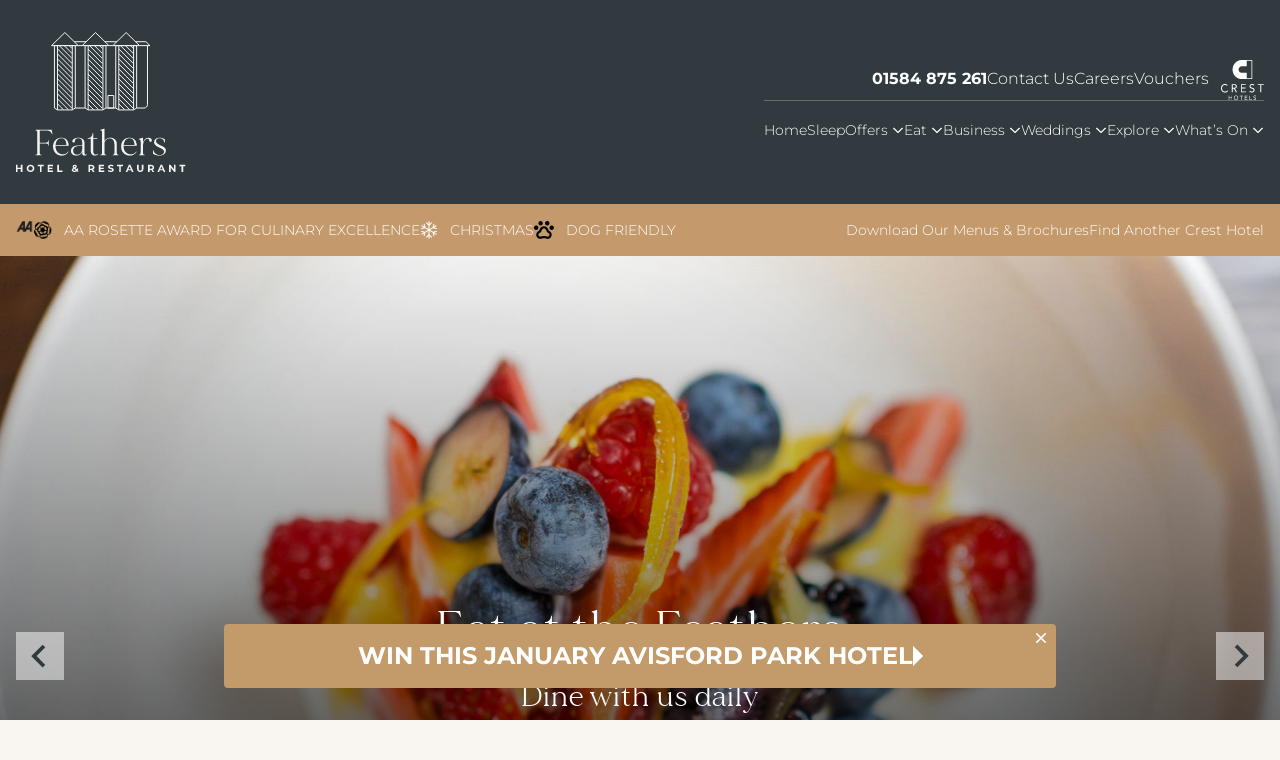

--- FILE ---
content_type: text/html; charset=UTF-8
request_url: https://www.feathersatludlow.co.uk/eat/
body_size: 23831
content:
<!DOCTYPE html>
<html lang="en-US" class="no-js no-svg">

<head>
    <meta charset="UTF-8">
<script type="text/javascript">
/* <![CDATA[ */
 var gform;gform||(document.addEventListener("gform_main_scripts_loaded",function(){gform.scriptsLoaded=!0}),window.addEventListener("DOMContentLoaded",function(){gform.domLoaded=!0}),gform={domLoaded:!1,scriptsLoaded:!1,initializeOnLoaded:function(o){gform.domLoaded&&gform.scriptsLoaded?o():!gform.domLoaded&&gform.scriptsLoaded?window.addEventListener("DOMContentLoaded",o):document.addEventListener("gform_main_scripts_loaded",o)},hooks:{action:{},filter:{}},addAction:function(o,n,r,t){gform.addHook("action",o,n,r,t)},addFilter:function(o,n,r,t){gform.addHook("filter",o,n,r,t)},doAction:function(o){gform.doHook("action",o,arguments)},applyFilters:function(o){return gform.doHook("filter",o,arguments)},removeAction:function(o,n){gform.removeHook("action",o,n)},removeFilter:function(o,n,r){gform.removeHook("filter",o,n,r)},addHook:function(o,n,r,t,i){null==gform.hooks[o][n]&&(gform.hooks[o][n]=[]);var e=gform.hooks[o][n];null==i&&(i=n+"_"+e.length),gform.hooks[o][n].push({tag:i,callable:r,priority:t=null==t?10:t})},doHook:function(n,o,r){var t;if(r=Array.prototype.slice.call(r,1),null!=gform.hooks[n][o]&&((o=gform.hooks[n][o]).sort(function(o,n){return o.priority-n.priority}),o.forEach(function(o){"function"!=typeof(t=o.callable)&&(t=window[t]),"action"==n?t.apply(null,r):r[0]=t.apply(null,r)})),"filter"==n)return r[0]},removeHook:function(o,n,t,i){var r;null!=gform.hooks[o][n]&&(r=(r=gform.hooks[o][n]).filter(function(o,n,r){return!!(null!=i&&i!=o.tag||null!=t&&t!=o.priority)}),gform.hooks[o][n]=r)}}); 
/* ]]> */
</script>

    <meta name="viewport" content="width=device-width, initial-scale=1">

    <link rel="icon" href="https://www.feathersatludlow.co.uk/app/uploads/2023/06/cropped-favicon-32x32.png" sizes="32x32" />
<link rel="icon" href="https://www.feathersatludlow.co.uk/app/uploads/2023/06/cropped-favicon-192x192.png" sizes="192x192" />
<link rel="apple-touch-icon" href="https://www.feathersatludlow.co.uk/app/uploads/2023/06/cropped-favicon-180x180.png" />
<meta name="msapplication-TileImage" content="https://www.feathersatludlow.co.uk/app/uploads/2023/06/cropped-favicon-270x270.png" />

	        <!-- Google tag (gtag.js) --> <script async src="https://www.googletagmanager.com/gtag/js?id=UA-88854150-4"></script> <script> window.dataLayer = window.dataLayer || []; function gtag(){dataLayer.push(arguments);} gtag('js', new Date()); gtag('config', 'UA-88854150-4'); </script>
	
	        <!-- Google tag (gtag.js) --> <script async src="https://www.googletagmanager.com/gtag/js?id=G-VDYZLWG89Y"></script> <script>   window.dataLayer = window.dataLayer || [];   function gtag(){dataLayer.push(arguments);}   gtag('js', new Date());   gtag('config', 'G-VDYZLWG89Y'); </script>
	
    <title>Eat &#x2d; Feathers Hotel &amp; Restaurant</title>
<script id="cookieyes" type="text/javascript" src="https://cdn-cookieyes.com/client_data/be88454442a976d75b7edbfa/script.js"></script>
<!-- The SEO Framework by Sybre Waaijer -->
<meta name="robots" content="max-snippet:-1,max-image-preview:large,max-video-preview:-1" />
<link rel="canonical" href="https://www.feathersatludlow.co.uk/eat/" />
<meta name="description" content="Feathers at Ludlow, restaurant, bar and delicious food served during the day and Sunday lunches." />
<meta property="og:type" content="website" />
<meta property="og:locale" content="en_US" />
<meta property="og:site_name" content="Feathers Hotel &amp; Restaurant" />
<meta property="og:title" content="Eat" />
<meta property="og:description" content="Feathers at Ludlow, restaurant, bar and delicious food served during the day and Sunday lunches." />
<meta property="og:url" content="https://www.feathersatludlow.co.uk/eat/" />
<meta property="og:image" content="https://www.feathersatludlow.co.uk/app/uploads/2023/06/cropped-favicon.png" />
<meta property="og:image:width" content="512" />
<meta property="og:image:height" content="512" />
<meta name="twitter:card" content="summary_large_image" />
<meta name="twitter:title" content="Eat" />
<meta name="twitter:description" content="Feathers at Ludlow, restaurant, bar and delicious food served during the day and Sunday lunches." />
<meta name="twitter:image" content="https://www.feathersatludlow.co.uk/app/uploads/2023/06/cropped-favicon.png" />
<script type="application/ld+json">{"@context":"https://schema.org","@graph":[{"@type":"WebSite","@id":"https://www.feathersatludlow.co.uk/#/schema/WebSite","url":"https://www.feathersatludlow.co.uk/","name":"Feathers Hotel &amp; Restaurant","inLanguage":"en-US","potentialAction":{"@type":"SearchAction","target":{"@type":"EntryPoint","urlTemplate":"https://www.feathersatludlow.co.uk/search/{search_term_string}/"},"query-input":"required name=search_term_string"},"publisher":{"@type":"Organization","@id":"https://www.feathersatludlow.co.uk/#/schema/Organization","name":"Feathers Hotel &amp; Restaurant","url":"https://www.feathersatludlow.co.uk/","logo":{"@type":"ImageObject","url":"https://www.feathersatludlow.co.uk/app/uploads/2023/06/cropped-favicon.png","contentUrl":"https://www.feathersatludlow.co.uk/app/uploads/2023/06/cropped-favicon.png","width":512,"height":512,"contentSize":"4201"}}},{"@type":"WebPage","@id":"https://www.feathersatludlow.co.uk/eat/","url":"https://www.feathersatludlow.co.uk/eat/","name":"Eat &#x2d; Feathers Hotel &amp; Restaurant","description":"Feathers at Ludlow, restaurant, bar and delicious food served during the day and Sunday lunches.","inLanguage":"en-US","isPartOf":{"@id":"https://www.feathersatludlow.co.uk/#/schema/WebSite"},"breadcrumb":{"@type":"BreadcrumbList","@id":"https://www.feathersatludlow.co.uk/#/schema/BreadcrumbList","itemListElement":[{"@type":"ListItem","position":1,"item":"https://www.feathersatludlow.co.uk/","name":"Feathers Hotel &amp; Restaurant"},{"@type":"ListItem","position":2,"name":"Eat"}]},"potentialAction":{"@type":"ReadAction","target":"https://www.feathersatludlow.co.uk/eat/"}}]}</script>
<!-- / The SEO Framework by Sybre Waaijer | 9.38ms meta | 2.94ms boot -->

<script type="text/javascript">
/* <![CDATA[ */
window._wpemojiSettings = {"baseUrl":"https:\/\/s.w.org\/images\/core\/emoji\/15.0.3\/72x72\/","ext":".png","svgUrl":"https:\/\/s.w.org\/images\/core\/emoji\/15.0.3\/svg\/","svgExt":".svg","source":{"concatemoji":"https:\/\/www.feathersatludlow.co.uk\/wp\/wp-includes\/js\/wp-emoji-release.min.js?ver=6.6.2"}};
/*! This file is auto-generated */
!function(i,n){var o,s,e;function c(e){try{var t={supportTests:e,timestamp:(new Date).valueOf()};sessionStorage.setItem(o,JSON.stringify(t))}catch(e){}}function p(e,t,n){e.clearRect(0,0,e.canvas.width,e.canvas.height),e.fillText(t,0,0);var t=new Uint32Array(e.getImageData(0,0,e.canvas.width,e.canvas.height).data),r=(e.clearRect(0,0,e.canvas.width,e.canvas.height),e.fillText(n,0,0),new Uint32Array(e.getImageData(0,0,e.canvas.width,e.canvas.height).data));return t.every(function(e,t){return e===r[t]})}function u(e,t,n){switch(t){case"flag":return n(e,"\ud83c\udff3\ufe0f\u200d\u26a7\ufe0f","\ud83c\udff3\ufe0f\u200b\u26a7\ufe0f")?!1:!n(e,"\ud83c\uddfa\ud83c\uddf3","\ud83c\uddfa\u200b\ud83c\uddf3")&&!n(e,"\ud83c\udff4\udb40\udc67\udb40\udc62\udb40\udc65\udb40\udc6e\udb40\udc67\udb40\udc7f","\ud83c\udff4\u200b\udb40\udc67\u200b\udb40\udc62\u200b\udb40\udc65\u200b\udb40\udc6e\u200b\udb40\udc67\u200b\udb40\udc7f");case"emoji":return!n(e,"\ud83d\udc26\u200d\u2b1b","\ud83d\udc26\u200b\u2b1b")}return!1}function f(e,t,n){var r="undefined"!=typeof WorkerGlobalScope&&self instanceof WorkerGlobalScope?new OffscreenCanvas(300,150):i.createElement("canvas"),a=r.getContext("2d",{willReadFrequently:!0}),o=(a.textBaseline="top",a.font="600 32px Arial",{});return e.forEach(function(e){o[e]=t(a,e,n)}),o}function t(e){var t=i.createElement("script");t.src=e,t.defer=!0,i.head.appendChild(t)}"undefined"!=typeof Promise&&(o="wpEmojiSettingsSupports",s=["flag","emoji"],n.supports={everything:!0,everythingExceptFlag:!0},e=new Promise(function(e){i.addEventListener("DOMContentLoaded",e,{once:!0})}),new Promise(function(t){var n=function(){try{var e=JSON.parse(sessionStorage.getItem(o));if("object"==typeof e&&"number"==typeof e.timestamp&&(new Date).valueOf()<e.timestamp+604800&&"object"==typeof e.supportTests)return e.supportTests}catch(e){}return null}();if(!n){if("undefined"!=typeof Worker&&"undefined"!=typeof OffscreenCanvas&&"undefined"!=typeof URL&&URL.createObjectURL&&"undefined"!=typeof Blob)try{var e="postMessage("+f.toString()+"("+[JSON.stringify(s),u.toString(),p.toString()].join(",")+"));",r=new Blob([e],{type:"text/javascript"}),a=new Worker(URL.createObjectURL(r),{name:"wpTestEmojiSupports"});return void(a.onmessage=function(e){c(n=e.data),a.terminate(),t(n)})}catch(e){}c(n=f(s,u,p))}t(n)}).then(function(e){for(var t in e)n.supports[t]=e[t],n.supports.everything=n.supports.everything&&n.supports[t],"flag"!==t&&(n.supports.everythingExceptFlag=n.supports.everythingExceptFlag&&n.supports[t]);n.supports.everythingExceptFlag=n.supports.everythingExceptFlag&&!n.supports.flag,n.DOMReady=!1,n.readyCallback=function(){n.DOMReady=!0}}).then(function(){return e}).then(function(){var e;n.supports.everything||(n.readyCallback(),(e=n.source||{}).concatemoji?t(e.concatemoji):e.wpemoji&&e.twemoji&&(t(e.twemoji),t(e.wpemoji)))}))}((window,document),window._wpemojiSettings);
/* ]]> */
</script>
<style id='wp-emoji-styles-inline-css' type='text/css'>

	img.wp-smiley, img.emoji {
		display: inline !important;
		border: none !important;
		box-shadow: none !important;
		height: 1em !important;
		width: 1em !important;
		margin: 0 0.07em !important;
		vertical-align: -0.1em !important;
		background: none !important;
		padding: 0 !important;
	}
</style>
<link rel='stylesheet' id='wp-block-library-css' href='https://www.feathersatludlow.co.uk/wp/wp-includes/css/dist/block-library/style.min.css?ver=6.6.2' type='text/css' media='all' />
<style id='classic-theme-styles-inline-css' type='text/css'>
/*! This file is auto-generated */
.wp-block-button__link{color:#fff;background-color:#32373c;border-radius:9999px;box-shadow:none;text-decoration:none;padding:calc(.667em + 2px) calc(1.333em + 2px);font-size:1.125em}.wp-block-file__button{background:#32373c;color:#fff;text-decoration:none}
</style>
<style id='global-styles-inline-css' type='text/css'>
:root{--wp--preset--aspect-ratio--square: 1;--wp--preset--aspect-ratio--4-3: 4/3;--wp--preset--aspect-ratio--3-4: 3/4;--wp--preset--aspect-ratio--3-2: 3/2;--wp--preset--aspect-ratio--2-3: 2/3;--wp--preset--aspect-ratio--16-9: 16/9;--wp--preset--aspect-ratio--9-16: 9/16;--wp--preset--color--black: #000000;--wp--preset--color--cyan-bluish-gray: #abb8c3;--wp--preset--color--white: #ffffff;--wp--preset--color--pale-pink: #f78da7;--wp--preset--color--vivid-red: #cf2e2e;--wp--preset--color--luminous-vivid-orange: #ff6900;--wp--preset--color--luminous-vivid-amber: #fcb900;--wp--preset--color--light-green-cyan: #7bdcb5;--wp--preset--color--vivid-green-cyan: #00d084;--wp--preset--color--pale-cyan-blue: #8ed1fc;--wp--preset--color--vivid-cyan-blue: #0693e3;--wp--preset--color--vivid-purple: #9b51e0;--wp--preset--gradient--vivid-cyan-blue-to-vivid-purple: linear-gradient(135deg,rgba(6,147,227,1) 0%,rgb(155,81,224) 100%);--wp--preset--gradient--light-green-cyan-to-vivid-green-cyan: linear-gradient(135deg,rgb(122,220,180) 0%,rgb(0,208,130) 100%);--wp--preset--gradient--luminous-vivid-amber-to-luminous-vivid-orange: linear-gradient(135deg,rgba(252,185,0,1) 0%,rgba(255,105,0,1) 100%);--wp--preset--gradient--luminous-vivid-orange-to-vivid-red: linear-gradient(135deg,rgba(255,105,0,1) 0%,rgb(207,46,46) 100%);--wp--preset--gradient--very-light-gray-to-cyan-bluish-gray: linear-gradient(135deg,rgb(238,238,238) 0%,rgb(169,184,195) 100%);--wp--preset--gradient--cool-to-warm-spectrum: linear-gradient(135deg,rgb(74,234,220) 0%,rgb(151,120,209) 20%,rgb(207,42,186) 40%,rgb(238,44,130) 60%,rgb(251,105,98) 80%,rgb(254,248,76) 100%);--wp--preset--gradient--blush-light-purple: linear-gradient(135deg,rgb(255,206,236) 0%,rgb(152,150,240) 100%);--wp--preset--gradient--blush-bordeaux: linear-gradient(135deg,rgb(254,205,165) 0%,rgb(254,45,45) 50%,rgb(107,0,62) 100%);--wp--preset--gradient--luminous-dusk: linear-gradient(135deg,rgb(255,203,112) 0%,rgb(199,81,192) 50%,rgb(65,88,208) 100%);--wp--preset--gradient--pale-ocean: linear-gradient(135deg,rgb(255,245,203) 0%,rgb(182,227,212) 50%,rgb(51,167,181) 100%);--wp--preset--gradient--electric-grass: linear-gradient(135deg,rgb(202,248,128) 0%,rgb(113,206,126) 100%);--wp--preset--gradient--midnight: linear-gradient(135deg,rgb(2,3,129) 0%,rgb(40,116,252) 100%);--wp--preset--font-size--small: 13px;--wp--preset--font-size--medium: 20px;--wp--preset--font-size--large: 36px;--wp--preset--font-size--x-large: 42px;--wp--preset--spacing--20: 0.44rem;--wp--preset--spacing--30: 0.67rem;--wp--preset--spacing--40: 1rem;--wp--preset--spacing--50: 1.5rem;--wp--preset--spacing--60: 2.25rem;--wp--preset--spacing--70: 3.38rem;--wp--preset--spacing--80: 5.06rem;--wp--preset--shadow--natural: 6px 6px 9px rgba(0, 0, 0, 0.2);--wp--preset--shadow--deep: 12px 12px 50px rgba(0, 0, 0, 0.4);--wp--preset--shadow--sharp: 6px 6px 0px rgba(0, 0, 0, 0.2);--wp--preset--shadow--outlined: 6px 6px 0px -3px rgba(255, 255, 255, 1), 6px 6px rgba(0, 0, 0, 1);--wp--preset--shadow--crisp: 6px 6px 0px rgba(0, 0, 0, 1);}:where(.is-layout-flex){gap: 0.5em;}:where(.is-layout-grid){gap: 0.5em;}body .is-layout-flex{display: flex;}.is-layout-flex{flex-wrap: wrap;align-items: center;}.is-layout-flex > :is(*, div){margin: 0;}body .is-layout-grid{display: grid;}.is-layout-grid > :is(*, div){margin: 0;}:where(.wp-block-columns.is-layout-flex){gap: 2em;}:where(.wp-block-columns.is-layout-grid){gap: 2em;}:where(.wp-block-post-template.is-layout-flex){gap: 1.25em;}:where(.wp-block-post-template.is-layout-grid){gap: 1.25em;}.has-black-color{color: var(--wp--preset--color--black) !important;}.has-cyan-bluish-gray-color{color: var(--wp--preset--color--cyan-bluish-gray) !important;}.has-white-color{color: var(--wp--preset--color--white) !important;}.has-pale-pink-color{color: var(--wp--preset--color--pale-pink) !important;}.has-vivid-red-color{color: var(--wp--preset--color--vivid-red) !important;}.has-luminous-vivid-orange-color{color: var(--wp--preset--color--luminous-vivid-orange) !important;}.has-luminous-vivid-amber-color{color: var(--wp--preset--color--luminous-vivid-amber) !important;}.has-light-green-cyan-color{color: var(--wp--preset--color--light-green-cyan) !important;}.has-vivid-green-cyan-color{color: var(--wp--preset--color--vivid-green-cyan) !important;}.has-pale-cyan-blue-color{color: var(--wp--preset--color--pale-cyan-blue) !important;}.has-vivid-cyan-blue-color{color: var(--wp--preset--color--vivid-cyan-blue) !important;}.has-vivid-purple-color{color: var(--wp--preset--color--vivid-purple) !important;}.has-black-background-color{background-color: var(--wp--preset--color--black) !important;}.has-cyan-bluish-gray-background-color{background-color: var(--wp--preset--color--cyan-bluish-gray) !important;}.has-white-background-color{background-color: var(--wp--preset--color--white) !important;}.has-pale-pink-background-color{background-color: var(--wp--preset--color--pale-pink) !important;}.has-vivid-red-background-color{background-color: var(--wp--preset--color--vivid-red) !important;}.has-luminous-vivid-orange-background-color{background-color: var(--wp--preset--color--luminous-vivid-orange) !important;}.has-luminous-vivid-amber-background-color{background-color: var(--wp--preset--color--luminous-vivid-amber) !important;}.has-light-green-cyan-background-color{background-color: var(--wp--preset--color--light-green-cyan) !important;}.has-vivid-green-cyan-background-color{background-color: var(--wp--preset--color--vivid-green-cyan) !important;}.has-pale-cyan-blue-background-color{background-color: var(--wp--preset--color--pale-cyan-blue) !important;}.has-vivid-cyan-blue-background-color{background-color: var(--wp--preset--color--vivid-cyan-blue) !important;}.has-vivid-purple-background-color{background-color: var(--wp--preset--color--vivid-purple) !important;}.has-black-border-color{border-color: var(--wp--preset--color--black) !important;}.has-cyan-bluish-gray-border-color{border-color: var(--wp--preset--color--cyan-bluish-gray) !important;}.has-white-border-color{border-color: var(--wp--preset--color--white) !important;}.has-pale-pink-border-color{border-color: var(--wp--preset--color--pale-pink) !important;}.has-vivid-red-border-color{border-color: var(--wp--preset--color--vivid-red) !important;}.has-luminous-vivid-orange-border-color{border-color: var(--wp--preset--color--luminous-vivid-orange) !important;}.has-luminous-vivid-amber-border-color{border-color: var(--wp--preset--color--luminous-vivid-amber) !important;}.has-light-green-cyan-border-color{border-color: var(--wp--preset--color--light-green-cyan) !important;}.has-vivid-green-cyan-border-color{border-color: var(--wp--preset--color--vivid-green-cyan) !important;}.has-pale-cyan-blue-border-color{border-color: var(--wp--preset--color--pale-cyan-blue) !important;}.has-vivid-cyan-blue-border-color{border-color: var(--wp--preset--color--vivid-cyan-blue) !important;}.has-vivid-purple-border-color{border-color: var(--wp--preset--color--vivid-purple) !important;}.has-vivid-cyan-blue-to-vivid-purple-gradient-background{background: var(--wp--preset--gradient--vivid-cyan-blue-to-vivid-purple) !important;}.has-light-green-cyan-to-vivid-green-cyan-gradient-background{background: var(--wp--preset--gradient--light-green-cyan-to-vivid-green-cyan) !important;}.has-luminous-vivid-amber-to-luminous-vivid-orange-gradient-background{background: var(--wp--preset--gradient--luminous-vivid-amber-to-luminous-vivid-orange) !important;}.has-luminous-vivid-orange-to-vivid-red-gradient-background{background: var(--wp--preset--gradient--luminous-vivid-orange-to-vivid-red) !important;}.has-very-light-gray-to-cyan-bluish-gray-gradient-background{background: var(--wp--preset--gradient--very-light-gray-to-cyan-bluish-gray) !important;}.has-cool-to-warm-spectrum-gradient-background{background: var(--wp--preset--gradient--cool-to-warm-spectrum) !important;}.has-blush-light-purple-gradient-background{background: var(--wp--preset--gradient--blush-light-purple) !important;}.has-blush-bordeaux-gradient-background{background: var(--wp--preset--gradient--blush-bordeaux) !important;}.has-luminous-dusk-gradient-background{background: var(--wp--preset--gradient--luminous-dusk) !important;}.has-pale-ocean-gradient-background{background: var(--wp--preset--gradient--pale-ocean) !important;}.has-electric-grass-gradient-background{background: var(--wp--preset--gradient--electric-grass) !important;}.has-midnight-gradient-background{background: var(--wp--preset--gradient--midnight) !important;}.has-small-font-size{font-size: var(--wp--preset--font-size--small) !important;}.has-medium-font-size{font-size: var(--wp--preset--font-size--medium) !important;}.has-large-font-size{font-size: var(--wp--preset--font-size--large) !important;}.has-x-large-font-size{font-size: var(--wp--preset--font-size--x-large) !important;}
:where(.wp-block-post-template.is-layout-flex){gap: 1.25em;}:where(.wp-block-post-template.is-layout-grid){gap: 1.25em;}
:where(.wp-block-columns.is-layout-flex){gap: 2em;}:where(.wp-block-columns.is-layout-grid){gap: 2em;}
:root :where(.wp-block-pullquote){font-size: 1.5em;line-height: 1.6;}
</style>
<link rel='stylesheet' id='theme-main-css' href='https://www.feathersatludlow.co.uk/app/themes/cresthotels2/dist/css/screen.css?id=aa48606c3175e89c3633be81b18d70eb&#038;ver=6.6.2' type='text/css' media='all' />
<link rel='stylesheet' id='lightbox-css-css' href='https://www.feathersatludlow.co.uk/app/themes/cresthotels2/assets/styles/lightbox.css?ver=6.6.2' type='text/css' media='all' />
<script type="text/javascript" src="https://www.feathersatludlow.co.uk/wp/wp-includes/js/jquery/jquery.min.js?ver=3.7.1" id="jquery-core-js"></script>
<script type="text/javascript" src="https://www.feathersatludlow.co.uk/wp/wp-includes/js/jquery/jquery-migrate.min.js?ver=3.4.1" id="jquery-migrate-js"></script>
<script type="text/javascript" src="https://www.feathersatludlow.co.uk/app/themes/cresthotels2/assets/scripts/util/lightbox.js?ver=1" id="lightbox-js-js"></script>
<link rel="https://api.w.org/" href="https://www.feathersatludlow.co.uk/wp-json/" /><link rel="alternate" title="JSON" type="application/json" href="https://www.feathersatludlow.co.uk/wp-json/wp/v2/pages/14" /><link rel="EditURI" type="application/rsd+xml" title="RSD" href="https://www.feathersatludlow.co.uk/wp/xmlrpc.php?rsd" />
<link rel="alternate" title="oEmbed (JSON)" type="application/json+oembed" href="https://www.feathersatludlow.co.uk/wp-json/oembed/1.0/embed?url=https%3A%2F%2Fwww.feathersatludlow.co.uk%2Feat%2F" />
<link rel="alternate" title="oEmbed (XML)" type="text/xml+oembed" href="https://www.feathersatludlow.co.uk/wp-json/oembed/1.0/embed?url=https%3A%2F%2Fwww.feathersatludlow.co.uk%2Feat%2F&#038;format=xml" />
<link rel="icon" href="https://www.feathersatludlow.co.uk/app/uploads/2023/06/cropped-favicon-32x32.png" sizes="32x32" />
<link rel="icon" href="https://www.feathersatludlow.co.uk/app/uploads/2023/06/cropped-favicon-192x192.png" sizes="192x192" />
<link rel="apple-touch-icon" href="https://www.feathersatludlow.co.uk/app/uploads/2023/06/cropped-favicon-180x180.png" />
<meta name="msapplication-TileImage" content="https://www.feathersatludlow.co.uk/app/uploads/2023/06/cropped-favicon-270x270.png" />
</head>

<body class="page-template-default page page-id-14 page-parent wp-embed-responsive bg-light">
    
        <div class="max-container overflow-x-clip">

			<div class="site-navigation bg-body text-white py-8 h-44 lg:h-auto">
	<div class="container flex flex-col lg:flex-row lg:justify-between h-full">
		<div class="relative h-full flex items-center">
			<a style="z-index: 59" href="/" class="site-logo mx-auto px-8 sm:px-12 lg:ml-0 lg:mr-6 lg:px-0 flex justify-center max-h-full">
				<img class="max-h-full w-auto" src="https://www.feathersatludlow.co.uk/app/uploads/2023/05/feathers-logo.svg" width="170" height="140">							</a>

			<a style="z-index: 60" id="navToggle" class="absolute top-0 right-0 flex lg:hidden w-8 h-8" href="#" title="Open mobile navigation">
				<div>
					<svg xmlns="http://www.w3.org/2000/svg" width="30" height="30" viewBox="0 0 30 30" fill="none">
	<rect width="30" height="30" fill="white"/>
	<path d="M6 22V19.6667H24V22H6ZM6 16.1667V13.8333H24V16.1667H6ZM6 10.3333V8H24V10.3333H6Z" fill="#313A3F"/>
</svg>				</div>
				<div class="hidden">
					<svg width="30" height="30" viewBox="0 0 30 30" fill="none" xmlns="http://www.w3.org/2000/svg">
	<path d="M30 0H0V30H30V0Z" fill="white"/>
	<path d="M23.1 8.7L24 7.8L22.2 6.00529L21.3 6.90529L15 13.2053L8.7 6.9L7.8 6L6.00529 7.8L6.90529 8.7L13.2053 15L6.9 21.3L6 22.2L7.8 23.9947L8.7 23.0947L15 16.7947L21.3 23.1L22.2 24L23.9947 22.2L23.0947 21.3L16.7947 15L23.1 8.7Z" fill="#313A3F"/>
</svg>
				</div>
			</a>

			<a class="absolute top-0 left-0 flex lg:hidden w-8 h-8" href="https://www.cresthotelsgroup.com/">
				<img width="43" height="40"
					 src="https://www.feathersatludlow.co.uk/app/themes/cresthotels2/assets/images/logo.svg"
					 alt="Crest Hotels Logo">
			</a>
		</div>

		    <div style="z-index:55" id="navMain" class="absolute inset-0 top-44 overflow-hidden lg:overflow-visible bg-body lg:static lg:bg-transparent lg:min-h-0 lg:flex-shrink-0 lg:flex items-center nav-sm">
        <div class="overflow-y-scroll h-full no-scrollbar lg:overflow-y-visible lg:h-auto py-8 px-4 lg:p-0 flex flex-col lg:flex-col-reverse lg:justify-between gap-6">
            <ul class="nav flex flex-col lg:flex-row flex-wrap justify-center lg:justify-end lg:items-center lg:border-t lg:border-white/25 lg:h-full text-xl lg:text-sm xl:text-lg pt-4 lg:gap-x-3 xl:gap-x-4">
                <li id="menu-item-28" class="menu-item menu-item-type-post_type menu-item-object-page menu-item-home menu-item-28"><a href="https://www.feathersatludlow.co.uk/" class="block py-1.5 px-3 lg:px-0 lg:leading-none lg:border-b border-transparent">Home</a></li>
<li id="menu-item-29" class="menu-item menu-item-type-post_type menu-item-object-page menu-item-29"><a href="https://www.feathersatludlow.co.uk/sleep/" class="block py-1.5 px-3 lg:px-0 lg:leading-none lg:border-b border-transparent">Sleep</a></li>
<li id="menu-item-2066" class="menu-item menu-item-type-post_type menu-item-object-page menu-item-has-children menu-item-2066"><a href="https://www.feathersatludlow.co.uk/offers/" class="block py-1.5 px-3 lg:px-0 lg:leading-none lg:border-b border-transparent">Offers</a>
<ul class="sub-menu">
	<li id="menu-item-2441" class="menu-item menu-item-type-post_type menu-item-object-page menu-item-2441"><a href="https://www.feathersatludlow.co.uk/sleep/valentines-weekend-break/" class="block py-1.5 px-3 lg:px-0 lg:leading-none lg:border-b border-transparent">Valentine’s Weekend Break</a></li>
	<li id="menu-item-1439" class="menu-item menu-item-type-post_type menu-item-object-page menu-item-1439"><a href="https://www.feathersatludlow.co.uk/sleep/ludlow-racecourse-experience/" class="block py-1.5 px-3 lg:px-0 lg:leading-none lg:border-b border-transparent">Ludlow Races Package</a></li>
	<li id="menu-item-1415" class="menu-item menu-item-type-post_type menu-item-object-page menu-item-1415"><a href="https://www.feathersatludlow.co.uk/sleep/overnight-with-evening-meal/" class="block py-1.5 px-3 lg:px-0 lg:leading-none lg:border-b border-transparent">Dine &#038; Stay Offer</a></li>
	<li id="menu-item-1405" class="menu-item menu-item-type-post_type menu-item-object-page menu-item-1405"><a href="https://www.feathersatludlow.co.uk/sleep/breakfast/" class="block py-1.5 px-3 lg:px-0 lg:leading-none lg:border-b border-transparent">Bed &#038; Breakfast Offer</a></li>
	<li id="menu-item-1443" class="menu-item menu-item-type-post_type menu-item-object-page menu-item-1443"><a href="https://www.feathersatludlow.co.uk/sleep/lazy-sunday-stay/" class="block py-1.5 px-3 lg:px-0 lg:leading-none lg:border-b border-transparent">Lazy Sundays</a></li>
</ul>
</li>
<li id="menu-item-30" class="menu-item menu-item-type-post_type menu-item-object-page current-menu-item page_item page-item-14 current_page_item menu-item-has-children menu-item-30"><a href="https://www.feathersatludlow.co.uk/eat/" aria-current="page" class="block py-1.5 px-3 lg:px-0 lg:leading-none lg:border-b border-transparent">Eat</a>
<ul class="sub-menu">
	<li id="menu-item-1630" class="menu-item menu-item-type-post_type menu-item-object-page menu-item-1630"><a href="https://www.feathersatludlow.co.uk/eat/bottomless-brunch/" class="block py-1.5 px-3 lg:px-0 lg:leading-none lg:border-b border-transparent">Bottomless Brunch</a></li>
	<li id="menu-item-1916" class="menu-item menu-item-type-post_type menu-item-object-page menu-item-1916"><a href="https://www.feathersatludlow.co.uk/eat/breakfast/" class="block py-1.5 px-3 lg:px-0 lg:leading-none lg:border-b border-transparent">Breakfast</a></li>
	<li id="menu-item-1959" class="menu-item menu-item-type-post_type menu-item-object-page menu-item-1959"><a href="https://www.feathersatludlow.co.uk/eat/proud-to-serve-starbucks/" class="block py-1.5 px-3 lg:px-0 lg:leading-none lg:border-b border-transparent">Proud To Serve Starbucks</a></li>
	<li id="menu-item-1563" class="menu-item menu-item-type-post_type menu-item-object-page menu-item-1563"><a href="https://www.feathersatludlow.co.uk/eat/lounge-dining/" class="block py-1.5 px-3 lg:px-0 lg:leading-none lg:border-b border-transparent">Lounge Dining</a></li>
	<li id="menu-item-1665" class="menu-item menu-item-type-post_type menu-item-object-page menu-item-1665"><a href="https://www.feathersatludlow.co.uk/eat/evening-dining/" class="block py-1.5 px-3 lg:px-0 lg:leading-none lg:border-b border-transparent">Evening Dining</a></li>
	<li id="menu-item-1593" class="menu-item menu-item-type-post_type menu-item-object-page menu-item-1593"><a href="https://www.feathersatludlow.co.uk/eat/afternoon-tea/" class="block py-1.5 px-3 lg:px-0 lg:leading-none lg:border-b border-transparent">Afternoon Tea</a></li>
	<li id="menu-item-1158" class="menu-item menu-item-type-post_type menu-item-object-page menu-item-1158"><a href="https://www.feathersatludlow.co.uk/eat/sunday-lunch/" class="block py-1.5 px-3 lg:px-0 lg:leading-none lg:border-b border-transparent">Sunday Lunch</a></li>
	<li id="menu-item-1675" class="menu-item menu-item-type-post_type menu-item-object-page menu-item-1675"><a href="https://www.feathersatludlow.co.uk/eat/cocktails/" class="block py-1.5 px-3 lg:px-0 lg:leading-none lg:border-b border-transparent">Cocktails</a></li>
	<li id="menu-item-1676" class="menu-item menu-item-type-post_type menu-item-object-page menu-item-1676"><a href="https://www.feathersatludlow.co.uk/eat/spritzes/" class="block py-1.5 px-3 lg:px-0 lg:leading-none lg:border-b border-transparent">Spritzes</a></li>
	<li id="menu-item-1127" class="menu-item menu-item-type-post_type menu-item-object-page menu-item-1127"><a href="https://www.feathersatludlow.co.uk/book-a-table/" class="block py-1.5 px-3 lg:px-0 lg:leading-none lg:border-b border-transparent">Book-a-table</a></li>
</ul>
</li>
<li id="menu-item-31" class="menu-item menu-item-type-post_type menu-item-object-page menu-item-has-children menu-item-31"><a href="https://www.feathersatludlow.co.uk/meet/" class="block py-1.5 px-3 lg:px-0 lg:leading-none lg:border-b border-transparent">Business</a>
<ul class="sub-menu">
	<li id="menu-item-2122" class="menu-item menu-item-type-post_type menu-item-object-page menu-item-2122"><a href="https://www.feathersatludlow.co.uk/company-information/" class="block py-1.5 px-3 lg:px-0 lg:leading-none lg:border-b border-transparent">GDS Codes</a></li>
</ul>
</li>
<li id="menu-item-33" class="menu-item menu-item-type-post_type menu-item-object-page menu-item-has-children menu-item-33"><a href="https://www.feathersatludlow.co.uk/weddings/" class="block py-1.5 px-3 lg:px-0 lg:leading-none lg:border-b border-transparent">Weddings</a>
<ul class="sub-menu">
	<li id="menu-item-2463" class="menu-item menu-item-type-post_type menu-item-object-page menu-item-2463"><a href="https://www.feathersatludlow.co.uk/weddings/valentines-wedding-package/" class="block py-1.5 px-3 lg:px-0 lg:leading-none lg:border-b border-transparent">Valentine’s Wedding Package</a></li>
	<li id="menu-item-1457" class="menu-item menu-item-type-post_type menu-item-object-page menu-item-1457"><a href="https://www.feathersatludlow.co.uk/weddings/planning-a-wedding-in-ludlow/" class="block py-1.5 px-3 lg:px-0 lg:leading-none lg:border-b border-transparent">Planning a Wedding in Ludlow</a></li>
</ul>
</li>
<li id="menu-item-1093" class="menu-item menu-item-type-post_type menu-item-object-page menu-item-has-children menu-item-1093"><a href="https://www.feathersatludlow.co.uk/explore-ludlow/" class="block py-1.5 px-3 lg:px-0 lg:leading-none lg:border-b border-transparent">Explore</a>
<ul class="sub-menu">
	<li id="menu-item-1129" class="menu-item menu-item-type-post_type menu-item-object-page menu-item-1129"><a href="https://www.feathersatludlow.co.uk/explore-ludlow/history/" class="block py-1.5 px-3 lg:px-0 lg:leading-none lg:border-b border-transparent">History</a></li>
</ul>
</li>
<li id="menu-item-34" class="menu-item menu-item-type-post_type menu-item-object-page menu-item-has-children menu-item-34"><a href="https://www.feathersatludlow.co.uk/events/" class="block py-1.5 px-3 lg:px-0 lg:leading-none lg:border-b border-transparent">What&#8217;s On</a>
<ul class="sub-menu">
	<li id="menu-item-2194" class="menu-item menu-item-type-post_type menu-item-object-page menu-item-2194"><a href="https://www.feathersatludlow.co.uk/events/funk-it-up-saturdays/" class="block py-1.5 px-3 lg:px-0 lg:leading-none lg:border-b border-transparent">Funk It Up Saturdays</a></li>
	<li id="menu-item-2195" class="menu-item menu-item-type-post_type menu-item-object-page menu-item-2195"><a href="https://www.feathersatludlow.co.uk/events/saxy-sundays/" class="block py-1.5 px-3 lg:px-0 lg:leading-none lg:border-b border-transparent">Saxy Sundays</a></li>
</ul>
</li>
            </ul>

                            <ul class="nav-sub flex flex-col lg:flex-row lg:items-center lg:justify-end lg:gap-x-5 text-xl lg:text-base mt-4 lg:mt-0">

                    <li id="menu-item-36" class="menu-item menu-item-type-post_type menu-item-object-page menu-item-36"><a href="https://www.feathersatludlow.co.uk/contact-us/" class="block border-b border-transparent lg:hover:border-primary lg:hover:text-primary py-1.5 px-3 lg:px-0 lg:py-1">Contact Us</a></li>
<li id="menu-item-1586" class="menu-item menu-item-type-custom menu-item-object-custom menu-item-1586"><a href="https://careers.cresthotelsgroup.com/pb3/corporate/cresthotelsgroup/page.php?p_page=hotels" class="block border-b border-transparent lg:hover:border-primary lg:hover:text-primary py-1.5 px-3 lg:px-0 lg:py-1">Careers</a></li>
<li id="menu-item-2326" class="menu-item menu-item-type-custom menu-item-object-custom menu-item-2326"><a href="https://feathersatludlow.giftpro.co.uk/" class="block border-b border-transparent lg:hover:border-primary lg:hover:text-primary py-1.5 px-3 lg:px-0 lg:py-1">Vouchers</a></li>

                    						<li class="font-bold hidden lg:block lg:order-first">
                            <a href="tel:01584875261" class="lg:hover:text-primary border-b border-transparent lg:hover:border-primary block py-1.5">01584 875 261</a>						</li>
                    
					<li class="hidden lg:flex ml-3">
						<a href="https://www.cresthotelsgroup.com/" class="block">
							<img width="43" height="40"
								 src="https://www.feathersatludlow.co.uk/app/themes/cresthotels2/assets/images/logo.svg"
								 alt="Crest Hotels Logo">
						</a>
					</li>
                </ul>
			
							<ul class="flex flex-col lg:hidden text-center">

											<li class="font-bold">
							<a href="tel:01584875261" class="block tracking-widest">01584 875 261</a>						</li>
					
					
                    						<li><a href="#" class="block" data-toggle="modal" data-target="#brochuresModal">Download Our Menus & Brochures</a></li>
                                        						<li><a href="#" class="block" data-toggle="modal" data-target="#hotelsModal">Find Another Crest Hotel</a></li>
                    				</ul>
			
			<div class="lg:hidden -mx-4 mt-auto">
                <div class="bg-primary text-white py-5">
    <div class="container flex flex-col gap-6 md:flex-row items-center justify-between">
                <span class="text-sm text-center md:text-left">Copyright <span>&copy; 2026</span> <strong>Feathers Hotel &amp; Restaurant</strong> is part of the <strong>Crest Hotels Group</strong></span>
        <a class="md:ml-auto" href="https://www.geniusdivision.com/">
            <img width="107" height="20" src="https://www.feathersatludlow.co.uk/app/themes/cresthotels2/assets/images/gd-logo.svg" alt="Genius Division">
        </a>
    </div>
</div>
			</div>

        </div>
    </div>
	</div>
</div>
					<div class="py-4 bg-primary text-white text-sm xl:text-base">
			<div class="container flex justify-between gap-6">
				<div class="flex flex-wrap lg:flex-nowrap gap-4 md:gap-6 justify-center w-full lg:w-auto lg:justify-start">
											<span class="flex items-center uppercase">
							<span class="h-5 py-px mr-3 flex-shrink-0"><img width="174" height="87" src="https://www.feathersatludlow.co.uk/app/uploads/2025/01/RosetteAA1.png" class="cms-ignore max-h-full w-auto" alt="" decoding="async" /></span>							AA Rosette award for culinary excellence						</span>
											<span class="flex items-center uppercase">
							<span class="h-5 py-px mr-3 flex-shrink-0"><img width="288" height="288" src="https://www.feathersatludlow.co.uk/app/uploads/2025/06/Linktree-Profile-Image-4.png" class="cms-ignore max-h-full w-auto" alt="" decoding="async" fetchpriority="high" srcset="https://www.feathersatludlow.co.uk/app/uploads/2025/06/Linktree-Profile-Image-4.png 288w, https://www.feathersatludlow.co.uk/app/uploads/2025/06/Linktree-Profile-Image-4-150x150.png 150w" sizes="(max-width: 288px) 100vw, 288px" /></span>							Christmas						</span>
											<span class="flex items-center uppercase">
							<span class="h-5 py-px mr-3 flex-shrink-0"><img src="https://www.feathersatludlow.co.uk/app/uploads/2023/06/paw.svg" class="cms-ignore max-h-full w-auto" alt="" decoding="async" /></span>							Dog Friendly						</span>
									</div>
									<ul class="hidden lg:flex justify-end gap-6 ml-auto">
						
													<li><a href="#" class="hover:text-body" data-toggle="modal" data-target="#brochuresModal">Download Our Menus & Brochures</a></li>
                        													<li><a href="#" class="hover:text-body" data-toggle="modal" data-target="#hotelsModal">Find Another Crest Hotel</a></li>
                        					</ul>
							</div>

		</div>



				<div class="relative">
				<div class="homepage-hero relative overflow-hidden">
					<div id="splide-hero" class="splide splide-arrows-contained splide-arrows-white h-full"><div class="splide__track h-full"><div class="splide__list"><div class="splide__slide"><img width="1134" height="810" src="https://www.feathersatludlow.co.uk/app/uploads/2024/04/FEATHERSHOTEL029.jpg" class="w-full h-full object-cover object-center" alt="" decoding="async" srcset="https://www.feathersatludlow.co.uk/app/uploads/2024/04/FEATHERSHOTEL029.jpg 2048w, https://www.feathersatludlow.co.uk/app/uploads/2024/04/FEATHERSHOTEL029-300x214.jpg 300w, https://www.feathersatludlow.co.uk/app/uploads/2024/04/FEATHERSHOTEL029-1024x732.jpg 1024w, https://www.feathersatludlow.co.uk/app/uploads/2024/04/FEATHERSHOTEL029-768x549.jpg 768w, https://www.feathersatludlow.co.uk/app/uploads/2024/04/FEATHERSHOTEL029-1536x1097.jpg 1536w" sizes="(max-width: 1134px) 100vw, 1134px" /></div><div class="splide__slide"><img width="1215" height="810" src="https://www.feathersatludlow.co.uk/app/uploads/2024/03/RosetteAward_Restaurant.png" class="w-full h-full object-cover object-center" alt="" decoding="async" srcset="https://www.feathersatludlow.co.uk/app/uploads/2024/03/RosetteAward_Restaurant.png 2560w, https://www.feathersatludlow.co.uk/app/uploads/2024/03/RosetteAward_Restaurant-300x200.png 300w, https://www.feathersatludlow.co.uk/app/uploads/2024/03/RosetteAward_Restaurant-1024x683.png 1024w, https://www.feathersatludlow.co.uk/app/uploads/2024/03/RosetteAward_Restaurant-768x512.png 768w, https://www.feathersatludlow.co.uk/app/uploads/2024/03/RosetteAward_Restaurant-1536x1024.png 1536w, https://www.feathersatludlow.co.uk/app/uploads/2024/03/RosetteAward_Restaurant-2048x1366.png 2048w, https://www.feathersatludlow.co.uk/app/uploads/2024/03/RosetteAward_Restaurant-360x240.png 360w, https://www.feathersatludlow.co.uk/app/uploads/2024/03/RosetteAward_Restaurant-630x420.png 630w, https://www.feathersatludlow.co.uk/app/uploads/2024/03/RosetteAward_Restaurant-1080x720.png 1080w, https://www.feathersatludlow.co.uk/app/uploads/2024/03/RosetteAward_Restaurant-1290x860.png 1290w, https://www.feathersatludlow.co.uk/app/uploads/2024/03/RosetteAward_Restaurant-1440x960.png 1440w" sizes="(max-width: 1215px) 100vw, 1215px" /></div><div class="splide__slide"><img width="1134" height="810" src="https://www.feathersatludlow.co.uk/app/uploads/2024/04/FEATHERSHOTEL037.jpg" class="w-full h-full object-cover object-center" alt="" decoding="async" loading="lazy" srcset="https://www.feathersatludlow.co.uk/app/uploads/2024/04/FEATHERSHOTEL037.jpg 2048w, https://www.feathersatludlow.co.uk/app/uploads/2024/04/FEATHERSHOTEL037-300x214.jpg 300w, https://www.feathersatludlow.co.uk/app/uploads/2024/04/FEATHERSHOTEL037-1024x732.jpg 1024w, https://www.feathersatludlow.co.uk/app/uploads/2024/04/FEATHERSHOTEL037-768x549.jpg 768w, https://www.feathersatludlow.co.uk/app/uploads/2024/04/FEATHERSHOTEL037-1536x1097.jpg 1536w" sizes="(max-width: 1134px) 100vw, 1134px" /></div><div class="splide__slide"><img width="1080" height="630" src="https://www.feathersatludlow.co.uk/app/uploads/2025/01/wordpress-events-size-8.png" class="w-full h-full object-cover object-center" alt="" decoding="async" loading="lazy" srcset="https://www.feathersatludlow.co.uk/app/uploads/2025/01/wordpress-events-size-8.png 1080w, https://www.feathersatludlow.co.uk/app/uploads/2025/01/wordpress-events-size-8-300x175.png 300w, https://www.feathersatludlow.co.uk/app/uploads/2025/01/wordpress-events-size-8-1024x597.png 1024w, https://www.feathersatludlow.co.uk/app/uploads/2025/01/wordpress-events-size-8-768x448.png 768w" sizes="(max-width: 1080px) 100vw, 1080px" /></div></div></div></div>
											<div class="absolute inset-0 z-20 py-6 sm:py-8 md:py-12 lg:py-32">
							<div class="absolute inset-0 bg-gradient-to-t from-black"></div>
							<div class="container relative z-10 text-white leading-tight flex justify-center items-center text-center h-full">
								<div class="w-full sm:w-3/4 md:w-5/6">
																			<h1 class="font-serif text-2xl sm:text-3xl md:text-4xl lg:text-5xl xl:text-6xl font-medium">Eat at the Feathers</h1>
																												<p class="font-serif mt-4 text-white text-lg sm:text-xl md:text-2xl lg:text-3xl xl:text-4xl">
											Dine with us daily										</p>
																										</div>
							</div>
						</div>
									</div>

                			</div>
			

	<div class="container my-5 md:my-8 lg:my-10">
	<div class="cms gutenberg gutenberg-full cms-highlight">
        


<div id="gdwp-content-sidebar-block_acf-block-684c2a1c156f1" class="gdwp-block gdwp-content-sidebar my-5 md:my-8 lg:my-10 flex flex-col gap-6 md:gap-0 md:flex-row md:items-start">
    <div class="w-full md:w-7/12 xl:ml-1/12 xl:w-1/2 flex-shrink-0 md:pr-3">
        <div class="cms cms-highlight cms-contained lg:mx-auto">
            <p><strong><img loading="lazy" decoding="async" class="alignnone wp-image-681 size-thumbnail" src="https://www.feathersatludlow.co.uk/app/uploads/2024/03/AA-1-Rosette-2024icon4-150x150.png" alt="" width="150" height="150" srcset="https://www.feathersatludlow.co.uk/app/uploads/2024/03/AA-1-Rosette-2024icon4-150x150.png 150w, https://www.feathersatludlow.co.uk/app/uploads/2024/03/AA-1-Rosette-2024icon4-360x360.png 360w, https://www.feathersatludlow.co.uk/app/uploads/2024/03/AA-1-Rosette-2024icon4-640x640.png 640w, https://www.feathersatludlow.co.uk/app/uploads/2024/03/AA-1-Rosette-2024icon4-768x768.png 768w" sizes="(max-width: 150px) 100vw, 150px" />With an AA rosette award, The Feathers Hotel has an excellent reputation for serving freshly made food using seasonal ingredients and locally-sourced produce. </strong></p>
<p><a href="https://www.feathersatludlow.co.uk/book-a-table/">BOOK A TABLE</a></p>
<p>Ludlow is a market town renowned for its culinary heritage – and our chefs are committed to serving a wide range of delicious food in beautiful historic surroundings.</p>
<p>Our fine dining a la carte menu, with an exceptional choice of dishes and wine list to match, is served in the elegant ambience of our Plume@Feathers restaurant Monday to Saturday 6pm to 9pm. On Sundays, our classic <a href="https://www.feathersatludlow.co.uk/eat/sunday-lunch/">Sunday roast</a> dinner is served from 12pm to 3pm, 6pm and 9pm and Sunday Reservations are highly recommended for our restaurant.</p>
<p>Choose our Lounge bar for a more informal heritage setting where food is served between 12pm and 3pm with our <a href="https://www.feathersatludlow.co.uk/app/uploads/2025/03/FEATHERS-LOUNGE-MENU.pdf">daytime menu</a>, 6pm and 9pm Monday to Saturday with our <a href="https://www.feathersatludlow.co.uk/app/uploads/2025/06/DINNER-MENU.pdf">evening menu</a>. Our lounge menu offers plenty of quality and choice with burgers and beer-battered fish and chips amongst the favourites. Light bites, tea and barista coffee are also available or for an extra special treat, enjoy our <a href="https://www.feathersatludlow.co.uk/eat/afternoon-tea/">Feathers afternoon tea</a>. Relax with friends and enjoy a Ludlow Best bitter or <a href="https://www.feathersatludlow.co.uk/app/uploads/2024/04/Feathers-Cocktail-Menus-2024.pdf">handmade cocktails</a> available from our well-stocked Lounge bar.</p>
<p>We also cater for private functions, celebration meals and special occasions of all kinds with <a href="https://www.feathersatludlow.co.uk/weddings/">weddings</a> being iconic as a venue. Ask about our beautiful rooms and flexible menu options which may be booked for your event. Please talk to us about any dietary requirements.</p>
<p>&nbsp;</p>
			<a class="btn" href="https://www.feathersatludlow.co.uk/book-a-table/" target="" title="BOOK YOUR TABLE TODAY">BOOK YOUR TABLE TODAY</a>        </div>
    </div>
			<div class="w-full md:w-1/3 md:pl-3 xl:mx-1/12 ml-auto">
			<div class="bg-white flex flex-col">
				<div class="h-20 flex items-center px-4 lg:px-5 bg-body">
					<h2 class="cms-ignore lg:text-lg font-bold text-white">Pages in this Section</h2>
				</div>
				<ul class="cms-ignore flex flex-col">
												<li><a href="https://www.feathersatludlow.co.uk/eat/mothers-day-lunch/" class="border-b border-primary h-20 flex items-center lg:text-lg px-4 lg:px-5 bg-white text-body">Mother&#8217;s Day Lunch, TBC 2026</a></li>
																		<li><a href="https://www.feathersatludlow.co.uk/eat/sunday-lunch/" class="border-b border-primary h-20 flex items-center lg:text-lg px-4 lg:px-5 bg-white text-body">Sunday Lunch at Feathers Hotel</a></li>
																		<li><a href="https://www.feathersatludlow.co.uk/eat/afternoon-tea/" class="border-b border-primary h-20 flex items-center lg:text-lg px-4 lg:px-5 bg-white text-body">Afternoon Tea</a></li>
																		<li><a href="https://www.feathersatludlow.co.uk/eat/lounge-dining/" class="border-b border-primary h-20 flex items-center lg:text-lg px-4 lg:px-5 bg-white text-body">Lounge Dining</a></li>
																		<li><a href="https://www.feathersatludlow.co.uk/eat/bottomless-brunch/" class="border-b border-primary h-20 flex items-center lg:text-lg px-4 lg:px-5 bg-white text-body">Bottomless Brunch</a></li>
																		<li><a href="https://www.feathersatludlow.co.uk/eat/evening-dining/" class="border-b border-primary h-20 flex items-center lg:text-lg px-4 lg:px-5 bg-white text-body">Evening Dining</a></li>
																		<li><a href="https://www.feathersatludlow.co.uk/eat/spritzes/" class="border-b border-primary h-20 flex items-center lg:text-lg px-4 lg:px-5 bg-white text-body">Spritzes</a></li>
																		<li><a href="https://www.feathersatludlow.co.uk/eat/cocktails/" class="border-b border-primary h-20 flex items-center lg:text-lg px-4 lg:px-5 bg-white text-body">Cocktails</a></li>
																		<li><a href="https://www.feathersatludlow.co.uk/eat/breakfast/" class="border-b border-primary h-20 flex items-center lg:text-lg px-4 lg:px-5 bg-white text-body">Breakfast</a></li>
																		<li><a href="https://www.feathersatludlow.co.uk/eat/proud-to-serve-starbucks/" class="border-b border-primary h-20 flex items-center lg:text-lg px-4 lg:px-5 bg-white text-body">Proud To Serve Starbucks</a></li>
															</ul>
			</div>
		</div>
	</div>



    <div id="gdwp-image-cards-alternating-block_acf-block-684c2a1c15976" class="gdwp-block gdwp-image-cards-alternating gap-6 sm:gap-8 md:gap-12 lg:gap-16 xl:gap-24 flex flex-col">

                    <div class="w-full bg-white flex flex-col sm:grid sm:grid-cols-2 md:w-11/12 lg:w-5/6">
                                <div class="flex flex-col items-center justify-center gap-6 p-6 w-full sm:h-auto sm:gap-8 md:gap-12 lg:gap-16 sm:p-8 md:p-12 lg:p-16 order-2 sm:order-first ">
                                            <h2 class="cms-ignore font-serif text-primary text-center text-4xl lg:text-5xl xl:text-6xl">Evening Dining at Plume @ Feathers</h2>
                    											<div class="cms cms-contained text-sm text-center md:text-base lg:text-lg"><h3 style="text-align: center;">As the sun sets over Ludlow, <strong data-start="307" data-end="327">Plume @ Feathers</strong> comes to life.</h3>
<p style="text-align: center;">Relax and revel in a refined dining experience in our AA Rosette restaurant, with an ever evolving menu our chefs craft weekly with a focus on fresh and seasonal ingredients.</p>
</div>
																<a class="btn bg-body text-white mt-auto" href="https://www.feathersatludlow.co.uk/eat/evening-dining/">FIND OUT MORE</a>
					                </div>
                <div class="w-full aspect-square overflow-hidden flex flex-wrap relative order-first sm:order-2 ">


                                                                        <div class="z-0 transition-all ease-in-out duration-500 overflow-hidden  h-full w-full">
                                <img loading="lazy" decoding="async" width="768" height="649" src="https://www.feathersatludlow.co.uk/app/uploads/2025/06/gl_fea_main01.jpg" class="h-full w-full object-center object-cover cms-ignore " alt="" srcset="https://www.feathersatludlow.co.uk/app/uploads/2025/06/gl_fea_main01.jpg 2400w, https://www.feathersatludlow.co.uk/app/uploads/2025/06/gl_fea_main01-300x254.jpg 300w, https://www.feathersatludlow.co.uk/app/uploads/2025/06/gl_fea_main01-1024x866.jpg 1024w, https://www.feathersatludlow.co.uk/app/uploads/2025/06/gl_fea_main01-768x649.jpg 768w, https://www.feathersatludlow.co.uk/app/uploads/2025/06/gl_fea_main01-1536x1299.jpg 1536w, https://www.feathersatludlow.co.uk/app/uploads/2025/06/gl_fea_main01-2048x1731.jpg 2048w" sizes="(max-width: 768px) 100vw, 768px" />                            </div>

                        
                    
                </div>
            </div>
                    <div class="w-full bg-white flex flex-col sm:grid sm:grid-cols-2 md:w-11/12 lg:w-5/6 md:ml-auto">
                                <div class="flex flex-col items-center justify-center gap-6 p-6 w-full sm:h-auto sm:gap-8 md:gap-12 lg:gap-16 sm:p-8 md:p-12 lg:p-16 order-2  ">
                                            <h2 class="cms-ignore font-serif text-primary text-center text-4xl lg:text-5xl xl:text-6xl">Lounge Dining</h2>
                    											<div class="cms cms-contained text-sm text-center md:text-base lg:text-lg"><h3 style="text-align: center;"><strong>Introducing a new dining experience in Ludlow – savour relaxed dining at Feathers Hotel</strong></h3>
<p style="text-align: center;">From relaxed tapas to hearty mains, discover a true taste of Shropshire.</p>
</div>
																<a class="btn bg-body text-white mt-auto" href="https://www.feathersatludlow.co.uk/eat/lounge-dining/">SEE MORE</a>
					                </div>
                <div class="w-full aspect-square overflow-hidden flex flex-wrap relative order-first ">


                                                                        <div class="z-0 transition-all ease-in-out duration-500 overflow-hidden  h-full w-full">
                                <img loading="lazy" decoding="async" width="768" height="768" src="https://www.feathersatludlow.co.uk/app/uploads/2025/06/IMG_4252-768x768.jpeg" class="h-full w-full object-center object-cover cms-ignore " alt="" srcset="https://www.feathersatludlow.co.uk/app/uploads/2025/06/IMG_4252-768x768.jpeg 768w, https://www.feathersatludlow.co.uk/app/uploads/2025/06/IMG_4252-150x150.jpeg 150w, https://www.feathersatludlow.co.uk/app/uploads/2025/06/IMG_4252-360x360.jpeg 360w, https://www.feathersatludlow.co.uk/app/uploads/2025/06/IMG_4252-640x640.jpeg 640w, https://www.feathersatludlow.co.uk/app/uploads/2025/06/IMG_4252-1024x1024.jpeg 1024w" sizes="(max-width: 768px) 100vw, 768px" />                            </div>

                        
                    
                </div>
            </div>
                    <div class="w-full bg-white flex flex-col sm:grid sm:grid-cols-2 md:w-11/12 lg:w-5/6">
                                <div class="flex flex-col items-center justify-center gap-6 p-6 w-full sm:h-auto sm:gap-8 md:gap-12 lg:gap-16 sm:p-8 md:p-12 lg:p-16 order-2 sm:order-first ">
                                            <h2 class="cms-ignore font-serif text-primary text-center text-4xl lg:text-5xl xl:text-6xl">Bottomless Brunch</h2>
                    											<div class="cms cms-contained text-sm text-center md:text-base lg:text-lg"><h3 style="text-align: center;">Launching 5th July</h3>
<p style="text-align: center;">Join us at the Feathers Hotel in Ludlow every Saturday to indulge in our Bottomless Spritz Brunch!</p>
</div>
																<a class="btn bg-body text-white mt-auto" href="https://www.feathersatludlow.co.uk/eat/bottomless-brunch/">SEE MORE</a>
					                </div>
                <div class="w-full aspect-square overflow-hidden flex flex-wrap relative order-first sm:order-2 ">


                                                                        <div class="z-0 transition-all ease-in-out duration-500 overflow-hidden  h-full w-full">
                                <img loading="lazy" decoding="async" width="768" height="768" src="https://www.feathersatludlow.co.uk/app/uploads/2025/06/IMG_4527-768x768.jpeg" class="h-full w-full object-center object-cover cms-ignore " alt="" srcset="https://www.feathersatludlow.co.uk/app/uploads/2025/06/IMG_4527-768x768.jpeg 768w, https://www.feathersatludlow.co.uk/app/uploads/2025/06/IMG_4527-150x150.jpeg 150w, https://www.feathersatludlow.co.uk/app/uploads/2025/06/IMG_4527-360x360.jpeg 360w, https://www.feathersatludlow.co.uk/app/uploads/2025/06/IMG_4527-640x640.jpeg 640w, https://www.feathersatludlow.co.uk/app/uploads/2025/06/IMG_4527-1024x1024.jpeg 1024w" sizes="(max-width: 768px) 100vw, 768px" />                            </div>

                        
                    
                </div>
            </div>
                    <div class="w-full bg-white flex flex-col sm:grid sm:grid-cols-2 md:w-11/12 lg:w-5/6 md:ml-auto">
                                <div class="flex flex-col items-center justify-center gap-6 p-6 w-full sm:h-auto sm:gap-8 md:gap-12 lg:gap-16 sm:p-8 md:p-12 lg:p-16 order-2  ">
                                            <h2 class="cms-ignore font-serif text-primary text-center text-4xl lg:text-5xl xl:text-6xl">Set Lunch Menu at Feathers Hotel</h2>
                    											<div class="cms cms-contained text-sm text-center md:text-base lg:text-lg"><h3 style="text-align: center;">At the Feathers Hotel, enjoy relaxed mid-week dining at a set price.</h3>
<p style="text-align: center;">Enjoy 2-courses for £15.99 or 3 for £19.99</p>
</div>
																<a class="btn bg-body text-white mt-auto" href="https://www.feathersatludlow.co.uk/eat/lunchtime-dining/">SEE MORE</a>
					                </div>
                <div class="w-full aspect-square overflow-hidden flex flex-wrap relative order-first ">


                                                                        <div class="z-0 transition-all ease-in-out duration-500 overflow-hidden  h-full w-full">
                                <img loading="lazy" decoding="async" width="768" height="624" src="https://www.feathersatludlow.co.uk/app/uploads/2025/06/4e6f0b77-f191-470f-86f3-7afe704d8fee-768x624.jpg" class="h-full w-full object-center object-cover cms-ignore " alt="" />                            </div>

                        
                    
                </div>
            </div>
                    <div class="w-full bg-white flex flex-col sm:grid sm:grid-cols-2 md:w-11/12 lg:w-5/6">
                                <div class="flex flex-col items-center justify-center gap-6 p-6 w-full sm:h-auto sm:gap-8 md:gap-12 lg:gap-16 sm:p-8 md:p-12 lg:p-16 order-2 sm:order-first ">
                                            <h2 class="cms-ignore font-serif text-primary text-center text-4xl lg:text-5xl xl:text-6xl">Breakfast</h2>
                    											<div class="cms cms-contained text-sm text-center md:text-base lg:text-lg"><h3 style="text-align: center;">Start Your Morning The Right Way, Also Open To Non-Residents</h3>
<p style="text-align: center;">£18.95 per person, £15.95 when pre-booked</p>
</div>
																<a class="btn bg-body text-white mt-auto" href="https://www.feathersatludlow.co.uk/app/uploads/2024/10/Feathers-Breakfast-Menu-2024v2.pdf">SEE MENU</a>
					                </div>
                <div class="w-full aspect-square overflow-hidden flex flex-wrap relative order-first sm:order-2 ">


                                                                        <div class="z-0 transition-all ease-in-out duration-500 overflow-hidden  h-full w-full">
                                <img loading="lazy" decoding="async" width="768" height="768" src="https://www.feathersatludlow.co.uk/app/uploads/2025/06/DSC_1472-768x768.jpg" class="h-full w-full object-center object-cover cms-ignore " alt="" srcset="https://www.feathersatludlow.co.uk/app/uploads/2025/06/DSC_1472-768x768.jpg 768w, https://www.feathersatludlow.co.uk/app/uploads/2025/06/DSC_1472-150x150.jpg 150w, https://www.feathersatludlow.co.uk/app/uploads/2025/06/DSC_1472-360x360.jpg 360w, https://www.feathersatludlow.co.uk/app/uploads/2025/06/DSC_1472-640x640.jpg 640w, https://www.feathersatludlow.co.uk/app/uploads/2025/06/DSC_1472-1024x1024.jpg 1024w" sizes="(max-width: 768px) 100vw, 768px" />                            </div>

                        
                    
                </div>
            </div>
                    <div class="w-full bg-white flex flex-col sm:grid sm:grid-cols-2 md:w-11/12 lg:w-5/6 md:ml-auto">
                                <div class="flex flex-col items-center justify-center gap-6 p-6 w-full sm:h-auto sm:gap-8 md:gap-12 lg:gap-16 sm:p-8 md:p-12 lg:p-16 order-2  ">
                                            <h2 class="cms-ignore font-serif text-primary text-center text-4xl lg:text-5xl xl:text-6xl">Cocktails</h2>
                    											<div class="cms cms-contained text-sm text-center md:text-base lg:text-lg"><h3 style="text-align: center;">Discover a cocktail experience like no other in Ludlow.</h3>
<p style="text-align: center;">Our bar served a curated menu of classics and modern signatures. Served daily</p>
</div>
																<a class="btn bg-body text-white mt-auto" href="https://www.feathersatludlow.co.uk/eat/cocktails/">SEE MORE</a>
					                </div>
                <div class="w-full aspect-square overflow-hidden flex flex-wrap relative order-first ">


                                                                        <div class="z-0 transition-all ease-in-out duration-500 overflow-hidden  h-full w-full">
                                <img loading="lazy" decoding="async" width="768" height="768" src="https://www.feathersatludlow.co.uk/app/uploads/2025/06/alyona-yankovska-7EbGkOm8pWM-unsplash-768x768.jpg" class="h-full w-full object-center object-cover cms-ignore " alt="" srcset="https://www.feathersatludlow.co.uk/app/uploads/2025/06/alyona-yankovska-7EbGkOm8pWM-unsplash-768x768.jpg 768w, https://www.feathersatludlow.co.uk/app/uploads/2025/06/alyona-yankovska-7EbGkOm8pWM-unsplash-150x150.jpg 150w, https://www.feathersatludlow.co.uk/app/uploads/2025/06/alyona-yankovska-7EbGkOm8pWM-unsplash-360x360.jpg 360w, https://www.feathersatludlow.co.uk/app/uploads/2025/06/alyona-yankovska-7EbGkOm8pWM-unsplash-640x640.jpg 640w, https://www.feathersatludlow.co.uk/app/uploads/2025/06/alyona-yankovska-7EbGkOm8pWM-unsplash-1024x1024.jpg 1024w" sizes="(max-width: 768px) 100vw, 768px" />                            </div>

                        
                    
                </div>
            </div>
                    <div class="w-full bg-white flex flex-col sm:grid sm:grid-cols-2 md:w-11/12 lg:w-5/6">
                                <div class="flex flex-col items-center justify-center gap-6 p-6 w-full sm:h-auto sm:gap-8 md:gap-12 lg:gap-16 sm:p-8 md:p-12 lg:p-16 order-2 sm:order-first ">
                                            <h2 class="cms-ignore font-serif text-primary text-center text-4xl lg:text-5xl xl:text-6xl">Afternoon Tea</h2>
                    											<div class="cms cms-contained text-sm text-center md:text-base lg:text-lg"><h3>Treat yourself to a special afternoon tea in Ludlow</h3>
<p>Relax in Feathers Hotel historic lounge area with big comfortable chairs.</p>
</div>
																<a class="btn bg-body text-white mt-auto" href="https://www.feathersatludlow.co.uk/eat/afternoon-tea/">SEE MORE</a>
					                </div>
                <div class="w-full aspect-square overflow-hidden flex flex-wrap relative order-first sm:order-2 ">


                                                                        <div class="z-0 transition-all ease-in-out duration-500 overflow-hidden  h-full w-full">
                                <img loading="lazy" decoding="async" width="768" height="768" src="https://www.feathersatludlow.co.uk/app/uploads/2024/09/FEA-afternoontea-768x768.jpg" class="h-full w-full object-center object-cover cms-ignore " alt="Afternoon Tea | Feathers Hotel" srcset="https://www.feathersatludlow.co.uk/app/uploads/2024/09/FEA-afternoontea-768x768.jpg 768w, https://www.feathersatludlow.co.uk/app/uploads/2024/09/FEA-afternoontea-150x150.jpg 150w, https://www.feathersatludlow.co.uk/app/uploads/2024/09/FEA-afternoontea-360x360.jpg 360w, https://www.feathersatludlow.co.uk/app/uploads/2024/09/FEA-afternoontea-640x640.jpg 640w" sizes="(max-width: 768px) 100vw, 768px" />                            </div>

                        
                    
                </div>
            </div>
                    <div class="w-full bg-white flex flex-col sm:grid sm:grid-cols-2 md:w-11/12 lg:w-5/6 md:ml-auto">
                                <div class="flex flex-col items-center justify-center gap-6 p-6 w-full sm:h-auto sm:gap-8 md:gap-12 lg:gap-16 sm:p-8 md:p-12 lg:p-16 order-2  ">
                                            <h2 class="cms-ignore font-serif text-primary text-center text-4xl lg:text-5xl xl:text-6xl">Sunday Lunch</h2>
                    											<div class="cms cms-contained text-sm text-center md:text-base lg:text-lg"><h3 style="text-align: center;">Immerse yourself in a delightful Sunday Day Lunch experience at The Feathers Hotel Ludlow.</h3>
<p style="text-align: center;">Available 12pm – 4pm every Sunday, enjoy main courses from £18.50 per person.</p>
</div>
																<a class="btn bg-body text-white mt-auto" href="https://www.feathersatludlow.co.uk/eat/sunday-lunch/">SEE MORE</a>
					                </div>
                <div class="w-full aspect-square overflow-hidden flex flex-wrap relative order-first ">


                                                                        <div class="z-0 transition-all ease-in-out duration-500 overflow-hidden  h-full w-full">
                                <img loading="lazy" decoding="async" width="768" height="630" src="https://www.feathersatludlow.co.uk/app/uploads/2025/01/wordpress-events-size-7-768x630.png" class="h-full w-full object-center object-cover cms-ignore " alt="" />                            </div>

                        
                    
                </div>
            </div>
        

    </div>

	</div>
</div>

 	 	
    <div class="bg-body text-white py-6 md:py-8 lg:py-12 xl:py-16">
		<div class="container">
							<div class="flex flex-col md:flex-row gap-6 lg:w-5/6 mb-6 md:mb-8 lg:mb-12  text-center md:text-left">
											<h2 class=" text-secodnary text-3xl sm:text-4xl md:text-5xl xl:text-6xl flex-1 font-serif leading-none">Get News, Offers, Discounts & More</h2>
																<div class="cms cms-contained flex-1 bg-body text-white text-sm xl:text-base"><p>Sign up to our newsletter and, we will send you news, information and exclusive subscriber offers. Click <a href="https://www.feathersatludlow.co.uk/privacy-policy/">here</a> to view our privacy policy.</p>
<p>Your email is not shared with any other companies for third party marketing</p>
</div>
									</div>
						<script type="text/javascript"></script>
                <div class='gf_browser_chrome gform_wrapper gravity-theme gform-theme--no-framework' data-form-theme='gravity-theme' data-form-index='0' id='gform_wrapper_5' ><div id='gf_5' class='gform_anchor' tabindex='-1'></div><form method='post' enctype='multipart/form-data' target='gform_ajax_frame_5' id='gform_5'  action='/eat/#gf_5' data-formid='5' novalidate>
                        <div class='gform-body gform_body'><div id='gform_fields_5' class='gform_fields top_label form_sublabel_below description_below validation_below'><div id="field_5_1" class="gfield gfield--type-text gfield--width-quarter gfield_contains_required field_sublabel_below gfield--no-description field_description_below hidden_label field_validation_below gfield_visibility_visible"  data-js-reload="field_5_1" ><label class='gfield_label gform-field-label' for='input_5_1'>First Name<span class="gfield_required"><span class="gfield_required gfield_required_text">(Required)</span></span></label><div class='ginput_container ginput_container_text'><input name='input_1' id='input_5_1' type='text' value='' class='large'    placeholder='Your First Name' aria-required="true" aria-invalid="false"   /> </div></div><div id="field_5_3" class="gfield gfield--type-text gfield--width-quarter gfield_contains_required field_sublabel_below gfield--no-description field_description_below hidden_label field_validation_below gfield_visibility_visible"  data-js-reload="field_5_3" ><label class='gfield_label gform-field-label' for='input_5_3'>Your Last Name<span class="gfield_required"><span class="gfield_required gfield_required_text">(Required)</span></span></label><div class='ginput_container ginput_container_text'><input name='input_3' id='input_5_3' type='text' value='' class='large'    placeholder='Your Last Name' aria-required="true" aria-invalid="false"   /> </div></div><div id="field_5_4" class="gfield gfield--type-email gfield--width-quarter gfield_contains_required field_sublabel_below gfield--no-description field_description_below hidden_label field_validation_below gfield_visibility_visible"  data-js-reload="field_5_4" ><label class='gfield_label gform-field-label' for='input_5_4'>Email Address<span class="gfield_required"><span class="gfield_required gfield_required_text">(Required)</span></span></label><div class='ginput_container ginput_container_email'>
                            <input name='input_4' id='input_5_4' type='email' value='' class='large'   placeholder='Your Email Address' aria-required="true" aria-invalid="false"  />
                        </div></div><div id="field_submit" class="gfield gfield--type-submit gfield--width-quarter field_sublabel_below gfield--no-description field_description_below field_validation_below gfield_visibility_visible"  data-field-class="gform_editor_submit_container" data-field-position="inline" data-js-reload="true" ><div class="gf-turnstile-container"> <div id="cf-turnstile-gf-5" class="cf-turnstile" data-sitekey="0x4AAAAAABeW-QhD2nKZrDAI" data-theme="light" data-language="auto" data-size="normal" data-retry="auto" data-retry-interval="1000" data-action="gravity-form-5" data-appearance="always"></div> <script>document.addEventListener("DOMContentLoaded", function() { setTimeout(function(){ var e=document.getElementById("cf-turnstile-gf-5"); e&&!e.innerHTML.trim()&&(turnstile.remove("#cf-turnstile-gf-5"), turnstile.render("#cf-turnstile-gf-5", {sitekey:"0x4AAAAAABeW-QhD2nKZrDAI"})); }, 0); });</script> <br class="cf-turnstile-br cf-turnstile-br-gf-5"> </div> <style> .gf-turnstile-container { width: 100%; } .gform_footer.top_label { display: flex; flex-wrap: wrap; } </style> <script>document.addEventListener("DOMContentLoaded", function() {document.addEventListener('gform/post_render', function handlePostRender(event) {if (event.detail.formId !== 5) {return;}gform.utils.addAsyncFilter('gform/submission/pre_submission', async function handlePreSubmission(data) {document.addEventListener('gform/post_render', function rerenderTurnstile(event) {if (event.detail.formId !== 5) {return;}const turnstileElement = document.getElementById('cf-turnstile-gf-5');if (turnstileElement) {turnstile.remove('#cf-turnstile-gf-5');turnstile.render('#cf-turnstile-gf-5');}document.removeEventListener('gform/post_render', rerenderTurnstile);});gform.utils.removeFilter('gform/submission/pre_submission', handlePreSubmission);return data;});document.removeEventListener('gform/post_render', handlePostRender);});});</script><input type='submit' id='gform_submit_button_5' class='gform-button gform-button--white  button gform-button--width-full' value='Submit'  onclick='if(window["gf_submitting_5"]){return false;}  if( !jQuery("#gform_5")[0].checkValidity || jQuery("#gform_5")[0].checkValidity()){window["gf_submitting_5"]=true;}  ' onkeypress='if( event.keyCode == 13 ){ if(window["gf_submitting_5"]){return false;} if( !jQuery("#gform_5")[0].checkValidity || jQuery("#gform_5")[0].checkValidity()){window["gf_submitting_5"]=true;}  jQuery("#gform_5").trigger("submit",[true]); }' /></div></div></div>
        <div class='gform_footer before'>  <input type='hidden' name='gform_ajax' value='form_id=5&amp;title=&amp;description=&amp;tabindex=0&amp;theme=gravity-theme' />
            <input type='hidden' class='gform_hidden' name='is_submit_5' value='1' />
            <input type='hidden' class='gform_hidden' name='gform_submit' value='5' />
            
            <input type='hidden' class='gform_hidden' name='gform_unique_id' value='' />
            <input type='hidden' class='gform_hidden' name='state_5' value='WyJbXSIsIjYxNzQ1NWU0NzgwM2ZjNDQ1MjNkMDc4YTMzNWIzZDQxIl0=' />
            <input type='hidden' class='gform_hidden' name='gform_target_page_number_5' id='gform_target_page_number_5' value='0' />
            <input type='hidden' class='gform_hidden' name='gform_source_page_number_5' id='gform_source_page_number_5' value='1' />
            <input type='hidden' name='gform_field_values' value='' />
            
        </div>
                        </form>
                        </div>
		                <iframe style='display:none;width:0px;height:0px;' src='about:blank' name='gform_ajax_frame_5' id='gform_ajax_frame_5' title='This iframe contains the logic required to handle Ajax powered Gravity Forms.'></iframe>
		                <script type="text/javascript">
/* <![CDATA[ */
 gform.initializeOnLoaded( function() {gformInitSpinner( 5, 'https://www.feathersatludlow.co.uk/app/plugins/gravityforms/images/spinner.svg', true );jQuery('#gform_ajax_frame_5').on('load',function(){var contents = jQuery(this).contents().find('*').html();var is_postback = contents.indexOf('GF_AJAX_POSTBACK') >= 0;if(!is_postback){return;}var form_content = jQuery(this).contents().find('#gform_wrapper_5');var is_confirmation = jQuery(this).contents().find('#gform_confirmation_wrapper_5').length > 0;var is_redirect = contents.indexOf('gformRedirect(){') >= 0;var is_form = form_content.length > 0 && ! is_redirect && ! is_confirmation;var mt = parseInt(jQuery('html').css('margin-top'), 10) + parseInt(jQuery('body').css('margin-top'), 10) + 100;if(is_form){jQuery('#gform_wrapper_5').html(form_content.html());if(form_content.hasClass('gform_validation_error')){jQuery('#gform_wrapper_5').addClass('gform_validation_error');} else {jQuery('#gform_wrapper_5').removeClass('gform_validation_error');}setTimeout( function() { /* delay the scroll by 50 milliseconds to fix a bug in chrome */ jQuery(document).scrollTop(jQuery('#gform_wrapper_5').offset().top - mt); }, 50 );if(window['gformInitDatepicker']) {gformInitDatepicker();}if(window['gformInitPriceFields']) {gformInitPriceFields();}var current_page = jQuery('#gform_source_page_number_5').val();gformInitSpinner( 5, 'https://www.feathersatludlow.co.uk/app/plugins/gravityforms/images/spinner.svg', true );jQuery(document).trigger('gform_page_loaded', [5, current_page]);window['gf_submitting_5'] = false;}else if(!is_redirect){var confirmation_content = jQuery(this).contents().find('.GF_AJAX_POSTBACK').html();if(!confirmation_content){confirmation_content = contents;}setTimeout(function(){jQuery('#gform_wrapper_5').replaceWith(confirmation_content);jQuery(document).scrollTop(jQuery('#gf_5').offset().top - mt);jQuery(document).trigger('gform_confirmation_loaded', [5]);window['gf_submitting_5'] = false;wp.a11y.speak(jQuery('#gform_confirmation_message_5').text());}, 50);}else{jQuery('#gform_5').append(contents);if(window['gformRedirect']) {gformRedirect();}}jQuery(document).trigger("gform_pre_post_render", [{ formId: "5", currentPage: "current_page", abort: function() { this.preventDefault(); } }]);                if (event.defaultPrevented) {                return;         }        const gformWrapperDiv = document.getElementById( "gform_wrapper_5" );        if ( gformWrapperDiv ) {            const visibilitySpan = document.createElement( "span" );            visibilitySpan.id = "gform_visibility_test_5";            gformWrapperDiv.insertAdjacentElement( "afterend", visibilitySpan );        }        const visibilityTestDiv = document.getElementById( "gform_visibility_test_5" );        let postRenderFired = false;                function triggerPostRender() {            if ( postRenderFired ) {                return;            }            postRenderFired = true;            jQuery( document ).trigger( 'gform_post_render', [5, current_page] );            gform.utils.trigger( { event: 'gform/postRender', native: false, data: { formId: 5, currentPage: current_page } } );            if ( visibilityTestDiv ) {                visibilityTestDiv.parentNode.removeChild( visibilityTestDiv );            }        }        function debounce( func, wait, immediate ) {            var timeout;            return function() {                var context = this, args = arguments;                var later = function() {                    timeout = null;                    if ( !immediate ) func.apply( context, args );                };                var callNow = immediate && !timeout;                clearTimeout( timeout );                timeout = setTimeout( later, wait );                if ( callNow ) func.apply( context, args );            };        }        const debouncedTriggerPostRender = debounce( function() {            triggerPostRender();        }, 200 );        if ( visibilityTestDiv && visibilityTestDiv.offsetParent === null ) {            const observer = new MutationObserver( ( mutations ) => {                mutations.forEach( ( mutation ) => {                    if ( mutation.type === 'attributes' && visibilityTestDiv.offsetParent !== null ) {                        debouncedTriggerPostRender();                        observer.disconnect();                    }                });            });            observer.observe( document.body, {                attributes: true,                childList: false,                subtree: true,                attributeFilter: [ 'style', 'class' ],            });        } else {            triggerPostRender();        }    } );} ); 
/* ]]> */
</script>
		</div>
    </div>
    
    <div class="container my-4 md:my-6 lg:my-8 grid sm:grid-cols-2 lg:grid-cols-4 gap-6">

                        <div class="flex flex-col ">
                    <div class="aspect-square"><img width="640" height="630" src="https://www.feathersatludlow.co.uk/app/uploads/2025/01/wordpress-events-size-9-640x630.png" class="cms-ignore w-full h-full object-center object-cover" alt="" decoding="async" loading="lazy" /></div>                    <div class="bg-white p-4 lg:p-6 xl:p-8 flex flex-col flex-auto lg:aspect-square">
                                                    <h2 class="cms-ignore text-2xl md:text-3xl lg:text-4xl xl:text-5xl font-serif mb-4 font-normal text-body">Offers</h2>
                                                                            <p class="text-base mb-4">The historic Feathers Hotel is full of character and contemporary features for a comfortable and relaxing stay.</p>
                                                                            <a class="btn btn-body mt-auto" href="https://www.feathersatludlow.co.uk/sleep/">Find out more</a>
                                            </div>
                </div>

                                    <div class="flex flex-col sm:flex-col-reverse">
                    <div class="aspect-square"><img width="640" height="640" src="https://www.feathersatludlow.co.uk/app/uploads/2024/03/RosetteAward_Restaurant-640x640.png" class="cms-ignore w-full h-full object-center object-cover" alt="" decoding="async" loading="lazy" srcset="https://www.feathersatludlow.co.uk/app/uploads/2024/03/RosetteAward_Restaurant-640x640.png 640w, https://www.feathersatludlow.co.uk/app/uploads/2024/03/RosetteAward_Restaurant-150x150.png 150w, https://www.feathersatludlow.co.uk/app/uploads/2024/03/RosetteAward_Restaurant-360x360.png 360w, https://www.feathersatludlow.co.uk/app/uploads/2024/03/RosetteAward_Restaurant-768x768.png 768w, https://www.feathersatludlow.co.uk/app/uploads/2024/03/RosetteAward_Restaurant-1024x1024.png 1024w" sizes="(max-width: 640px) 100vw, 640px" /></div>                    <div class="bg-white p-4 lg:p-6 xl:p-8 flex flex-col flex-auto lg:aspect-square">
                                                    <h2 class="cms-ignore text-2xl md:text-3xl lg:text-4xl xl:text-5xl font-serif mb-4 font-normal text-body">Eat</h2>
                                                                            <p class="text-base mb-4">With an AA rosette award, The Feathers Hotel has an excellent reputation for serving freshly made food using seasonal ingredients and locally-sourced produce.</p>
                                                                            <a class="btn btn-body mt-auto" href="https://www.feathersatludlow.co.uk/eat/">Find out more</a>
                                            </div>
                </div>

                                    <div class="flex flex-col ">
                    <div class="aspect-square"><img width="640" height="640" src="https://www.feathersatludlow.co.uk/app/uploads/2023/05/THE-FEATHERS-22-1-640x640.jpg" class="cms-ignore w-full h-full object-center object-cover" alt="" decoding="async" loading="lazy" srcset="https://www.feathersatludlow.co.uk/app/uploads/2023/05/THE-FEATHERS-22-1-640x640.jpg 640w, https://www.feathersatludlow.co.uk/app/uploads/2023/05/THE-FEATHERS-22-1-150x150.jpg 150w, https://www.feathersatludlow.co.uk/app/uploads/2023/05/THE-FEATHERS-22-1-360x360.jpg 360w, https://www.feathersatludlow.co.uk/app/uploads/2023/05/THE-FEATHERS-22-1-768x768.jpg 768w, https://www.feathersatludlow.co.uk/app/uploads/2023/05/THE-FEATHERS-22-1-1024x1024.jpg 1024w" sizes="(max-width: 640px) 100vw, 640px" /></div>                    <div class="bg-white p-4 lg:p-6 xl:p-8 flex flex-col flex-auto lg:aspect-square">
                                                    <h2 class="cms-ignore text-2xl md:text-3xl lg:text-4xl xl:text-5xl font-serif mb-4 font-normal text-body">Weddings</h2>
                                                                            <p class="text-base mb-4">The Feathers at Ludlow provides a beautiful, heritage setting for weddings with a choice of attractive rooms in which to hold your civil ceremony, wedding breakfast and evening reception.</p>
                                                                            <a class="btn btn-body mt-auto" href="https://www.feathersatludlow.co.uk/weddings/">Find out more</a>
                                            </div>
                </div>

                                    <div class="flex flex-col sm:flex-col-reverse">
                    <div class="aspect-square"><img width="640" height="640" src="https://www.feathersatludlow.co.uk/app/uploads/2023/05/Function-4-640x640.jpg" class="cms-ignore w-full h-full object-center object-cover" alt="" decoding="async" loading="lazy" srcset="https://www.feathersatludlow.co.uk/app/uploads/2023/05/Function-4-640x640.jpg 640w, https://www.feathersatludlow.co.uk/app/uploads/2023/05/Function-4-150x150.jpg 150w, https://www.feathersatludlow.co.uk/app/uploads/2023/05/Function-4-360x360.jpg 360w, https://www.feathersatludlow.co.uk/app/uploads/2023/05/Function-4-768x768.jpg 768w" sizes="(max-width: 640px) 100vw, 640px" /></div>                    <div class="bg-white p-4 lg:p-6 xl:p-8 flex flex-col flex-auto lg:aspect-square">
                                                    <h2 class="cms-ignore text-2xl md:text-3xl lg:text-4xl xl:text-5xl font-serif mb-4 font-normal text-body">Meet</h2>
                                                                            <p class="text-base mb-4">The historic Feathers Hotel offers a truly inspiring away-day venue for your business meeting, training event or conference, with free WiFi, modern facilities, excellent customer service and fine food available.</p>
                                                                            <a class="btn btn-body mt-auto" href="https://www.feathersatludlow.co.uk/meet/">Find out more</a>
                                            </div>
                </div>

                        </div>

    <footer class="bg-body text-primary py-8 lg:py-12">
    <div class="container flex flex-col lg:flex-row lg:justify-between gap-8">
		<div class="flex flex-col lg:flex-row items-start gap-8 lg:gap-12 lg:w-7/12">
							<a href="https://www.cresthotelsgroup.com/" class="flex-shrink-0 flex justify-center lg:block">
					<img width="128" height="120" src="https://www.feathersatludlow.co.uk/app/themes/cresthotels2/assets/images/logo.svg"
						 alt="Crest Hotels Logo">
				</a>
						<div class="lg:hidden">

                			</div>
			<div class="hidden lg:flex flex-col gap-6 ">
                
                <span>The Feathers Hotel<br> 24-25 Bull Ring<br> Ludlow<br> SY8 1AA.</span>
				<div class="flex flex-col">
                    <a href="tel:01584875261">01584 875 261</a>                    <a href="mailto:enquiries@feathersatludlow.co.uk">enquiries@feathersatludlow.co.uk</a>				</div>

                	<div class="flex text-white gap-2">

		
			<a href="https://www.facebook.com/thefeathershotelludlow" target="_blank" title="Facebook" class="p-1 block hover:text-primary h-8 w-auto">
                <svg width="32" height="32" xmlns="http://www.w3.org/2000/svg" viewBox="0 0 512 512"><!--! Font Awesome Pro 6.2.1 by @fontawesome - https://fontawesome.com License - https://fontawesome.com/license (Commercial License) Copyright 2022 Fonticons, Inc. --><path fill="currentColor" d="M504 256C504 119 393 8 256 8S8 119 8 256c0 123.78 90.69 226.38 209.25 245V327.69h-63V256h63v-54.64c0-62.15 37-96.48 93.67-96.48 27.14 0 55.52 4.84 55.52 4.84v61h-31.28c-30.8 0-40.41 19.12-40.41 38.73V256h68.78l-11 71.69h-57.78V501C413.31 482.38 504 379.78 504 256z"/></svg>			</a>

		
			<a href="https://www.instagram.com/feathersatludlow/" target="_blank" title="Instagram" class="p-1 block hover:text-primary h-8 w-auto">
                <svg width="32" height="32" viewBox="0 0 29 29" fill="none" xmlns="http://www.w3.org/2000/svg">
<path d="M14.0109 6.82344C10.0359 6.82344 6.82969 10.0297 6.82969 14.0047C6.82969 17.9797 10.0359 21.1859 14.0109 21.1859C17.9859 21.1859 21.1922 17.9797 21.1922 14.0047C21.1922 10.0297 17.9859 6.82344 14.0109 6.82344ZM14.0109 18.6734C11.4422 18.6734 9.34219 16.5797 9.34219 14.0047C9.34219 11.4297 11.4359 9.33594 14.0109 9.33594C16.5859 9.33594 18.6797 11.4297 18.6797 14.0047C18.6797 16.5797 16.5797 18.6734 14.0109 18.6734ZM23.1609 6.52969C23.1609 7.46094 22.4109 8.20469 21.4859 8.20469C20.5547 8.20469 19.8109 7.45469 19.8109 6.52969C19.8109 5.60469 20.5609 4.85469 21.4859 4.85469C22.4109 4.85469 23.1609 5.60469 23.1609 6.52969ZM27.9172 8.22969C27.8109 5.98594 27.2984 3.99844 25.6547 2.36094C24.0172 0.723437 22.0297 0.210937 19.7859 0.0984375C17.4734 -0.0328125 10.5422 -0.0328125 8.22969 0.0984375C5.99219 0.204687 4.00469 0.717187 2.36094 2.35469C0.717188 3.99219 0.210937 5.97969 0.0984375 8.22344C-0.0328125 10.5359 -0.0328125 17.4672 0.0984375 19.7797C0.204687 22.0234 0.717188 24.0109 2.36094 25.6484C4.00469 27.2859 5.98594 27.7984 8.22969 27.9109C10.5422 28.0422 17.4734 28.0422 19.7859 27.9109C22.0297 27.8047 24.0172 27.2922 25.6547 25.6484C27.2922 24.0109 27.8047 22.0234 27.9172 19.7797C28.0484 17.4672 28.0484 10.5422 27.9172 8.22969ZM24.9297 22.2609C24.4422 23.4859 23.4984 24.4297 22.2672 24.9234C20.4234 25.6547 16.0484 25.4859 14.0109 25.4859C11.9734 25.4859 7.59219 25.6484 5.75469 24.9234C4.52969 24.4359 3.58594 23.4922 3.09219 22.2609C2.36094 20.4172 2.52969 16.0422 2.52969 14.0047C2.52969 11.9672 2.36719 7.58594 3.09219 5.74844C3.57969 4.52344 4.52344 3.57969 5.75469 3.08594C7.59844 2.35469 11.9734 2.52344 14.0109 2.52344C16.0484 2.52344 20.4297 2.36094 22.2672 3.08594C23.4922 3.57344 24.4359 4.51719 24.9297 5.74844C25.6609 7.59219 25.4922 11.9672 25.4922 14.0047C25.4922 16.0422 25.6609 20.4234 24.9297 22.2609Z" fill="currentColor"/>
</svg>
			</a>

		
			<a href="https://www.tiktok.com/@thefeathersatludlow" target="_blank" title="TikTok" class="p-1 block hover:text-primary h-8 w-auto">
                <svg width="28" height="32" viewBox="0 0 28 32" fill="none" xmlns="http://www.w3.org/2000/svg">
<path d="M27.9997 13.1194C25.2481 13.126 22.564 12.2678 20.3266 10.6663V21.8363C20.3258 23.9051 19.6935 25.9243 18.5141 27.6241C17.3348 29.3238 15.6646 30.6229 13.7269 31.3478C11.7893 32.0727 9.67651 32.1888 7.67111 31.6805C5.66572 31.1722 3.8633 30.0638 2.50486 28.5035C1.14642 26.9431 0.296715 25.0053 0.0693576 22.949C-0.157999 20.8927 0.247831 18.8161 1.23258 16.9967C2.21733 15.1773 3.73407 13.7019 5.57998 12.7677C7.42589 11.8336 9.51299 11.4853 11.5622 11.7694V17.3875C10.6245 17.0925 9.61753 17.1014 8.68516 17.4129C7.75279 17.7243 6.94267 18.3225 6.3705 19.1218C5.79833 19.9211 5.49336 20.8808 5.49915 21.8638C5.50494 22.8468 5.82119 23.8029 6.40274 24.5954C6.98429 25.3879 7.80139 25.9765 8.73737 26.2769C9.67334 26.5774 10.6803 26.5744 11.6145 26.2684C12.5487 25.9624 13.3623 25.3691 13.9391 24.5731C14.516 23.7772 14.8266 22.8193 14.8266 21.8363V0H20.3266C20.3228 0.464463 20.3617 0.928292 20.4428 1.38563C20.6339 2.40655 21.0313 3.37775 21.6107 4.23983C22.19 5.10191 22.9391 5.83674 23.8122 6.39937C25.0543 7.22068 26.5106 7.65844 27.9997 7.65812V13.1194Z" fill="currentColor"/>
</svg>
			</a>

		
			<a href="https://www.tripadvisor.co.uk/Hotel_Review-g186367-d15236232-Reviews-The_Feathers_Hotel-Ludlow_Shropshire_England.html" target="_blank" title="Trip Advisor" class="p-1 block hover:text-primary h-8 w-auto">
                <svg width="53" height="32" viewBox="0 0 53 32" fill="none" xmlns="http://www.w3.org/2000/svg">
<path d="M46.9431 9.31981L51.0167 4.88748H41.9827C37.4605 1.79887 31.9995 0 26.0929 0C20.1863 0 14.7472 1.80265 10.2325 4.88842H1.17578L5.24947 9.32076C2.75227 11.5984 1.18714 14.8801 1.18714 18.5232C1.18714 25.3997 6.7616 30.9743 13.6382 30.9743C16.9047 30.9743 19.8807 29.7148 22.1025 27.6547L26.0929 32L30.0833 27.6585C32.3053 29.7175 35.2775 30.9743 38.544 30.9743C45.4205 30.9743 51.0026 25.3997 51.0026 18.5232C51.0064 14.8753 49.4404 11.5946 46.9431 9.31981ZM13.6419 26.9498C8.98723 26.9498 5.21541 23.1779 5.21541 18.5232C5.21541 13.8685 8.98723 10.0967 13.6419 10.0967C18.2967 10.0967 22.0685 13.8685 22.0685 18.5232C22.0685 23.1779 18.2967 26.9498 13.6419 26.9498ZM26.0967 18.2781C26.0967 12.733 22.0647 7.97327 16.7428 5.94068C19.6205 4.73703 22.7782 4.06991 26.0929 4.06991C29.4077 4.06991 32.5693 4.73703 35.4468 5.94068C30.1288 7.97705 26.0967 12.7339 26.0967 18.2781ZM38.5478 26.9498C33.8931 26.9498 30.1213 23.1779 30.1213 18.5232C30.1213 13.8685 33.8931 10.0967 38.5478 10.0967C43.2024 10.0967 46.9742 13.8685 46.9742 18.5232C46.9742 23.1779 43.2024 26.9498 38.5478 26.9498ZM38.5478 14.1032C36.1073 14.1032 34.1306 16.08 34.1306 18.5204C34.1306 20.9609 36.1073 22.9376 38.5478 22.9376C40.9882 22.9376 42.9649 20.9609 42.9649 18.5204C42.9649 16.0838 40.9882 14.1032 38.5478 14.1032ZM18.0592 18.5242C18.0592 20.9647 16.0823 22.9414 13.6419 22.9414C11.2015 22.9414 9.22474 20.9647 9.22474 18.5242C9.22474 16.0838 11.2015 14.107 13.6419 14.107C16.0823 14.1032 18.0592 16.0838 18.0592 18.5242Z" fill="currentColor"/>
</svg>
			</a>

		
	</div>

			</div>
		</div>

		<div class="flex flex-col lg:flex-row gap-8 lg:w-1/3 flex-shrink-0 lg:justify-end lg:ml-auto text-white">

            				<ul class="lg:w-1/2 leading-relaxed">
					<li id="menu-item-37" class="menu-item menu-item-type-post_type menu-item-object-page menu-item-37"><a href="https://www.feathersatludlow.co.uk/contact-us/" class="block hover:text-primary text-center lg:text-left">Contact Us</a></li>
<li id="menu-item-38" class="menu-item menu-item-type-custom menu-item-object-custom menu-item-38"><a href="https://www.cresthotelsgroup.com/" class="block hover:text-primary text-center lg:text-left">Crest Hotels Group</a></li>
<li id="menu-item-39" class="menu-item menu-item-type-custom menu-item-object-custom menu-item-39"><a href="https://direct-book.com/properties/feathershoteldirect?" class="block hover:text-primary text-center lg:text-left">Book Direct</a></li>
<li id="menu-item-1971" class="menu-item menu-item-type-post_type menu-item-object-page current-menu-item page_item page-item-14 current_page_item menu-item-1971"><a href="https://www.feathersatludlow.co.uk/eat/" aria-current="page" class="block hover:text-primary text-center lg:text-left">Eat</a></li>
<li id="menu-item-1972" class="menu-item menu-item-type-post_type menu-item-object-page menu-item-1972"><a href="https://www.feathersatludlow.co.uk/meet/" class="block hover:text-primary text-center lg:text-left">Business</a></li>
<li id="menu-item-1587" class="menu-item menu-item-type-custom menu-item-object-custom menu-item-1587"><a href="https://careers.cresthotelsgroup.com/pb3/corporate/cresthotelsgroup/page.php?p_page=hotels" class="block hover:text-primary text-center lg:text-left">Careers</a></li>
				</ul>
                        				<ul class="lg:w-1/2 leading-relaxed">
					<li id="menu-item-1970" class="menu-item menu-item-type-post_type menu-item-object-page menu-item-1970"><a href="https://www.feathersatludlow.co.uk/terms-and-conditions/" class="block hover:text-primary text-center lg:text-left">Terms and Conditions</a></li>
<li id="menu-item-2079" class="menu-item menu-item-type-post_type menu-item-object-page menu-item-2079"><a href="https://www.feathersatludlow.co.uk/accessibility-statement/" class="block hover:text-primary text-center lg:text-left">Accessibility Statement</a></li>
<li id="menu-item-1969" class="menu-item menu-item-type-post_type menu-item-object-page menu-item-1969"><a href="https://www.feathersatludlow.co.uk/anti-bribery-corruption-policy/" class="block hover:text-primary text-center lg:text-left">Anti Bribery &#038; Corruption Policy</a></li>
<li id="menu-item-1968" class="menu-item menu-item-type-post_type menu-item-object-page menu-item-1968"><a href="https://www.feathersatludlow.co.uk/environmental-policy/" class="block hover:text-primary text-center lg:text-left">Environmental Policy</a></li>
<li id="menu-item-455" class="menu-item menu-item-type-post_type menu-item-object-page menu-item-455"><a href="https://www.feathersatludlow.co.uk/company-information/" class="block hover:text-primary text-center lg:text-left">Company Information</a></li>
<li id="menu-item-41" class="menu-item menu-item-type-post_type menu-item-object-page menu-item-privacy-policy menu-item-41"><a rel="privacy-policy" href="https://www.feathersatludlow.co.uk/privacy-policy/" class="block hover:text-primary text-center lg:text-left">Privacy Policy</a></li>
				</ul>
            		</div>

		<div class="lg:hidden flex flex-col items-center gap-8 text-center">
            <span>The Feathers Hotel, 24-25 Bull Ring, Ludlow, SY8 1AA.</span>
			<div class="flex flex-col">
                <a href="tel:01584875261">01584 875 261</a>                <a href="mailto:enquiries@feathersatludlow.co.uk">enquiries@feathersatludlow.co.uk</a>			</div>

            	<div class="flex text-white gap-2">

		
			<a href="https://www.facebook.com/thefeathershotelludlow" target="_blank" title="Facebook" class="p-1 block hover:text-primary h-8 w-auto">
                <svg width="32" height="32" xmlns="http://www.w3.org/2000/svg" viewBox="0 0 512 512"><!--! Font Awesome Pro 6.2.1 by @fontawesome - https://fontawesome.com License - https://fontawesome.com/license (Commercial License) Copyright 2022 Fonticons, Inc. --><path fill="currentColor" d="M504 256C504 119 393 8 256 8S8 119 8 256c0 123.78 90.69 226.38 209.25 245V327.69h-63V256h63v-54.64c0-62.15 37-96.48 93.67-96.48 27.14 0 55.52 4.84 55.52 4.84v61h-31.28c-30.8 0-40.41 19.12-40.41 38.73V256h68.78l-11 71.69h-57.78V501C413.31 482.38 504 379.78 504 256z"/></svg>			</a>

		
			<a href="https://www.instagram.com/feathersatludlow/" target="_blank" title="Instagram" class="p-1 block hover:text-primary h-8 w-auto">
                <svg width="32" height="32" viewBox="0 0 29 29" fill="none" xmlns="http://www.w3.org/2000/svg">
<path d="M14.0109 6.82344C10.0359 6.82344 6.82969 10.0297 6.82969 14.0047C6.82969 17.9797 10.0359 21.1859 14.0109 21.1859C17.9859 21.1859 21.1922 17.9797 21.1922 14.0047C21.1922 10.0297 17.9859 6.82344 14.0109 6.82344ZM14.0109 18.6734C11.4422 18.6734 9.34219 16.5797 9.34219 14.0047C9.34219 11.4297 11.4359 9.33594 14.0109 9.33594C16.5859 9.33594 18.6797 11.4297 18.6797 14.0047C18.6797 16.5797 16.5797 18.6734 14.0109 18.6734ZM23.1609 6.52969C23.1609 7.46094 22.4109 8.20469 21.4859 8.20469C20.5547 8.20469 19.8109 7.45469 19.8109 6.52969C19.8109 5.60469 20.5609 4.85469 21.4859 4.85469C22.4109 4.85469 23.1609 5.60469 23.1609 6.52969ZM27.9172 8.22969C27.8109 5.98594 27.2984 3.99844 25.6547 2.36094C24.0172 0.723437 22.0297 0.210937 19.7859 0.0984375C17.4734 -0.0328125 10.5422 -0.0328125 8.22969 0.0984375C5.99219 0.204687 4.00469 0.717187 2.36094 2.35469C0.717188 3.99219 0.210937 5.97969 0.0984375 8.22344C-0.0328125 10.5359 -0.0328125 17.4672 0.0984375 19.7797C0.204687 22.0234 0.717188 24.0109 2.36094 25.6484C4.00469 27.2859 5.98594 27.7984 8.22969 27.9109C10.5422 28.0422 17.4734 28.0422 19.7859 27.9109C22.0297 27.8047 24.0172 27.2922 25.6547 25.6484C27.2922 24.0109 27.8047 22.0234 27.9172 19.7797C28.0484 17.4672 28.0484 10.5422 27.9172 8.22969ZM24.9297 22.2609C24.4422 23.4859 23.4984 24.4297 22.2672 24.9234C20.4234 25.6547 16.0484 25.4859 14.0109 25.4859C11.9734 25.4859 7.59219 25.6484 5.75469 24.9234C4.52969 24.4359 3.58594 23.4922 3.09219 22.2609C2.36094 20.4172 2.52969 16.0422 2.52969 14.0047C2.52969 11.9672 2.36719 7.58594 3.09219 5.74844C3.57969 4.52344 4.52344 3.57969 5.75469 3.08594C7.59844 2.35469 11.9734 2.52344 14.0109 2.52344C16.0484 2.52344 20.4297 2.36094 22.2672 3.08594C23.4922 3.57344 24.4359 4.51719 24.9297 5.74844C25.6609 7.59219 25.4922 11.9672 25.4922 14.0047C25.4922 16.0422 25.6609 20.4234 24.9297 22.2609Z" fill="currentColor"/>
</svg>
			</a>

		
			<a href="https://www.tiktok.com/@thefeathersatludlow" target="_blank" title="TikTok" class="p-1 block hover:text-primary h-8 w-auto">
                <svg width="28" height="32" viewBox="0 0 28 32" fill="none" xmlns="http://www.w3.org/2000/svg">
<path d="M27.9997 13.1194C25.2481 13.126 22.564 12.2678 20.3266 10.6663V21.8363C20.3258 23.9051 19.6935 25.9243 18.5141 27.6241C17.3348 29.3238 15.6646 30.6229 13.7269 31.3478C11.7893 32.0727 9.67651 32.1888 7.67111 31.6805C5.66572 31.1722 3.8633 30.0638 2.50486 28.5035C1.14642 26.9431 0.296715 25.0053 0.0693576 22.949C-0.157999 20.8927 0.247831 18.8161 1.23258 16.9967C2.21733 15.1773 3.73407 13.7019 5.57998 12.7677C7.42589 11.8336 9.51299 11.4853 11.5622 11.7694V17.3875C10.6245 17.0925 9.61753 17.1014 8.68516 17.4129C7.75279 17.7243 6.94267 18.3225 6.3705 19.1218C5.79833 19.9211 5.49336 20.8808 5.49915 21.8638C5.50494 22.8468 5.82119 23.8029 6.40274 24.5954C6.98429 25.3879 7.80139 25.9765 8.73737 26.2769C9.67334 26.5774 10.6803 26.5744 11.6145 26.2684C12.5487 25.9624 13.3623 25.3691 13.9391 24.5731C14.516 23.7772 14.8266 22.8193 14.8266 21.8363V0H20.3266C20.3228 0.464463 20.3617 0.928292 20.4428 1.38563C20.6339 2.40655 21.0313 3.37775 21.6107 4.23983C22.19 5.10191 22.9391 5.83674 23.8122 6.39937C25.0543 7.22068 26.5106 7.65844 27.9997 7.65812V13.1194Z" fill="currentColor"/>
</svg>
			</a>

		
			<a href="https://www.tripadvisor.co.uk/Hotel_Review-g186367-d15236232-Reviews-The_Feathers_Hotel-Ludlow_Shropshire_England.html" target="_blank" title="Trip Advisor" class="p-1 block hover:text-primary h-8 w-auto">
                <svg width="53" height="32" viewBox="0 0 53 32" fill="none" xmlns="http://www.w3.org/2000/svg">
<path d="M46.9431 9.31981L51.0167 4.88748H41.9827C37.4605 1.79887 31.9995 0 26.0929 0C20.1863 0 14.7472 1.80265 10.2325 4.88842H1.17578L5.24947 9.32076C2.75227 11.5984 1.18714 14.8801 1.18714 18.5232C1.18714 25.3997 6.7616 30.9743 13.6382 30.9743C16.9047 30.9743 19.8807 29.7148 22.1025 27.6547L26.0929 32L30.0833 27.6585C32.3053 29.7175 35.2775 30.9743 38.544 30.9743C45.4205 30.9743 51.0026 25.3997 51.0026 18.5232C51.0064 14.8753 49.4404 11.5946 46.9431 9.31981ZM13.6419 26.9498C8.98723 26.9498 5.21541 23.1779 5.21541 18.5232C5.21541 13.8685 8.98723 10.0967 13.6419 10.0967C18.2967 10.0967 22.0685 13.8685 22.0685 18.5232C22.0685 23.1779 18.2967 26.9498 13.6419 26.9498ZM26.0967 18.2781C26.0967 12.733 22.0647 7.97327 16.7428 5.94068C19.6205 4.73703 22.7782 4.06991 26.0929 4.06991C29.4077 4.06991 32.5693 4.73703 35.4468 5.94068C30.1288 7.97705 26.0967 12.7339 26.0967 18.2781ZM38.5478 26.9498C33.8931 26.9498 30.1213 23.1779 30.1213 18.5232C30.1213 13.8685 33.8931 10.0967 38.5478 10.0967C43.2024 10.0967 46.9742 13.8685 46.9742 18.5232C46.9742 23.1779 43.2024 26.9498 38.5478 26.9498ZM38.5478 14.1032C36.1073 14.1032 34.1306 16.08 34.1306 18.5204C34.1306 20.9609 36.1073 22.9376 38.5478 22.9376C40.9882 22.9376 42.9649 20.9609 42.9649 18.5204C42.9649 16.0838 40.9882 14.1032 38.5478 14.1032ZM18.0592 18.5242C18.0592 20.9647 16.0823 22.9414 13.6419 22.9414C11.2015 22.9414 9.22474 20.9647 9.22474 18.5242C9.22474 16.0838 11.2015 14.107 13.6419 14.107C16.0823 14.1032 18.0592 16.0838 18.0592 18.5242Z" fill="currentColor"/>
</svg>
			</a>

		
	</div>

		</div>
    </div>
</footer>    <div class="bg-primary text-white py-5">
    <div class="container flex flex-col gap-6 md:flex-row items-center justify-between">
                <span class="text-sm text-center md:text-left">Copyright <span>&copy; 2026</span> <strong>Feathers Hotel &amp; Restaurant</strong> is part of the <strong>Crest Hotels Group</strong></span>
        <a class="md:ml-auto" href="https://www.geniusdivision.com/">
            <img width="107" height="20" src="https://www.feathersatludlow.co.uk/app/themes/cresthotels2/assets/images/gd-logo.svg" alt="Genius Division">
        </a>
    </div>
</div>
	</div>
    	<div id="site-banner" data-updated="1768474183" class="fixed inset-x-0 transform z-50 transition duration-300 ease-in-out">
		<div class="container relative flex lg:justify-center">
			<a href="https://www.cresthotelsgroup.com/meetings/avisford-park-golf-team-building-retreat/" style="background-color:#c39a6a;" class="px-4 py-3 md:py-4 xl:py-5 xl:px-10 lg:rounded flex items-center justify-between sm:justify-center relative gap-6 -mx-4 lg:mx-0 lg:w-2/3 xl:w-1/2 bg-body-dark text-white flex-auto lg:flex-initial">
				<button title="Close" aria-label="Close" class="banner-close absolute top-0 right-0 w-3 h-3 m-1 md:m-2">
					<svg xmlns="http://www.w3.org/2000/svg" width="10" height="10" viewBox="0 0 10 10" fill="none">
						<path d="M9.78931 8.77904C9.92345 8.91317 9.99881 9.09509 9.99881 9.28478C9.99881 9.47447 9.92345 9.65639 9.78931 9.79052C9.65518 9.92465 9.47325 10 9.28355 10C9.09385 10 8.91192 9.92465 8.77778 9.79052L5 6.01177L1.22103 9.78933C1.08689 9.92346 0.904962 9.99881 0.715262 9.99881C0.525563 9.99881 0.343633 9.92346 0.209496 9.78933C0.0753579 9.6552 1.99881e-09 9.47328 0 9.28359C-1.99881e-09 9.0939 0.0753579 8.91198 0.209496 8.77785L3.98847 5.0003L0.210685 1.22155C0.0765477 1.08742 0.00119006 0.905503 0.00119007 0.715815C0.00119007 0.526127 0.0765477 0.344208 0.210685 0.210078C0.344823 0.0759483 0.526753 0.000594886 0.716452 0.000594885C0.906152 0.000594883 1.08808 0.0759483 1.22222 0.210078L5 3.98882L8.77897 0.209483C8.91311 0.0753532 9.09504 -3.1602e-09 9.28474 0C9.47444 3.1602e-09 9.65637 0.0753532 9.7905 0.209483C9.92464 0.343613 10 0.525532 10 0.71522C10 0.904908 9.92464 1.08683 9.7905 1.22096L6.01153 5.0003L9.78931 8.77904Z" fill="currentColor"/>
					</svg>
				</button>
				<span class="text-2xl lg:text-2xl font-semibold">WIN THIS JANUARY AVISFORD PARK HOTEL</span>
				<svg class="flex-shrink-0" xmlns="http://www.w3.org/2000/svg" width="10" height="20" viewBox="0 0 10 20" fill="none">
					<path d="M0 -4.37114e-07L-8.74228e-07 20L10 10" fill="currentColor"/>
				</svg>
            </a>
		</div>
	</div>
        <div class="modal fixed top-0 left-0 w-full h-full overflow-hidden transition-all duration-500 opacity-0 flex items-center bg-black bg-opacity-50" id="brochuresModal" tabindex="-1" role="dialog" aria-labelledby="brochuresModalLabel" aria-hidden="true">
        <div class="max-h-screen py-8 overflow-y-auto w-full flex justify-center">
            <div>
				<div class="bg-white p-6 md:p-8 lg:p-12 m-4 flex-auto modal-body relative flex flex-col" style="max-width: 512px">
					<button class="mt-4 mr-4 absolute top-0 right-0 close w-8 h-8 lg:w-auto lg:h-auto" type="button" data-toggle="modal" data-target="#brochuresModal" aria-label="Close">
                        <img width="40" height="40" src="https://www.feathersatludlow.co.uk/app/themes/cresthotels2/assets/images/icons/times-square.svg" alt="Close" role="presentation">
                    </button>
                    <h2 class="text-center mb-6 lg:mb-8 text-2xl lg:text-3xl font-serif text-body">Menus & Brochures</h2>
                    <div class="flex flex-col gap-4">
                                                    								<a class="btn" href="https://www.feathersatludlow.co.uk/app/uploads/2025/06/Feathers-Xmas-2026.pdf">Christmas Brochure 2025</a>
                                                                                								<a class="btn" href="https://www.feathersatludlow.co.uk/app/uploads/2024/08/Feathers-Breakfast-MenuV2-2024.pdf">Feathers-Breakfast</a>
                                                                                								<a class="btn" href="https://www.feathersatludlow.co.uk/app/uploads/2025/05/FEA-Lunch-Menu-2.pdf">Feathers Lounge Menu</a>
                                                                                								<a class="btn" href="https://www.feathersatludlow.co.uk/app/uploads/2026/01/Crest-Feathers-Dinner-Menu.pdf">Dinner Menu</a>
                                                                                								<a class="btn" href="https://www.feathersatludlow.co.uk/app/uploads/2025/03/Feathers-Sunday-Lunch-Lounge-and-Restaurant-menu-Mar25.pdf">Example Sunday Lunch</a>
                                                                                								<a class="btn" href="https://www.feathersatludlow.co.uk/app/uploads/2025/06/FEA-Fathers-Day.pdf">Fathers Day 2025</a>
                                                                                								<a class="btn" href="https://www.feathersatludlow.co.uk/app/uploads/2025/06/KidsMenuCrest-4.pdf">Children's Menu</a>
                                                                                								<a class="btn" href="https://www.feathersatludlow.co.uk/app/uploads/2026/01/Crest-Feathers-Park-Small-Plates-Menu.pdf">Small Plates Menu</a>
                                                                                								<a class="btn" href="https://www.feathersatludlow.co.uk/app/uploads/2024/04/Feathers-Wine-Menu-2024.pdf">Feathers Wine Menu</a>
                                                                        </div>
                </div>
            </div>
        </div>
    </div>
        <div class="modal fixed top-0 left-0 w-full h-full overflow-hidden transition-all duration-500 opacity-0 flex items-center bg-black bg-opacity-50" id="hotelsModal" tabindex="-1" role="dialog" aria-labelledby="hotelsModalLabel" aria-hidden="true">
        <div class="max-h-screen py-8 overflow-y-auto w-full flex justify-center">
            <div>
                <div class="bg-white p-6 md:p-8 lg:p-12 m-4 flex-auto modal-body relative flex flex-col" style="max-width: 512px">
                    <button class="mt-4 mr-4 absolute top-0 right-0 close w-8 h-8 lg:w-auto lg:h-auto" type="button" data-toggle="modal" data-target="#hotelsModal" aria-label="Close">
                        <img width="40" height="40" src="https://www.feathersatludlow.co.uk/app/themes/cresthotels2/assets/images/icons/times-square.svg" alt="Close" role="presentation">
                    </button>
                    <h2 class="text-center mb-6 lg:mb-8 text-2xl lg:text-3xl font-serif text-body">Crest Hotels</h2>
                    <div class="flex flex-col gap-4">
                        							<a class="btn" href="https://www.tivertonhotel.co.uk/">Tiverton Hotel Lounge & Venue</a>
                        							<a class="btn" href="https://www.knowsleyinn.co.uk/">Knowsley Inn & Lounge</a>
                        							<a class="btn" href="https://www.feathersatludlow.co.uk/">Feathers Hotel & Restaurant</a>
                        							<a class="btn" href="https://www.arnosmanorhotel.co.uk/">Arnos Manor Hotel, Venue & Lounge</a>
                        							<a class="btn" href="https://www.almondsburyinterchangehotel.com/">Almondsbury Inn & Lounge</a>
                        							<a class="btn" href="https://www.parkhousehotelshifnal.co.uk/">Park House Hotel & Venue</a>
                        							<a class="btn" href="https://www.metropole.co.uk/">Metropole Hotel Venue & Spa</a>
                        							<a class="btn" href="https://avisfordparkhotel.com/">Avisford Park Hotel</a>
                        							<a class="btn" href="https://www.imperialhoteltenby.co.uk/">Imperial Hotel</a>
                        							<a class="btn" href="https://www.cresthotelsgroup.com/">Crest Hotels Group</a>
                                            </div>
                </div>
            </div>
        </div>
    </div>
</body>
<script type="text/javascript" src="https://www.feathersatludlow.co.uk/app/themes/cresthotels2/dist/js/app.js?id=71cfc9d2ee62c19ca25381ba0d698130" id="theme-js-js"></script>
<script type="text/javascript" src="https://www.feathersatludlow.co.uk/wp/wp-includes/js/dist/dom-ready.min.js?ver=f77871ff7694fffea381" id="wp-dom-ready-js"></script>
<script type="text/javascript" src="https://www.feathersatludlow.co.uk/wp/wp-includes/js/dist/hooks.min.js?ver=2810c76e705dd1a53b18" id="wp-hooks-js"></script>
<script type="text/javascript" src="https://www.feathersatludlow.co.uk/wp/wp-includes/js/dist/i18n.min.js?ver=5e580eb46a90c2b997e6" id="wp-i18n-js"></script>
<script type="text/javascript" id="wp-i18n-js-after">
/* <![CDATA[ */
wp.i18n.setLocaleData( { 'text direction\u0004ltr': [ 'ltr' ] } );
/* ]]> */
</script>
<script type="text/javascript" src="https://www.feathersatludlow.co.uk/wp/wp-includes/js/dist/a11y.min.js?ver=d90eebea464f6c09bfd5" id="wp-a11y-js"></script>
<script type="text/javascript" defer='defer' src="https://www.feathersatludlow.co.uk/app/plugins/gravityforms/js/jquery.json.min.js?ver=2.8.9" id="gform_json-js"></script>
<script type="text/javascript" id="gform_gravityforms-js-extra">
/* <![CDATA[ */
var gform_i18n = {"datepicker":{"days":{"monday":"Mo","tuesday":"Tu","wednesday":"We","thursday":"Th","friday":"Fr","saturday":"Sa","sunday":"Su"},"months":{"january":"January","february":"February","march":"March","april":"April","may":"May","june":"June","july":"July","august":"August","september":"September","october":"October","november":"November","december":"December"},"firstDay":1,"iconText":"Select date"}};
var gf_legacy_multi = [];
var gform_gravityforms = {"strings":{"invalid_file_extension":"This type of file is not allowed. Must be one of the following:","delete_file":"Delete this file","in_progress":"in progress","file_exceeds_limit":"File exceeds size limit","illegal_extension":"This type of file is not allowed.","max_reached":"Maximum number of files reached","unknown_error":"There was a problem while saving the file on the server","currently_uploading":"Please wait for the uploading to complete","cancel":"Cancel","cancel_upload":"Cancel this upload","cancelled":"Cancelled"},"vars":{"images_url":"https:\/\/www.feathersatludlow.co.uk\/app\/plugins\/gravityforms\/images"}};
var gf_global = {"gf_currency_config":{"name":"Pound Sterling","symbol_left":"&#163;","symbol_right":"","symbol_padding":" ","thousand_separator":",","decimal_separator":".","decimals":2,"code":"GBP"},"base_url":"https:\/\/www.feathersatludlow.co.uk\/app\/plugins\/gravityforms","number_formats":[],"spinnerUrl":"https:\/\/www.feathersatludlow.co.uk\/app\/plugins\/gravityforms\/images\/spinner.svg","version_hash":"57bcf5148783fbf4d17278bbc437ea40","strings":{"newRowAdded":"New row added.","rowRemoved":"Row removed","formSaved":"The form has been saved.  The content contains the link to return and complete the form."}};
/* ]]> */
</script>
<script type="text/javascript" defer='defer' src="https://www.feathersatludlow.co.uk/app/plugins/gravityforms/js/gravityforms.min.js?ver=2.8.9" id="gform_gravityforms-js"></script>
<script type="text/javascript" defer='defer' src="https://www.feathersatludlow.co.uk/app/plugins/gravityforms/js/placeholders.jquery.min.js?ver=2.8.9" id="gform_placeholder-js"></script>
<script type="text/javascript" defer='defer' src="https://www.feathersatludlow.co.uk/app/plugins/gravityforms/assets/js/dist/utils.min.js?ver=50c7bea9c2320e16728e44ae9fde5f26" id="gform_gravityforms_utils-js"></script>
<script type="text/javascript" defer='defer' src="https://www.feathersatludlow.co.uk/app/plugins/gravityforms/assets/js/dist/vendor-theme.min.js?ver=54e7080aa7a02c83aa61fae430b9d869" id="gform_gravityforms_theme_vendors-js"></script>
<script type="text/javascript" id="gform_gravityforms_theme-js-extra">
/* <![CDATA[ */
var gform_theme_config = {"common":{"form":{"honeypot":{"version_hash":"57bcf5148783fbf4d17278bbc437ea40"}}},"hmr_dev":"","public_path":"https:\/\/www.feathersatludlow.co.uk\/app\/plugins\/gravityforms\/assets\/js\/dist\/"};
/* ]]> */
</script>
<script type="text/javascript" defer='defer' src="https://www.feathersatludlow.co.uk/app/plugins/gravityforms/assets/js/dist/scripts-theme.min.js?ver=bab19fd84843dabc070e73326d787910" id="gform_gravityforms_theme-js"></script>
<script type="text/javascript" src="https://challenges.cloudflare.com/turnstile/v0/api.js?render=explicit" id="cfturnstile-js" defer="defer" data-wp-strategy="defer"></script>
<script type="text/javascript">
/* <![CDATA[ */
 gform.initializeOnLoaded( function() { jQuery(document).on('gform_post_render', function(event, formId, currentPage){if(formId == 5) {if(typeof Placeholders != 'undefined'){
                        Placeholders.enable();
                    }} } );jQuery(document).on('gform_post_conditional_logic', function(event, formId, fields, isInit){} ) } ); 
/* ]]> */
</script>
<script type="text/javascript">
/* <![CDATA[ */
 gform.initializeOnLoaded( function() {jQuery(document).trigger("gform_pre_post_render", [{ formId: "5", currentPage: "1", abort: function() { this.preventDefault(); } }]);                if (event.defaultPrevented) {                return;         }        const gformWrapperDiv = document.getElementById( "gform_wrapper_5" );        if ( gformWrapperDiv ) {            const visibilitySpan = document.createElement( "span" );            visibilitySpan.id = "gform_visibility_test_5";            gformWrapperDiv.insertAdjacentElement( "afterend", visibilitySpan );        }        const visibilityTestDiv = document.getElementById( "gform_visibility_test_5" );        let postRenderFired = false;                function triggerPostRender() {            if ( postRenderFired ) {                return;            }            postRenderFired = true;            jQuery( document ).trigger( 'gform_post_render', [5, 1] );            gform.utils.trigger( { event: 'gform/postRender', native: false, data: { formId: 5, currentPage: 1 } } );            if ( visibilityTestDiv ) {                visibilityTestDiv.parentNode.removeChild( visibilityTestDiv );            }        }        function debounce( func, wait, immediate ) {            var timeout;            return function() {                var context = this, args = arguments;                var later = function() {                    timeout = null;                    if ( !immediate ) func.apply( context, args );                };                var callNow = immediate && !timeout;                clearTimeout( timeout );                timeout = setTimeout( later, wait );                if ( callNow ) func.apply( context, args );            };        }        const debouncedTriggerPostRender = debounce( function() {            triggerPostRender();        }, 200 );        if ( visibilityTestDiv && visibilityTestDiv.offsetParent === null ) {            const observer = new MutationObserver( ( mutations ) => {                mutations.forEach( ( mutation ) => {                    if ( mutation.type === 'attributes' && visibilityTestDiv.offsetParent !== null ) {                        debouncedTriggerPostRender();                        observer.disconnect();                    }                });            });            observer.observe( document.body, {                attributes: true,                childList: false,                subtree: true,                attributeFilter: [ 'style', 'class' ],            });        } else {            triggerPostRender();        }    } ); 
/* ]]> */
</script>
</html>

--- FILE ---
content_type: text/css
request_url: https://www.feathersatludlow.co.uk/app/themes/cresthotels2/dist/css/screen.css?id=aa48606c3175e89c3633be81b18d70eb&ver=6.6.2
body_size: 10452
content:
/*! tailwindcss v3.1.4 | MIT License | https://tailwindcss.com*/*,:after,:before{border:0 solid #e5e7eb;box-sizing:border-box}:after,:before{--tw-content:""}html{-webkit-text-size-adjust:100%;font-family:Montserrat,-apple-system,BlinkMacSystemFont,Segoe UI,Roboto,Helvetica Neue,Arial,sans-serif;line-height:1.5;-moz-tab-size:4;-o-tab-size:4;tab-size:4}body{line-height:inherit;margin:0}hr{border-top-width:1px;color:inherit;height:0}h1,h2,h3{font-size:inherit;font-weight:inherit}a{color:inherit;text-decoration:inherit}strong{font-weight:bolder}small{font-size:80%}sub{bottom:-.25em;font-size:75%;line-height:0;position:relative;vertical-align:baseline}button,input,select,textarea{color:inherit;font-family:inherit;font-size:100%;font-weight:inherit;line-height:inherit;margin:0;padding:0}button,select{text-transform:none}[type=button],[type=submit],button{-webkit-appearance:button;background-color:transparent;background-image:none}h1,h2,h3,hr,menu,p,ul{margin:0}menu,ul{list-style:none;padding:0}textarea{resize:vertical}input::-moz-placeholder,textarea::-moz-placeholder{color:#9ca3af;opacity:1}input::placeholder,textarea::placeholder{color:#9ca3af;opacity:1}[role=button],button{cursor:pointer}iframe,img,object,svg,video{display:block;vertical-align:middle}img,video{height:auto;max-width:100%}*,:after,:before{--tw-border-spacing-x:0;--tw-border-spacing-y:0;--tw-translate-x:0;--tw-translate-y:0;--tw-rotate:0;--tw-skew-x:0;--tw-skew-y:0;--tw-scale-x:1;--tw-scale-y:1;--tw-pan-x: ;--tw-pan-y: ;--tw-pinch-zoom: ;--tw-scroll-snap-strictness:proximity;--tw-ordinal: ;--tw-slashed-zero: ;--tw-numeric-figure: ;--tw-numeric-spacing: ;--tw-numeric-fraction: ;--tw-ring-inset: ;--tw-ring-offset-width:0px;--tw-ring-offset-color:#fff;--tw-ring-color:rgba(59,130,246,.5);--tw-ring-offset-shadow:0 0 #0000;--tw-ring-shadow:0 0 #0000;--tw-shadow:0 0 #0000;--tw-shadow-colored:0 0 #0000;--tw-blur: ;--tw-brightness: ;--tw-contrast: ;--tw-grayscale: ;--tw-hue-rotate: ;--tw-invert: ;--tw-saturate: ;--tw-sepia: ;--tw-drop-shadow: ;--tw-backdrop-blur: ;--tw-backdrop-brightness: ;--tw-backdrop-contrast: ;--tw-backdrop-grayscale: ;--tw-backdrop-hue-rotate: ;--tw-backdrop-invert: ;--tw-backdrop-opacity: ;--tw-backdrop-saturate: ;--tw-backdrop-sepia: }.container{width:100%}@media (min-width:520px){.container{max-width:520px}}@media (min-width:640px){.container{max-width:640px}}@media (min-width:768px){.container{max-width:768px}}@media (min-width:1024px){.container{max-width:1024px}}@media (min-width:1530px){.container{max-width:1530px}}@media (min-width:1800px){.container{max-width:1800px}}.container{max-width:1530px;padding-left:1rem;padding-right:1rem}.container,.max-container{margin-left:auto;margin-right:auto}.max-container{max-width:1800px}.btn{border-radius:0;cursor:pointer;display:inline-block;font-family:Montserrat,-apple-system,BlinkMacSystemFont,Segoe UI,Roboto,Helvetica Neue,Arial,sans-serif;font-size:1rem;letter-spacing:.05em;line-height:1.5rem;padding:.5rem .75rem;text-align:center;text-transform:uppercase;transition-duration:.2s;transition-property:color,background-color,border-color,fill,stroke,opacity,box-shadow,transform,filter,-webkit-text-decoration-color,-webkit-backdrop-filter;transition-property:color,background-color,border-color,text-decoration-color,fill,stroke,opacity,box-shadow,transform,filter,backdrop-filter;transition-property:color,background-color,border-color,text-decoration-color,fill,stroke,opacity,box-shadow,transform,filter,backdrop-filter,-webkit-text-decoration-color,-webkit-backdrop-filter;transition-timing-function:cubic-bezier(.4,0,.2,1)}@media (min-width:1024px){.btn{font-size:1.125rem;line-height:1.75rem}}@media (min-width:1530px){.btn{font-size:1.25rem;line-height:1.75rem}}@media (min-width:1024px){.btn{padding:.75rem 1rem}}.btn:not(.btn-body):not(.btn-white){--tw-bg-opacity:1;--tw-text-opacity:1;background-color:rgb(196 154 108/var(--tw-bg-opacity));color:rgb(255 255 255/var(--tw-text-opacity))}.btn:not(.btn-body):not(.btn-white):hover{--tw-bg-opacity:1;background-color:rgb(49 58 63/var(--tw-bg-opacity))}.btn:not(.btn-body):not(.btn-white).btn-bordered{--tw-border-opacity:1;border-bottom-width:4px;border-color:rgb(49 58 63/var(--tw-border-opacity))}.btn:not(.btn-body):not(.btn-white).btn-bordered:hover{--tw-border-opacity:1;border-color:rgb(196 154 108/var(--tw-border-opacity))}.btn-primary{--tw-bg-opacity:1;--tw-text-opacity:1;background-color:rgb(196 154 108/var(--tw-bg-opacity));color:rgb(255 255 255/var(--tw-text-opacity))}.btn-primary:hover{--tw-bg-opacity:1;background-color:rgb(49 58 63/var(--tw-bg-opacity))}.btn-primary.btn-bordered{--tw-border-opacity:1;border-bottom-width:4px;border-color:rgb(49 58 63/var(--tw-border-opacity))}.btn-primary.btn-bordered:hover{--tw-border-opacity:1;border-color:rgb(196 154 108/var(--tw-border-opacity))}.btn-body{--tw-bg-opacity:1;--tw-text-opacity:1;background-color:rgb(49 58 63/var(--tw-bg-opacity));color:rgb(255 255 255/var(--tw-text-opacity))}.btn-body:hover{--tw-bg-opacity:1;background-color:rgb(196 154 108/var(--tw-bg-opacity))}.btn-body.btn-bordered{--tw-border-opacity:1;border-bottom-width:4px;border-color:rgb(196 154 108/var(--tw-border-opacity))}.btn-body.btn-bordered:hover{--tw-border-opacity:1;border-color:rgb(49 58 63/var(--tw-border-opacity))}.btn-white{background-color:rgb(255 255 255/var(--tw-bg-opacity));color:rgb(196 154 108/var(--tw-text-opacity))}.btn-white,.btn-white:hover{--tw-bg-opacity:1;--tw-text-opacity:1}.btn-white:hover{background-color:rgb(196 154 108/var(--tw-bg-opacity));color:rgb(255 255 255/var(--tw-text-opacity))}.btn-white.btn-bordered{--tw-border-opacity:1;border-bottom-width:4px;border-color:rgb(196 154 108/var(--tw-border-opacity))}.btn-white.btn-bordered:hover{--tw-border-opacity:1;border-color:rgb(255 255 255/var(--tw-border-opacity))}.btn-sm{font-size:.875rem;line-height:1.25rem;padding:.25rem .5rem}@media (min-width:1530px){.btn-sm{font-size:1rem;line-height:1.5rem;padding:.375rem .625rem}}@media (min-width:1800px){.btn-sm{font-size:1.125rem;line-height:1.75rem;padding:.5rem .75rem}}.pagination .page-link,.pagination .page-numbers{align-items:center;display:flex;height:100%;justify-content:center;width:100%}.placeholder{--tw-bg-opacity:1;background-color:rgb(49 58 63/var(--tw-bg-opacity));background-image:url(../../assets/images/logo.svg);background-position:50%;background-repeat:no-repeat;background-size:50%;width:100%}.placeholder-light{--tw-bg-opacity:1;background-color:rgb(255 255 255/var(--tw-bg-opacity));background-image:url(../../assets/images/logo-body.svg)}.placeholder-user{--tw-bg-opacity:1;background-color:rgb(249 245 240/var(--tw-bg-opacity));background-image:url(../../assets/images/icons/circle-user.svg);background-size:75%}.placeholder-32{padding-top:66.6666%}.placeholder-11{padding-top:100%}.no-scrollbar::-webkit-scrollbar{display:none}.no-scrollbar{-ms-overflow-style:none;scrollbar-width:none}.modal{z-index:-1}.modal.show{opacity:1;z-index:100}.dropdown .dropdown-toggle{z-index:-1}.dropdown .dropdown-toggle~.dropdown-content{max-height:0;overflow:hidden;transition-duration:.5s;transition-property:all;transition-timing-function:cubic-bezier(.4,0,.2,1)}.dropdown .dropdown-toggle~.dropdown-label,.dropdown .dropdown-toggle~.dropdown-label .dropdown-icon{transition-duration:.15s;transition-property:color,background-color,border-color,fill,stroke,opacity,box-shadow,transform,filter,-webkit-text-decoration-color,-webkit-backdrop-filter;transition-property:color,background-color,border-color,text-decoration-color,fill,stroke,opacity,box-shadow,transform,filter,backdrop-filter;transition-property:color,background-color,border-color,text-decoration-color,fill,stroke,opacity,box-shadow,transform,filter,backdrop-filter,-webkit-text-decoration-color,-webkit-backdrop-filter;transition-timing-function:cubic-bezier(.4,0,.2,1)}.dropdown .dropdown-toggle:checked~.dropdown-content{max-height:999vh}.dropdown .dropdown-toggle:checked~.dropdown-label{--tw-bg-opacity:1;background-color:rgb(226 219 206/var(--tw-bg-opacity))}.dropdown .dropdown-toggle:checked~.dropdown-label .dropdown-icon{--tw-rotate:90deg;transform:translate(var(--tw-translate-x),var(--tw-translate-y)) rotate(var(--tw-rotate)) skewX(var(--tw-skew-x)) skewY(var(--tw-skew-y)) scaleX(var(--tw-scale-x)) scaleY(var(--tw-scale-y))}.cms.bg-essence form:not(.cms-ignore) a,.cms.bg-essence h2:not(.cms-ignore) a,.cms.bg-essence h3:not(.cms-ignore) a,.cms.bg-essence hr:not(.cms-ignore) a,.cms.bg-essence img:not(.cms-ignore) a,.cms.bg-essence p:not(.cms-ignore) a,.cms.bg-essence ul:not(.cms-ignore) a{--tw-text-opacity:1;color:rgb(226 219 206/var(--tw-text-opacity))}.cms{--tw-text-opacity:1;color:rgb(49 58 63/var(--tw-text-opacity))}@media (min-width:1024px){.cms{font-size:1.125rem;line-height:1.75rem}}.cms form:not(.cms-ignore),.cms h2:not(.cms-ignore),.cms h3:not(.cms-ignore),.cms hr:not(.cms-ignore),.cms img:not(.cms-ignore),.cms p:not(.cms-ignore),.cms ul:not(.cms-ignore){margin-bottom:1rem}.cms form:not(.cms-ignore) a,.cms h2:not(.cms-ignore) a,.cms h3:not(.cms-ignore) a,.cms hr:not(.cms-ignore) a,.cms img:not(.cms-ignore) a,.cms p:not(.cms-ignore) a,.cms ul:not(.cms-ignore) a{--tw-text-opacity:1;color:rgb(196 154 108/var(--tw-text-opacity));-webkit-text-decoration-line:underline;text-decoration-line:underline}.cms form:not(.cms-ignore) a:hover,.cms h2:not(.cms-ignore) a:hover,.cms h3:not(.cms-ignore) a:hover,.cms hr:not(.cms-ignore) a:hover,.cms img:not(.cms-ignore) a:hover,.cms p:not(.cms-ignore) a:hover,.cms ul:not(.cms-ignore) a:hover{-webkit-text-decoration-line:none;text-decoration-line:none}.cms h1:not(.cms-ignore),.cms h2:not(.cms-ignore),.cms h3:not(.cms-ignore){--tw-text-opacity:1;color:rgb(49 58 63/var(--tw-text-opacity));font-weight:700}.cms h2:not(.cms-ignore){font-size:1.5rem;line-height:2rem}@media (min-width:1024px){.cms h2:not(.cms-ignore){font-size:1.875rem;line-height:2.25rem}}.cms h3:not(.cms-ignore){font-size:1.25rem;line-height:1.75rem}@media (min-width:1024px){.cms h3:not(.cms-ignore){font-size:1.5rem;line-height:2rem}}.cms ul:not(.cms-ignore){list-style-position:outside;list-style-type:disc;padding-left:2rem}.cms ul:not(.cms-ignore) li ul{margin-left:1.5rem;margin-top:1rem}.cms hr:not(.cms-ignore){--tw-border-opacity:1;border-color:rgb(196 154 108/var(--tw-border-opacity));border-width:1px}.cms-contained>:last-child{margin-bottom:0!important}.cms-highlight>:first-child:not(div){font-size:1.125rem;line-height:1.75rem}@media (min-width:768px){.cms-highlight>:first-child:not(div){font-size:1.25rem;line-height:1.75rem}}@media (min-width:1024px){.cms-highlight>:first-child:not(div){font-size:1.5rem;line-height:2rem}}@-webkit-keyframes splide-loading{0%{transform:rotate(0)}to{transform:rotate(1turn)}}@keyframes splide-loading{0%{transform:rotate(0)}to{transform:rotate(1turn)}}.splide__track--draggable{-webkit-touch-callout:none;-webkit-user-select:none;-moz-user-select:none;user-select:none}.splide__track--fade>.splide__list>.splide__slide{margin:0!important;opacity:0;z-index:0}.splide__track--fade>.splide__list>.splide__slide.is-active{opacity:1;z-index:1}.splide--rtl{direction:rtl}.splide__track--ttb>.splide__list{display:block}.splide__container{box-sizing:border-box;position:relative}.splide__list{-webkit-backface-visibility:hidden;backface-visibility:hidden;display:flex;height:100%;margin:0!important;padding:0!important}.splide.is-initialized:not(.is-active) .splide__list{display:block}.splide__pagination{align-items:center;display:flex;flex-wrap:wrap;justify-content:center;margin:0;pointer-events:none}.splide__pagination li{display:inline-block;line-height:1;list-style-type:none;margin:0;pointer-events:auto}.splide:not(.is-overflow) .splide__pagination{display:none}.splide__progress__bar{width:0}.splide{position:relative;visibility:hidden}.splide.is-initialized,.splide.is-rendered{visibility:visible}.splide__slide{-webkit-backface-visibility:hidden;backface-visibility:hidden;box-sizing:border-box;flex-shrink:0;list-style-type:none!important;margin:0;position:relative}.splide__slide img{vertical-align:bottom}.splide__spinner{-webkit-animation:splide-loading 1s linear infinite;animation:splide-loading 1s linear infinite;border:2px solid #999;border-left-color:transparent;border-radius:50%;bottom:0;contain:strict;display:inline-block;height:20px;left:0;margin:auto;position:absolute;right:0;top:0;width:20px}.splide__sr{clip:rect(0 0 0 0);border:0;height:1px;margin:-1px;overflow:hidden;padding:0;position:absolute;width:1px}.splide__toggle.is-active .splide__toggle__play,.splide__toggle__pause{display:none}.splide__toggle.is-active .splide__toggle__pause{display:inline}.splide__track{overflow:hidden;position:relative;z-index:0}.font-serif{letter-spacing:.03em}svg{height:auto;max-height:100%;max-width:100%;width:auto}.splide__arrows{--tw-translate-y:-50%;display:flex;justify-content:space-between;left:0;position:absolute;right:0;top:50%;transform:translate(var(--tw-translate-x),var(--tw-translate-y)) rotate(var(--tw-rotate)) skewX(var(--tw-skew-x)) skewY(var(--tw-skew-y)) scaleX(var(--tw-scale-x)) scaleY(var(--tw-scale-y));z-index:40}.splide-arrows-offset .splide__arrows{margin-left:-1rem;margin-right:-1rem}@media (min-width:1024px){.splide-arrows-offset .splide__arrows{margin-left:-1.5rem;margin-right:-1.5rem}}@media (min-width:1530px){.splide-arrows-offset .splide__arrows{margin-left:-2rem;margin-right:-2rem}}.splide-arrows-contained .splide__arrows{width:100%}@media (min-width:520px){.splide-arrows-contained .splide__arrows{max-width:520px}}@media (min-width:640px){.splide-arrows-contained .splide__arrows{max-width:640px}}@media (min-width:768px){.splide-arrows-contained .splide__arrows{max-width:768px}}@media (min-width:1024px){.splide-arrows-contained .splide__arrows{max-width:1024px}}@media (min-width:1530px){.splide-arrows-contained .splide__arrows{max-width:1530px}}@media (min-width:1800px){.splide-arrows-contained .splide__arrows{max-width:1800px}}.splide-arrows-contained .splide__arrows{margin-left:auto;margin-right:auto;max-width:1530px;padding-left:1rem;padding-right:1rem}.splide__arrows .splide__arrow{--tw-bg-opacity:1;fill:#fff;align-items:center;background-color:rgb(196 154 108/var(--tw-bg-opacity));display:flex;height:2rem;justify-content:center;padding:.75rem;width:2rem}@media (min-width:1024px){.splide__arrows .splide__arrow{height:3rem;width:3rem}}@media (min-width:1530px){.splide__arrows .splide__arrow{height:4rem;width:4rem}}.splide-arrows-body .splide__arrows .splide__arrow{--tw-bg-opacity:1;background-color:rgb(49 58 63/var(--tw-bg-opacity))}.splide-arrows-white .splide__arrows .splide__arrow{--tw-bg-opacity:0.5;fill:#313a3f;background-color:rgb(255 255 255/var(--tw-bg-opacity))}.splide__arrows .splide__arrow--prev{--tw-rotate:180deg;transform:translate(var(--tw-translate-x),var(--tw-translate-y)) rotate(var(--tw-rotate)) skewX(var(--tw-skew-x)) skewY(var(--tw-skew-y)) scaleX(var(--tw-scale-x)) scaleY(var(--tw-scale-y))}@media (min-width:768px){.splide-arrows-offset-left .splide__arrows .splide__arrow--prev{margin-left:2rem}}@media (min-width:1024px){.splide-arrows-offset-left .splide__arrows .splide__arrow--prev{margin-left:4rem}}@media (min-width:1530px){.splide-arrows-offset-left .splide__arrows .splide__arrow--prev{margin-left:6rem}}@media (min-width:768px){.splide-arrows-offset-right .splide__arrows .splide__arrow--next{margin-right:2rem}}@media (min-width:1024px){.splide-arrows-offset-right .splide__arrows .splide__arrow--next{margin-right:4rem}}@media (min-width:1530px){.splide-arrows-offset-right .splide__arrows .splide__arrow--next{margin-right:6rem}}.lightbox .lb-nav a.lb-prev{background-image:url(../../assets/images/icons/chev-left.svg);background-position:5%;background-size:32px;opacity:1;width:50%}.lightbox .lb-nav a.lb-next{background-image:url(../../assets/images/icons/chev-right.svg);background-position:95%;background-size:32px;opacity:1;width:50%}.lightbox .lb-closeContainer .lb-close,.lightbox .lb-loader .lb-cancel{background:none}.homepage-hero{height:360px}@media (min-width:640px){.homepage-hero{height:400px}}@media (min-width:768px){.homepage-hero{height:600px}}@media (min-width:1024px){.homepage-hero{height:800px}}#site-banner{top:100%}#site-banner.loaded{--tw-translate-y:-100%;transform:translate(var(--tw-translate-x),var(--tw-translate-y)) rotate(var(--tw-rotate)) skewX(var(--tw-skew-x)) skewY(var(--tw-skew-y)) scaleX(var(--tw-scale-x)) scaleY(var(--tw-scale-y))}@media (min-width:1024px){#site-banner.loaded{--tw-translate-y:-6rem;transform:translate(var(--tw-translate-x),var(--tw-translate-y)) rotate(var(--tw-rotate)) skewX(var(--tw-skew-x)) skewY(var(--tw-skew-y)) scaleX(var(--tw-scale-x)) scaleY(var(--tw-scale-y))}}@media (min-width:1530px){#site-banner.loaded{--tw-translate-y:-8rem;transform:translate(var(--tw-translate-x),var(--tw-translate-y)) rotate(var(--tw-rotate)) skewX(var(--tw-skew-x)) skewY(var(--tw-skew-y)) scaleX(var(--tw-scale-x)) scaleY(var(--tw-scale-y))}}.site-navigation .subnav-toggle{cursor:pointer;display:flex;flex-shrink:0;justify-content:center;margin-left:auto;transform:translate(var(--tw-translate-x),var(--tw-translate-y)) rotate(var(--tw-rotate)) skewX(var(--tw-skew-x)) skewY(var(--tw-skew-y)) scaleX(var(--tw-scale-x)) scaleY(var(--tw-scale-y));transition-duration:.3s;transition-property:transform;transition-timing-function:cubic-bezier(.4,0,.2,1);width:1.5rem}@media (min-width:1024px){.site-navigation .subnav-toggle{width:1rem}.site-navigation .nav-sm .subnav-toggle{width:.75rem}}@media (min-width:1530px){.site-navigation .nav-sm .subnav-toggle{width:1rem}}@media (min-width:1024px){.site-navigation .nav-lg .nav>li.menu-item-has-children>.sub-menu a{font-size:1.125rem;line-height:1.75rem}.site-navigation.bg-essence .nav-sub>li a:hover,.site-navigation.bg-essence .nav>li a:hover{--tw-text-opacity:1!important;--tw-border-opacity:1!important;border-color:rgb(226 219 206/var(--tw-border-opacity))!important;color:rgb(226 219 206/var(--tw-text-opacity))!important}.site-navigation .nav{margin-bottom:-1rem}.site-navigation .nav>li{padding-bottom:1rem}.site-navigation .nav>li.menu-item>a:hover{--tw-text-opacity:1;--tw-border-opacity:1;border-color:rgb(196 154 108/var(--tw-border-opacity));color:rgb(196 154 108/var(--tw-text-opacity))}.site-navigation .nav>li.menu-item-has-children{position:relative;z-index:10}.site-navigation .nav>li.menu-item-has-children>a{align-items:center;display:flex}.site-navigation .nav>li.menu-item-has-children .subnav-toggle{margin-left:.25rem;padding-left:0;padding-right:0}.site-navigation .nav>li.menu-item-has-children>.sub-menu{--tw-translate-x:-50%;--tw-bg-opacity:1;--tw-text-opacity:1;background-color:rgb(255 255 255/var(--tw-bg-opacity));box-shadow:0 0 20px 0 rgba(0,0,0,.5);color:rgb(51 51 51/var(--tw-text-opacity));display:none;left:50%;margin-top:1rem;max-height:unset!important;padding-bottom:.5rem;padding-top:.5rem;position:absolute;text-align:center;transform:translate(var(--tw-translate-x),var(--tw-translate-y)) rotate(var(--tw-rotate)) skewX(var(--tw-skew-x)) skewY(var(--tw-skew-y)) scaleX(var(--tw-scale-x)) scaleY(var(--tw-scale-y));z-index:50}.site-navigation .nav>li.menu-item-has-children>.sub-menu:after{border:10px solid transparent;border-bottom-color:#fff;border-top:0;content:"";height:0;left:50%;margin-left:-10px;margin-top:-10px;position:absolute;top:0;width:0}.site-navigation .nav>li.menu-item-has-children>.sub-menu li{line-height:1;margin:0;white-space:nowrap}.site-navigation .nav>li.menu-item-has-children>.sub-menu a{padding:.5rem 1rem}.site-navigation .nav>li.menu-item-has-children>.sub-menu a:hover{--tw-bg-opacity:1;--tw-text-opacity:1;background-color:rgb(49 58 63/var(--tw-bg-opacity));color:rgb(255 255 255/var(--tw-text-opacity))}.site-navigation .nav>li.menu-item-has-children:hover .subnav-toggle{--tw-rotate:180deg;transform:translate(var(--tw-translate-x),var(--tw-translate-y)) rotate(var(--tw-rotate)) skewX(var(--tw-skew-x)) skewY(var(--tw-skew-y)) scaleX(var(--tw-scale-x)) scaleY(var(--tw-scale-y))}.site-navigation .nav>li.menu-item-has-children:hover .sub-menu{display:block}@media (max-width:1600px){.site-navigation .nav>li:last-of-type.menu-item-has-children>.sub-menu{left:auto;position:absolute;right:0;transform:none}.site-navigation .nav>li:last-of-type.menu-item-has-children>.sub-menu:after{left:calc(100% - 20px)}}}@media (max-width:1024px){.site-navigation #navMain{opacity:0;transition-duration:.3s;transition-property:all;transition-timing-function:cubic-bezier(.4,0,.2,1);visibility:hidden}.site-navigation #navMain .nav-sub>li,.site-navigation #navMain .nav>li{--tw-border-opacity:1;border-bottom-width:1px;border-color:rgb(255 255 255/var(--tw-border-opacity))}.site-navigation #navMain .nav-sub>li:first-child,.site-navigation #navMain .nav>li:first-child{border-top-width:1px}.site-navigation #navMain .nav-sub>li.menu-item-has-children>a,.site-navigation #navMain .nav>li.menu-item-has-children>a{align-items:center;display:flex}.site-navigation #navMain .nav-sub>li.menu-item-has-children>.sub-menu,.site-navigation #navMain .nav>li.menu-item-has-children>.sub-menu{max-height:0;overflow:hidden}.site-navigation #navMain .nav-sub>li.menu-item-has-children>.sub-menu li,.site-navigation #navMain .nav>li.menu-item-has-children>.sub-menu li{--tw-border-opacity:1;--tw-bg-opacity:1;background-color:rgb(29 36 39/var(--tw-bg-opacity));border-color:rgb(255 255 255/var(--tw-border-opacity));border-top-width:1px;margin-bottom:0}.site-navigation #navMain .nav-sub>li.menu-item-has-children>.sub-menu li:last-child,.site-navigation #navMain .nav>li.menu-item-has-children>.sub-menu li:last-child{border-bottom-width:0}.site-navigation #navMain .nav-sub>li.menu-item-has-children>.sub-menu li a,.site-navigation #navMain .nav>li.menu-item-has-children>.sub-menu li a{padding-left:1.5rem;padding-right:1.5rem}.site-navigation #navMain .nav-sub>li.menu-item-has-children.open,.site-navigation #navMain .nav>li.menu-item-has-children.open{--tw-text-opacity:1;color:rgb(196 154 108/var(--tw-text-opacity))}.site-navigation #navMain .nav-sub>li.menu-item-has-children.open>a .subnav-toggle,.site-navigation #navMain .nav>li.menu-item-has-children.open>a .subnav-toggle{--tw-rotate:180deg;transform:translate(var(--tw-translate-x),var(--tw-translate-y)) rotate(var(--tw-rotate)) skewX(var(--tw-skew-x)) skewY(var(--tw-skew-y)) scaleX(var(--tw-scale-x)) scaleY(var(--tw-scale-y))}.site-navigation #navMain .nav-sub>li.menu-item-has-children.open .sub-menu,.site-navigation #navMain .nav>li.menu-item-has-children.open .sub-menu{max-height:999px}.site-navigation.is-open #navToggle{--tw-text-opacity:1;--tw-border-opacity:1;border-color:rgb(255 255 255/var(--tw-border-opacity));color:rgb(255 255 255/var(--tw-text-opacity))}.site-navigation.is-open #navToggle span{--tw-text-opacity:1;color:rgb(255 255 255/var(--tw-text-opacity))}.site-navigation.is-open #navMain{opacity:1;visibility:visible}}@font-face{font-family:made_mirage;font-style:normal;font-weight:400;src:url(../../assets/fonts/made_mirage_regular-webfont.woff2) format("woff2"),url(../../assets/fonts/made_mirage_regular-webfont.woff) format("woff")}@font-face{font-family:made_mirage;font-style:normal;font-weight:700;src:url(../../assets/fonts/made_mirage_bold-webfont.woff2) format("woff2"),url(../../assets/fonts/made_mirage_bold-webfont.woff) format("woff")}@font-face{font-family:Montserrat;font-style:normal;font-weight:400;src:url(../../assets/fonts/Montserrat-Light.ttf) format("truetype")}@font-face{font-family:Montserrat;font-style:italic;font-weight:400;src:url(../../assets/fonts/Montserrat-LightItalic.ttf) format("truetype")}@font-face{font-family:Montserrat;font-style:normal;font-weight:700;src:url(../../assets/fonts/Montserrat-Bold.ttf) format("truetype")}@font-face{font-family:Montserrat;font-style:italic;font-weight:700;src:url(../../assets/fonts/Montserrat-BoldItalic.ttf) format("truetype")}.cms table:not(.cms-ignore) thead{text-align:left}.cms table:not(.cms-ignore) thead,.cms table:not(.cms-ignore) tr{--tw-border-opacity:1;border-bottom-width:1px;border-color:rgb(196 154 108/var(--tw-border-opacity))}.cms table:not(.cms-ignore) td,.cms table:not(.cms-ignore) th{padding-bottom:1rem;padding-right:1rem;padding-top:1rem}.gutenberg .gdwp-block{margin-bottom:1.25rem;margin-top:1.25rem}@media (min-width:768px){.gutenberg .gdwp-block{margin-bottom:2rem;margin-top:2rem}}@media (min-width:1024px){.gutenberg .gdwp-block{margin-bottom:2.5rem;margin-top:2.5rem}}.gutenberg>:last-child.gdwp-block{margin-bottom:0!important}.gutenberg>:first-child.gdwp-block{margin-top:0!important}.gutenberg .alignfull{left:50%;position:relative;transform:translateX(-50%);width:100vw}.gutenberg .alignwide{margin-left:-.5rem;margin-right:-.5rem}@media (min-width:768px){.gutenberg .alignwide{margin-left:-.75rem;margin-right:-.75rem}}@media (min-width:1024px){.gutenberg .alignwide{margin-left:-1rem;margin-right:-1rem}}.gutenberg .wp-block-pullquote blockquote{border-bottom-width:4px;border-left-width:0;border-top-width:4px;padding-bottom:1rem;padding-left:0;padding-top:1rem}.gutenberg .wp-block-separator:not(.is-style-wide):not(.is-style-dots){margin-left:auto;margin-right:auto;width:50%}.gutenberg .wp-block-separator.is-style-dots{margin-bottom:1.25rem;margin-top:1.25rem}@media (min-width:768px){.gutenberg .wp-block-separator.is-style-dots{margin-bottom:2rem;margin-top:2rem}}@media (min-width:1024px){.gutenberg .wp-block-separator.is-style-dots{margin-bottom:2.5rem;margin-top:2.5rem}}.gutenberg .wp-block-separator.is-style-dots:before{content:url(../../assets/images/separator.svg);margin-left:auto;margin-right:auto;padding-left:0}.gutenberg .wp-block-cover,.gutenberg .wp-block-cover-image{height:auto}.gutenberg .wp-block-buttons{display:flex;flex-wrap:wrap;gap:1rem;margin-bottom:1rem}.gutenberg .wp-block-file__button{border-radius:0;cursor:pointer;display:inline-block;font-family:Montserrat,-apple-system,BlinkMacSystemFont,Segoe UI,Roboto,Helvetica Neue,Arial,sans-serif;font-size:1rem;letter-spacing:.05em;line-height:1.5rem;padding:.5rem .75rem;text-align:center;text-transform:uppercase;transition-duration:.2s;transition-property:color,background-color,border-color,fill,stroke,opacity,box-shadow,transform,filter,-webkit-text-decoration-color,-webkit-backdrop-filter;transition-property:color,background-color,border-color,text-decoration-color,fill,stroke,opacity,box-shadow,transform,filter,backdrop-filter;transition-property:color,background-color,border-color,text-decoration-color,fill,stroke,opacity,box-shadow,transform,filter,backdrop-filter,-webkit-text-decoration-color,-webkit-backdrop-filter;transition-timing-function:cubic-bezier(.4,0,.2,1)}@media (min-width:1024px){.gutenberg .wp-block-file__button{font-size:1.125rem;line-height:1.75rem}}@media (min-width:1530px){.gutenberg .wp-block-file__button{font-size:1.25rem;line-height:1.75rem}}@media (min-width:1024px){.gutenberg .wp-block-file__button{padding:.75rem 1rem}}.gutenberg .wp-block-file__button:not(.btn-body):not(.btn-white){--tw-bg-opacity:1;--tw-text-opacity:1;background-color:rgb(196 154 108/var(--tw-bg-opacity));color:rgb(255 255 255/var(--tw-text-opacity))}.gutenberg .wp-block-file__button:not(.btn-body):not(.btn-white):hover{--tw-bg-opacity:1;background-color:rgb(49 58 63/var(--tw-bg-opacity))}.gutenberg .wp-block-file__button:not(.btn-body):not(.btn-white).btn-bordered{--tw-border-opacity:1;border-bottom-width:4px;border-color:rgb(49 58 63/var(--tw-border-opacity))}.gutenberg .wp-block-file__button:not(.btn-body):not(.btn-white).btn-bordered:hover{--tw-border-opacity:1;border-color:rgb(196 154 108/var(--tw-border-opacity))}.gutenberg .wp-block-button__link{border-radius:0;cursor:pointer;display:inline-block;font-family:Montserrat,-apple-system,BlinkMacSystemFont,Segoe UI,Roboto,Helvetica Neue,Arial,sans-serif;font-size:1rem;letter-spacing:.05em;line-height:1.5rem;padding:.5rem .75rem;text-align:center;text-transform:uppercase;transition-duration:.2s;transition-property:color,background-color,border-color,fill,stroke,opacity,box-shadow,transform,filter,-webkit-text-decoration-color,-webkit-backdrop-filter;transition-property:color,background-color,border-color,text-decoration-color,fill,stroke,opacity,box-shadow,transform,filter,backdrop-filter;transition-property:color,background-color,border-color,text-decoration-color,fill,stroke,opacity,box-shadow,transform,filter,backdrop-filter,-webkit-text-decoration-color,-webkit-backdrop-filter;transition-timing-function:cubic-bezier(.4,0,.2,1)}@media (min-width:1024px){.gutenberg .wp-block-button__link{font-size:1.125rem;line-height:1.75rem}}@media (min-width:1530px){.gutenberg .wp-block-button__link{font-size:1.25rem;line-height:1.75rem}}@media (min-width:1024px){.gutenberg .wp-block-button__link{padding:.75rem 1rem}}.gutenberg .wp-block-button__link:not(.btn-body):not(.btn-white){--tw-bg-opacity:1;--tw-text-opacity:1;background-color:rgb(196 154 108/var(--tw-bg-opacity));color:rgb(255 255 255/var(--tw-text-opacity))}.gutenberg .wp-block-button__link:not(.btn-body):not(.btn-white):hover{--tw-bg-opacity:1;background-color:rgb(49 58 63/var(--tw-bg-opacity))}.gutenberg .wp-block-button__link:not(.btn-body):not(.btn-white).btn-bordered{--tw-border-opacity:1;border-bottom-width:4px;border-color:rgb(49 58 63/var(--tw-border-opacity))}.gutenberg .wp-block-button__link:not(.btn-body):not(.btn-white).btn-bordered:hover{--tw-border-opacity:1;border-color:rgb(196 154 108/var(--tw-border-opacity))}@media (min-width:768px){.gutenberg.gutenberg-full .wp-block-image:not(.alignfull):not(.alignwide),.gutenberg.gutenberg-full>.wp-block-buttons,.gutenberg.gutenberg-full>.wp-block-columns,.gutenberg.gutenberg-full>.wp-block-heading,.gutenberg.gutenberg-full>.wp-block-table,.gutenberg.gutenberg-full>blockquote,.gutenberg.gutenberg-full>hr:not(.aligncenter),.gutenberg.gutenberg-full>img,.gutenberg.gutenberg-full>ol,.gutenberg.gutenberg-full>p,.gutenberg.gutenberg-full>ul{padding-right:.75rem;width:66.666667%}}@media (min-width:1024px){.gutenberg.gutenberg-full .wp-block-image:not(.alignfull):not(.alignwide),.gutenberg.gutenberg-full>.wp-block-buttons,.gutenberg.gutenberg-full>.wp-block-columns,.gutenberg.gutenberg-full>.wp-block-heading,.gutenberg.gutenberg-full>.wp-block-table,.gutenberg.gutenberg-full>blockquote,.gutenberg.gutenberg-full>hr:not(.aligncenter),.gutenberg.gutenberg-full>img,.gutenberg.gutenberg-full>ol,.gutenberg.gutenberg-full>p,.gutenberg.gutenberg-full>ul{width:58.333333%}}@media (min-width:1530px){.gutenberg.gutenberg-full .wp-block-image:not(.alignfull):not(.alignwide),.gutenberg.gutenberg-full>.wp-block-buttons,.gutenberg.gutenberg-full>.wp-block-columns,.gutenberg.gutenberg-full>.wp-block-heading,.gutenberg.gutenberg-full>.wp-block-table,.gutenberg.gutenberg-full>blockquote,.gutenberg.gutenberg-full>hr:not(.aligncenter),.gutenberg.gutenberg-full>img,.gutenberg.gutenberg-full>ol,.gutenberg.gutenberg-full>p,.gutenberg.gutenberg-full>ul{margin-left:8.333333%;width:50%}}.form-label{--tw-text-opacity:1;color:rgb(49 58 63/var(--tw-text-opacity));display:block;font-weight:400;margin-bottom:.5rem}.form-input{--tw-border-opacity:1;--tw-bg-opacity:1;-webkit-appearance:none;-moz-appearance:none;appearance:none;background-color:rgb(255 255 255/var(--tw-bg-opacity));border-color:rgb(196 154 108/var(--tw-border-opacity));border-width:2px;padding:.75rem .5rem;width:100%}@media (min-width:1024px){.form-input{padding:1rem .75rem}}.form-input{--tw-text-opacity:1;color:rgb(49 58 63/var(--tw-text-opacity))}.form-input::-moz-placeholder{--tw-text-opacity:1;color:rgb(196 154 108/var(--tw-text-opacity))}.form-input::placeholder{--tw-text-opacity:1;color:rgb(196 154 108/var(--tw-text-opacity))}.form-input-select{--tw-border-opacity:1;--tw-bg-opacity:1;-webkit-appearance:none;-moz-appearance:none;appearance:none;background-color:rgb(255 255 255/var(--tw-bg-opacity));border-color:rgb(196 154 108/var(--tw-border-opacity));border-width:2px;padding:.75rem .5rem;width:100%}@media (min-width:1024px){.form-input-select{padding:1rem .75rem}}.form-input-select{--tw-text-opacity:1;background-image:url(../../assets/images/icons/caret-down.svg);background-position:calc(100% - 1rem);background-repeat:no-repeat;background-size:1rem;color:rgb(49 58 63/var(--tw-text-opacity));cursor:pointer}.form-input-select::-moz-placeholder{--tw-text-opacity:1;color:rgb(196 154 108/var(--tw-text-opacity))}.form-input-select::placeholder{--tw-text-opacity:1;color:rgb(196 154 108/var(--tw-text-opacity))}.form-input-checkbox{--tw-bg-opacity:1;-webkit-appearance:none;-moz-appearance:none;appearance:none;background-color:rgb(249 245 240/var(--tw-bg-opacity));border-radius:.25rem;cursor:pointer;height:1.5rem;width:1.5rem}.form-input-checkbox:checked{background-image:url(../../assets/images/icons/check.svg);background-position:50%;background-repeat:no-repeat;background-size:1rem}.form-input-radio{--tw-bg-opacity:1;-webkit-appearance:none;-moz-appearance:none;appearance:none;background-color:rgb(249 245 240/var(--tw-bg-opacity));border-radius:9999px;cursor:pointer;height:1.5rem;width:1.5rem}.form-input-radio:checked{background-image:url(../../assets/images/icons/circle.svg);background-position:50%;background-repeat:no-repeat;background-size:1rem}.form-input-submit{border-radius:0;cursor:pointer;display:inline-block;font-family:Montserrat,-apple-system,BlinkMacSystemFont,Segoe UI,Roboto,Helvetica Neue,Arial,sans-serif;font-size:1rem;letter-spacing:.05em;line-height:1.5rem;padding:.5rem .75rem;text-align:center;transition-duration:.2s;transition-property:color,background-color,border-color,fill,stroke,opacity,box-shadow,transform,filter,-webkit-text-decoration-color,-webkit-backdrop-filter;transition-property:color,background-color,border-color,text-decoration-color,fill,stroke,opacity,box-shadow,transform,filter,backdrop-filter;transition-property:color,background-color,border-color,text-decoration-color,fill,stroke,opacity,box-shadow,transform,filter,backdrop-filter,-webkit-text-decoration-color,-webkit-backdrop-filter;transition-timing-function:cubic-bezier(.4,0,.2,1)}@media (min-width:1024px){.form-input-submit{font-size:1.125rem;line-height:1.75rem}}@media (min-width:1530px){.form-input-submit{font-size:1.25rem;line-height:1.75rem}}@media (min-width:1024px){.form-input-submit{padding:.75rem 1rem}}.form-input-submit:not(.btn-body):not(.btn-white){--tw-bg-opacity:1;--tw-text-opacity:1;background-color:rgb(196 154 108/var(--tw-bg-opacity));color:rgb(255 255 255/var(--tw-text-opacity))}.form-input-submit:not(.btn-body):not(.btn-white):hover{--tw-bg-opacity:1;background-color:rgb(49 58 63/var(--tw-bg-opacity))}.form-input-submit:not(.btn-body):not(.btn-white).btn-bordered{--tw-border-opacity:1;border-bottom-width:4px;border-color:rgb(49 58 63/var(--tw-border-opacity))}.form-input-submit:not(.btn-body):not(.btn-white).btn-bordered:hover{--tw-border-opacity:1;border-color:rgb(196 154 108/var(--tw-border-opacity))}.form-input-submit:hover{--tw-bg-opacity:1;background-color:rgb(49 58 63/var(--tw-bg-opacity))}.form-input-submit.btn-bordered{--tw-border-opacity:1;border-bottom-width:4px;border-color:rgb(49 58 63/var(--tw-border-opacity))}.form-input-submit.btn-bordered:hover{--tw-border-opacity:1;border-color:rgb(196 154 108/var(--tw-border-opacity))}.form-input-submit{--tw-border-opacity:1;--tw-bg-opacity:1;--tw-text-opacity:1;background-color:rgb(196 154 108/var(--tw-bg-opacity));border-color:rgb(255 255 255/var(--tw-border-opacity));border-width:2px;color:rgb(255 255 255/var(--tw-text-opacity));font-weight:700;padding:.75rem .5rem;text-transform:uppercase}@media (min-width:768px){.form-input-submit{font-size:1.125rem;line-height:1.75rem}}@media (min-width:1024px){.form-input-submit{font-size:1.25rem;line-height:1.75rem}}@media (min-width:1530px){.form-input-submit{font-size:1.5rem;line-height:2rem}}.cms .gform_wrapper{--tw-bg-opacity:1;background-color:rgb(255 255 255/var(--tw-bg-opacity));padding:1.5rem}@media (min-width:768px){.cms .gform_wrapper{padding:2rem}}@media (min-width:1024px){.cms .gform_wrapper{padding:3rem}}.cms .gform_wrapper form{margin-bottom:0}.cms .gform_wrapper .gform_heading{margin-bottom:2rem}.cms .gform_wrapper .gform_heading .gform_title{--tw-text-opacity:1;color:rgb(49 58 63/var(--tw-text-opacity));font-family:made_mirage,Georgia,Cambria,Times New Roman,Times,serif;font-size:1.25rem;font-weight:400;letter-spacing:.03em;line-height:1.75rem;text-align:center}@media (min-width:640px){.cms .gform_wrapper .gform_heading .gform_title{font-size:1.5rem;line-height:2rem}}@media (min-width:768px){.cms .gform_wrapper .gform_heading .gform_title{font-size:1.875rem;line-height:2.25rem}}@media (min-width:1024px){.cms .gform_wrapper .gform_heading .gform_title{font-size:2.5rem;line-height:1.375}}@media (min-width:1530px){.cms .gform_wrapper .gform_heading .gform_title{font-size:3rem;line-height:1.375}}.cms .gform_wrapper .gform_footer{display:flex;justify-content:center;margin-top:2rem}.gform_wrapper .gfield_checkbox,.gform_wrapper .gfield_radio,.gform_wrapper .gform_fields{list-style-type:none}.gform_wrapper .gfield_required,.gform_wrapper .screen-reader-text{clip:rect(0,0,0,0);border-width:0;height:1px;margin:-1px;overflow:hidden;padding:0;position:absolute;white-space:nowrap;width:1px}.gform_wrapper .gfield_error .validation_message,.gform_wrapper .validation_error{--tw-text-opacity:1;color:rgb(239 68 68/var(--tw-text-opacity))}.gform_wrapper .validation_error{margin-bottom:1rem}.gform_wrapper .gfield_error .validation_message{font-size:.875rem;line-height:1.25rem;margin-top:.25rem;text-align:right}.gform_wrapper .gfield:not(.gfield_contains_required) .gfield_label:after{content:" (Optional)";font-size:.75rem;line-height:1rem}.gform_wrapper .gfield.hidden_label .gfield_label{clip:rect(0,0,0,0);border-width:0;height:1px;margin:-1px;overflow:hidden;padding:0;position:absolute;white-space:nowrap;width:1px}.gform_wrapper .gfield.gform_hidden,.gform_wrapper .gfield.gform_validation_container{display:none}.gform_wrapper .gfield_label{--tw-text-opacity:1;color:rgb(49 58 63/var(--tw-text-opacity));display:block;font-weight:400;margin-bottom:.5rem}.gform_wrapper .gfield_description{font-size:.875rem;line-height:1.25rem;margin-top:.5rem}.gform_wrapper .ginput_container_creditcard .ginput_full .StripeElement,.gform_wrapper input[type=date],.gform_wrapper input[type=datetime-local],.gform_wrapper input[type=datetime],.gform_wrapper input[type=email],.gform_wrapper input[type=month],.gform_wrapper input[type=number],.gform_wrapper input[type=password],.gform_wrapper input[type=search],.gform_wrapper input[type=tel],.gform_wrapper input[type=text],.gform_wrapper input[type=time],.gform_wrapper input[type=url],.gform_wrapper input[type=week],.gform_wrapper textarea{--tw-border-opacity:1;--tw-bg-opacity:1;-webkit-appearance:none;-moz-appearance:none;appearance:none;background-color:rgb(255 255 255/var(--tw-bg-opacity));border-color:rgb(196 154 108/var(--tw-border-opacity));border-width:2px;padding:.75rem .5rem;width:100%}@media (min-width:1024px){.gform_wrapper .ginput_container_creditcard .ginput_full .StripeElement,.gform_wrapper input[type=date],.gform_wrapper input[type=datetime-local],.gform_wrapper input[type=datetime],.gform_wrapper input[type=email],.gform_wrapper input[type=month],.gform_wrapper input[type=number],.gform_wrapper input[type=password],.gform_wrapper input[type=search],.gform_wrapper input[type=tel],.gform_wrapper input[type=text],.gform_wrapper input[type=time],.gform_wrapper input[type=url],.gform_wrapper input[type=week],.gform_wrapper textarea{padding:1rem .75rem}}.gform_wrapper .ginput_container_creditcard .ginput_full .StripeElement,.gform_wrapper input[type=date],.gform_wrapper input[type=datetime-local],.gform_wrapper input[type=datetime],.gform_wrapper input[type=email],.gform_wrapper input[type=month],.gform_wrapper input[type=number],.gform_wrapper input[type=password],.gform_wrapper input[type=search],.gform_wrapper input[type=tel],.gform_wrapper input[type=text],.gform_wrapper input[type=time],.gform_wrapper input[type=url],.gform_wrapper input[type=week],.gform_wrapper textarea{--tw-text-opacity:1;color:rgb(49 58 63/var(--tw-text-opacity))}.gform_wrapper .ginput_container_creditcard .ginput_full .StripeElement::-moz-placeholder,.gform_wrapper input[type=date]::-moz-placeholder,.gform_wrapper input[type=datetime-local]::-moz-placeholder,.gform_wrapper input[type=datetime]::-moz-placeholder,.gform_wrapper input[type=email]::-moz-placeholder,.gform_wrapper input[type=month]::-moz-placeholder,.gform_wrapper input[type=number]::-moz-placeholder,.gform_wrapper input[type=password]::-moz-placeholder,.gform_wrapper input[type=search]::-moz-placeholder,.gform_wrapper input[type=tel]::-moz-placeholder,.gform_wrapper input[type=text]::-moz-placeholder,.gform_wrapper input[type=time]::-moz-placeholder,.gform_wrapper input[type=url]::-moz-placeholder,.gform_wrapper input[type=week]::-moz-placeholder,.gform_wrapper textarea::-moz-placeholder{--tw-text-opacity:1;color:rgb(196 154 108/var(--tw-text-opacity))}.gform_wrapper .ginput_container_creditcard .ginput_full .StripeElement::placeholder,.gform_wrapper input[type=date]::placeholder,.gform_wrapper input[type=datetime-local]::placeholder,.gform_wrapper input[type=datetime]::placeholder,.gform_wrapper input[type=email]::placeholder,.gform_wrapper input[type=month]::placeholder,.gform_wrapper input[type=number]::placeholder,.gform_wrapper input[type=password]::placeholder,.gform_wrapper input[type=search]::placeholder,.gform_wrapper input[type=tel]::placeholder,.gform_wrapper input[type=text]::placeholder,.gform_wrapper input[type=time]::placeholder,.gform_wrapper input[type=url]::placeholder,.gform_wrapper input[type=week]::placeholder,.gform_wrapper textarea::placeholder{--tw-text-opacity:1;color:rgb(196 154 108/var(--tw-text-opacity))}.gform_wrapper .ginput_container_creditcard .StripeElement{align-items:center;display:flex;height:34px}.gform_wrapper .ginput_container_creditcard .StripeElement .__PrivateStripeElement{flex:1 1 auto}.gform_wrapper .ginput_container_creditcard .ginput_full label{font-size:.875rem;line-height:1.25rem;margin-bottom:.5rem;margin-top:.25rem}.gform_wrapper .ginput_container_creditcard .ginput_full{flex:1 1 auto}.gform_wrapper select{--tw-border-opacity:1;--tw-bg-opacity:1;-webkit-appearance:none;-moz-appearance:none;appearance:none;background-color:rgb(255 255 255/var(--tw-bg-opacity));border-color:rgb(196 154 108/var(--tw-border-opacity));border-width:2px;padding:.75rem .5rem;width:100%}@media (min-width:1024px){.gform_wrapper select{padding:1rem .75rem}}.gform_wrapper select{--tw-text-opacity:1;background-image:url(../../assets/images/icons/caret-down.svg);background-position:calc(100% - 1rem);background-repeat:no-repeat;background-size:1rem;color:rgb(49 58 63/var(--tw-text-opacity));cursor:pointer}.gform_wrapper select::-moz-placeholder{--tw-text-opacity:1;color:rgb(196 154 108/var(--tw-text-opacity))}.gform_wrapper select::placeholder{--tw-text-opacity:1;color:rgb(196 154 108/var(--tw-text-opacity))}.gform_wrapper .gfield_checkbox input[type=checkbox]{--tw-bg-opacity:1;-webkit-appearance:none;-moz-appearance:none;appearance:none;background-color:rgb(249 245 240/var(--tw-bg-opacity));border-radius:.25rem;cursor:pointer;height:1.5rem;width:1.5rem}.gform_wrapper .gfield_checkbox input[type=checkbox]:checked{background-image:url(../../assets/images/icons/check.svg);background-position:50%;background-repeat:no-repeat;background-size:1rem}.gform_wrapper .gfield_radio input[type=radio]{--tw-bg-opacity:1;-webkit-appearance:none;-moz-appearance:none;appearance:none;background-color:rgb(249 245 240/var(--tw-bg-opacity));border-radius:9999px;cursor:pointer;height:1.5rem;width:1.5rem}.gform_wrapper .gfield_radio input[type=radio]:checked{background-image:url(../../assets/images/icons/circle.svg);background-position:50%;background-repeat:no-repeat;background-size:1rem}.gform_wrapper .ginput_container_consent,.gform_wrapper .ginput_container_radio .gchoice,.gform_wrapper ginput_container_checkbox .gchoice{display:flex}.gform_wrapper .ginput_container_consent label,.gform_wrapper .ginput_container_radio .gchoice label,.gform_wrapper ginput_container_checkbox .gchoice label{margin-bottom:0;margin-left:.75rem}.gform_wrapper .ginput_container_consent:not(:last-of-type),.gform_wrapper .ginput_container_radio .gchoice:not(:last-of-type),.gform_wrapper ginput_container_checkbox .gchoice:not(:last-of-type){margin-bottom:.5rem}.gform_wrapper .ginput_container_date{position:relative}.gform_wrapper .ginput_container_date .ui-datepicker-trigger{bottom:0;margin:0;padding:1rem;position:absolute;right:0;top:0}.gform_wrapper .gform_fields{display:grid;gap:1rem;grid-template-columns:repeat(12,minmax(0,1fr))}@media (min-width:768px){.gform_wrapper .gform_fields{gap:2rem}}.gform_wrapper .gform_fields .gfield{grid-column:span 12/span 12}@media (min-width:640px){.gform_wrapper .gform_fields .gfield.gfield--width-eleven-twelfths{grid-column:span 11/span 11}.gform_wrapper .gform_fields .gfield.gfield--width-five-sixths{grid-column:span 10/span 10}.gform_wrapper .gform_fields .gfield.gfield--width-three-quarter{grid-column:span 9/span 9}.gform_wrapper .gform_fields .gfield.gfield--width-two-thirds{grid-column:span 8/span 8}.gform_wrapper .gform_fields .gfield.gfield--width-seven-twelfths{grid-column:span 7/span 7}.gform_wrapper .gform_fields .gfield.gfield--width-half{grid-column:span 6/span 6}.gform_wrapper .gform_fields .gfield.gfield--width-five-twelfths{grid-column:span 5/span 5}.gform_wrapper .gform_fields .gfield.gfield--width-third{grid-column:span 4/span 4}.gform_wrapper .gform_fields .gfield.gfield--width-quarter{grid-column:span 3/span 3}}.gform_wrapper .ginput_complex,.gform_wrapper .ginput_complex .clear-multi{display:grid;gap:1rem;grid-template-columns:repeat(12,minmax(0,1fr))}.gform_wrapper .ginput_complex .clear-multi,.gform_wrapper .ginput_complex .clear-multi .clear-multi,.gform_wrapper .ginput_complex .clear-multi .ginput_container,.gform_wrapper .ginput_complex .clear-multi span,.gform_wrapper .ginput_complex .ginput_container,.gform_wrapper .ginput_complex span{grid-column:span 12/span 12}@media (min-width:640px){.gform_wrapper .ginput_complex .clear-multi .ginput_left,.gform_wrapper .ginput_complex .clear-multi .ginput_right,.gform_wrapper .ginput_complex .ginput_left,.gform_wrapper .ginput_complex .ginput_right{grid-column:span 6/span 6}.gform_wrapper .ginput_complex .clear-multi .ginput_container,.gform_wrapper .ginput_complex .ginput_container{grid-column:span 4/span 4}.gform_wrapper .ginput_complex .clear-multi.gf_name_has_2 span,.gform_wrapper .ginput_complex.gf_name_has_2 span{grid-column:span 6/span 6}.gform_wrapper .ginput_complex .clear-multi.gf_name_has_3 span,.gform_wrapper .ginput_complex.gf_name_has_3 span{grid-column:span 4/span 4}.gform_wrapper .ginput_complex .clear-multi.gf_name_has_4 span,.gform_wrapper .ginput_complex .clear-multi.gf_name_has_5 .name_first,.gform_wrapper .ginput_complex .clear-multi.gf_name_has_5 .name_last,.gform_wrapper .ginput_complex.gf_name_has_4 span,.gform_wrapper .ginput_complex.gf_name_has_5 .name_first,.gform_wrapper .ginput_complex.gf_name_has_5 .name_last{grid-column:span 3/span 3}.gform_wrapper .ginput_complex .clear-multi.gf_name_has_5 span,.gform_wrapper .ginput_complex.gf_name_has_5 span{grid-column:span 2/span 2}}.gform_wrapper .hour_minute_colon{display:none}.gform_wrapper .gform-button,.gform_wrapper .gform_button{border-radius:0;cursor:pointer;display:block;display:inline-block;font-family:Montserrat,-apple-system,BlinkMacSystemFont,Segoe UI,Roboto,Helvetica Neue,Arial,sans-serif;font-size:1rem;letter-spacing:.05em;line-height:1.5rem;padding:.5rem .75rem;text-align:center;transition-duration:.2s;transition-property:color,background-color,border-color,fill,stroke,opacity,box-shadow,transform,filter,-webkit-text-decoration-color,-webkit-backdrop-filter;transition-property:color,background-color,border-color,text-decoration-color,fill,stroke,opacity,box-shadow,transform,filter,backdrop-filter;transition-property:color,background-color,border-color,text-decoration-color,fill,stroke,opacity,box-shadow,transform,filter,backdrop-filter,-webkit-text-decoration-color,-webkit-backdrop-filter;transition-timing-function:cubic-bezier(.4,0,.2,1);width:100%}@media (min-width:1024px){.gform_wrapper .gform-button,.gform_wrapper .gform_button{font-size:1.125rem;line-height:1.75rem}}@media (min-width:1530px){.gform_wrapper .gform-button,.gform_wrapper .gform_button{font-size:1.25rem;line-height:1.75rem}}@media (min-width:1024px){.gform_wrapper .gform-button,.gform_wrapper .gform_button{padding:.75rem 1rem}}.gform_wrapper .gform-button:not(.btn-body):not(.btn-white),.gform_wrapper .gform_button:not(.btn-body):not(.btn-white){--tw-bg-opacity:1;--tw-text-opacity:1;background-color:rgb(196 154 108/var(--tw-bg-opacity));color:rgb(255 255 255/var(--tw-text-opacity))}.gform_wrapper .gform-button:not(.btn-body):not(.btn-white):hover,.gform_wrapper .gform_button:not(.btn-body):not(.btn-white):hover{--tw-bg-opacity:1;background-color:rgb(49 58 63/var(--tw-bg-opacity))}.gform_wrapper .gform-button:not(.btn-body):not(.btn-white).btn-bordered,.gform_wrapper .gform_button:not(.btn-body):not(.btn-white).btn-bordered{--tw-border-opacity:1;border-bottom-width:4px;border-color:rgb(49 58 63/var(--tw-border-opacity))}.gform_wrapper .gform-button:not(.btn-body):not(.btn-white).btn-bordered:hover,.gform_wrapper .gform_button:not(.btn-body):not(.btn-white).btn-bordered:hover{--tw-border-opacity:1;border-color:rgb(196 154 108/var(--tw-border-opacity))}.gform_wrapper .gform-button:hover,.gform_wrapper .gform_button:hover{--tw-bg-opacity:1;background-color:rgb(49 58 63/var(--tw-bg-opacity))}.gform_wrapper .gform-button.btn-bordered,.gform_wrapper .gform_button.btn-bordered{--tw-border-opacity:1;border-bottom-width:4px;border-color:rgb(49 58 63/var(--tw-border-opacity))}.gform_wrapper .gform-button.btn-bordered:hover,.gform_wrapper .gform_button.btn-bordered:hover{--tw-border-opacity:1;border-color:rgb(196 154 108/var(--tw-border-opacity))}.gform_wrapper .gform-button,.gform_wrapper .gform_button{--tw-border-opacity:1;--tw-bg-opacity:1;--tw-text-opacity:1;background-color:rgb(196 154 108/var(--tw-bg-opacity));border-color:rgb(255 255 255/var(--tw-border-opacity));border-width:2px;color:rgb(255 255 255/var(--tw-text-opacity));font-weight:700;padding:.75rem .5rem;text-transform:uppercase}@media (min-width:768px){.gform_wrapper .gform-button,.gform_wrapper .gform_button{font-size:1.125rem;line-height:1.75rem}}@media (min-width:1024px){.gform_wrapper .gform-button,.gform_wrapper .gform_button{font-size:1.25rem;line-height:1.75rem}}@media (min-width:1530px){.gform_wrapper .gform-button,.gform_wrapper .gform_button{font-size:1.5rem;line-height:2rem}}.ui-datepicker .ui-datepicker-title select{--tw-text-opacity:1;color:rgb(51 51 51/var(--tw-text-opacity))}fieldset{margin:0;margin-inline:0;padding:0;padding-inline:0}select#crestHotels{background-image:url(../../assets/images/logo-icon-body.svg);background-position:8px;background-repeat:no-repeat;background-size:1.25rem;padding-left:40px}.sr-only{clip:rect(0,0,0,0);border-width:0;height:1px;margin:-1px;overflow:hidden;padding:0;position:absolute;white-space:nowrap;width:1px}.fixed{position:fixed}.absolute{position:absolute}.relative{position:relative}.inset-0{left:0;right:0}.inset-0,.inset-y-0{bottom:0;top:0}.inset-x-0{left:0;right:0}.right-0{right:0}.top-0{top:0}.left-0{left:0}.top-44{top:11rem}.top-1\/2{top:50%}.left-1\/2{left:50%}.right-1\/2{right:50%}.right-2\/3{right:66.666667%}.right-1\/3{right:33.333333%}.left-1\/3{left:33.333333%}.left-2\/3{left:66.666667%}.bottom-1\/2{bottom:50%}.bottom-0{bottom:0}.z-10{z-index:10}.z-20{z-index:20}.z-50{z-index:50}.z-0{z-index:0}.order-first{order:-9999}.order-2{order:2}.m-4{margin:1rem}.m-1{margin:.25rem}.m-2{margin:.5rem}.mx-auto{margin-left:auto;margin-right:auto}.-mx-4{margin-left:-1rem;margin-right:-1rem}.my-5{margin-bottom:1.25rem;margin-top:1.25rem}.my-8{margin-bottom:2rem;margin-top:2rem}.my-4{margin-bottom:1rem;margin-top:1rem}.mx-4{margin-left:1rem;margin-right:1rem}.mb-6{margin-bottom:1.5rem}.mt-4{margin-top:1rem}.ml-4{margin-left:1rem}.mb-4{margin-bottom:1rem}.mb-2{margin-bottom:.5rem}.mr-2{margin-right:.5rem}.mr-1{margin-right:.25rem}.mr-3{margin-right:.75rem}.ml-auto{margin-left:auto}.ml-3{margin-left:.75rem}.mt-auto{margin-top:auto}.-ml-3{margin-left:-.75rem}.mb-1{margin-bottom:.25rem}.mt-8{margin-top:2rem}.mr-4{margin-right:1rem}.mt-6{margin-top:1.5rem}.mt-2{margin-top:.5rem}.mb-8{margin-bottom:2rem}.-mt-6{margin-top:-1.5rem}.ml-8{margin-left:2rem}.mt-3{margin-top:.75rem}.block{display:block}.inline-block{display:inline-block}.flex{display:flex}.grid{display:grid}.hidden{display:none}.aspect-square{aspect-ratio:1/1}.aspect-video{aspect-ratio:16/9}.h-20{height:5rem}.h-5{height:1.25rem}.h-44{height:11rem}.h-full{height:100%}.h-8{height:2rem}.h-10{height:2.5rem}.h-32{height:8rem}.h-6{height:1.5rem}.h-3{height:.75rem}.max-h-full{max-height:100%}.max-h-screen{max-height:100vh}.min-h-full{min-height:100%}.w-auto{width:auto}.w-full{width:100%}.w-8{width:2rem}.w-10{width:2.5rem}.w-2\/3{width:66.666667%}.w-3{width:.75rem}.w-20{width:5rem}.w-16{width:4rem}.min-w-full{min-width:100%}.max-w-md{max-width:28rem}.flex-auto{flex:1 1 auto}.flex-1{flex:1 1 0%}.flex-shrink-0{flex-shrink:0}.-translate-y-1\/2{--tw-translate-y:-50%}.-translate-x-1\/2,.-translate-y-1\/2{transform:translate(var(--tw-translate-x),var(--tw-translate-y)) rotate(var(--tw-rotate)) skewX(var(--tw-skew-x)) skewY(var(--tw-skew-y)) scaleX(var(--tw-scale-x)) scaleY(var(--tw-scale-y))}.-translate-x-1\/2{--tw-translate-x:-50%}.transform{transform:translate(var(--tw-translate-x),var(--tw-translate-y)) rotate(var(--tw-rotate)) skewX(var(--tw-skew-x)) skewY(var(--tw-skew-y)) scaleX(var(--tw-scale-x)) scaleY(var(--tw-scale-y))}.cursor-pointer{cursor:pointer}.appearance-none{-webkit-appearance:none;-moz-appearance:none;appearance:none}.grid-cols-1{grid-template-columns:repeat(1,minmax(0,1fr))}.grid-cols-2{grid-template-columns:repeat(2,minmax(0,1fr))}.flex-col{flex-direction:column}.flex-wrap{flex-wrap:wrap}.items-start{align-items:flex-start}.items-end{align-items:flex-end}.items-center{align-items:center}.justify-end{justify-content:flex-end}.justify-center{justify-content:center}.justify-between{justify-content:space-between}.gap-6{gap:1.5rem}.gap-8{gap:2rem}.gap-4{gap:1rem}.gap-2{gap:.5rem}.gap-3{gap:.75rem}.overflow-hidden{overflow:hidden}.overflow-x-auto{overflow-x:auto}.overflow-y-auto{overflow-y:auto}.overflow-x-clip{overflow-x:clip}.overflow-y-scroll{overflow-y:scroll}.whitespace-nowrap{white-space:nowrap}.rounded-full{border-radius:9999px}.border-2{border-width:2px}.border{border-width:1px}.border-b{border-bottom-width:1px}.border-r{border-right-width:1px}.border-b-2{border-bottom-width:2px}.border-primary{--tw-border-opacity:1;border-color:rgb(196 154 108/var(--tw-border-opacity))}.border-secondary{--tw-border-opacity:1;border-color:rgb(226 219 206/var(--tw-border-opacity))}.border-body{--tw-border-opacity:1;border-color:rgb(49 58 63/var(--tw-border-opacity))}.border-white{--tw-border-opacity:1;border-color:rgb(255 255 255/var(--tw-border-opacity))}.border-transparent{border-color:transparent}.border-opacity-50{--tw-border-opacity:0.5}.bg-light{--tw-bg-opacity:1;background-color:rgb(249 245 240/var(--tw-bg-opacity))}.bg-white{--tw-bg-opacity:1;background-color:rgb(255 255 255/var(--tw-bg-opacity))}.bg-body{--tw-bg-opacity:1;background-color:rgb(49 58 63/var(--tw-bg-opacity))}.bg-primary{--tw-bg-opacity:1;background-color:rgb(196 154 108/var(--tw-bg-opacity))}.bg-secondary{--tw-bg-opacity:1;background-color:rgb(226 219 206/var(--tw-bg-opacity))}.bg-essence{--tw-bg-opacity:1;background-color:rgb(143 174 146/var(--tw-bg-opacity))}.bg-green-500{--tw-bg-opacity:1;background-color:rgb(34 197 94/var(--tw-bg-opacity))}.bg-transparent{background-color:transparent}.bg-black{--tw-bg-opacity:1;background-color:rgb(0 0 0/var(--tw-bg-opacity))}.bg-body-dark{--tw-bg-opacity:1;background-color:rgb(29 36 39/var(--tw-bg-opacity))}.bg-opacity-50{--tw-bg-opacity:0.5}.bg-opacity-80{--tw-bg-opacity:0.8}.bg-gradient-to-t{background-image:linear-gradient(to top,var(--tw-gradient-stops))}.from-black{--tw-gradient-from:#000;--tw-gradient-to:transparent;--tw-gradient-stops:var(--tw-gradient-from),var(--tw-gradient-to)}.object-cover{-o-object-fit:cover;object-fit:cover}.object-center{-o-object-position:center;object-position:center}.p-4{padding:1rem}.p-6{padding:1.5rem}.p-1{padding:.25rem}.p-8{padding:2rem}.p-2{padding:.5rem}.p-5{padding:1.25rem}.px-4{padding-left:1rem;padding-right:1rem}.py-4{padding-bottom:1rem;padding-top:1rem}.py-8{padding-bottom:2rem;padding-top:2rem}.py-5{padding-bottom:1.25rem;padding-top:1.25rem}.py-1{padding-bottom:.25rem;padding-top:.25rem}.py-px{padding-bottom:1px;padding-top:1px}.px-8{padding-left:2rem;padding-right:2rem}.py-1\.5{padding-bottom:.375rem;padding-top:.375rem}.px-3{padding-left:.75rem;padding-right:.75rem}.py-2{padding-bottom:.5rem;padding-top:.5rem}.py-3{padding-bottom:.75rem;padding-top:.75rem}.px-1\.5{padding-left:.375rem;padding-right:.375rem}.py-6{padding-bottom:1.5rem;padding-top:1.5rem}.px-5{padding-left:1.25rem;padding-right:1.25rem}.px-0{padding-left:0;padding-right:0}.pb-4{padding-bottom:1rem}.pr-6{padding-right:1.5rem}.pl-2{padding-left:.5rem}.pt-4{padding-top:1rem}.pt-2{padding-top:.5rem}.pt-0{padding-top:0}.pr-3{padding-right:.75rem}.pb-0\.5{padding-bottom:.125rem}.text-left{text-align:left}.text-center{text-align:center}.text-right{text-align:right}.align-text-top{vertical-align:text-top}.font-serif{font-family:made_mirage,Georgia,Cambria,Times New Roman,Times,serif}.text-sm{font-size:.875rem;line-height:1.25rem}.text-xs{font-size:.75rem;line-height:1rem}.text-xl{font-size:1.25rem}.text-lg,.text-xl{line-height:1.75rem}.text-lg{font-size:1.125rem}.text-2xl{font-size:1.5rem;line-height:2rem}.text-3xl{font-size:1.875rem;line-height:2.25rem}.text-base{font-size:1rem;line-height:1.5rem}.text-4xl{font-size:2.5rem;line-height:1.375}.font-bold{font-weight:700}.font-normal{font-weight:400}.font-medium{font-weight:500}.font-semibold{font-weight:600}.uppercase{text-transform:uppercase}.leading-relaxed{line-height:1.625}.leading-none{line-height:1}.leading-tight{line-height:1.25}.tracking-widest{letter-spacing:.1em}.tracking-wide{letter-spacing:.025em}.tracking-wider{letter-spacing:.05em}.text-white{--tw-text-opacity:1;color:rgb(255 255 255/var(--tw-text-opacity))}.text-body{--tw-text-opacity:1;color:rgb(49 58 63/var(--tw-text-opacity))}.text-primary{--tw-text-opacity:1;color:rgb(196 154 108/var(--tw-text-opacity))}.text-secondary{--tw-text-opacity:1;color:rgb(226 219 206/var(--tw-text-opacity))}.text-dark{--tw-text-opacity:1;color:rgb(51 51 51/var(--tw-text-opacity))}.text-grey{--tw-text-opacity:1;color:rgb(89 89 89/var(--tw-text-opacity))}.text-light{--tw-text-opacity:1;color:rgb(249 245 240/var(--tw-text-opacity))}.underline{-webkit-text-decoration-line:underline;text-decoration-line:underline}.placeholder-light::-moz-placeholder{--tw-placeholder-opacity:1;color:rgb(249 245 240/var(--tw-placeholder-opacity))}.placeholder-light::placeholder{--tw-placeholder-opacity:1;color:rgb(249 245 240/var(--tw-placeholder-opacity))}.placeholder-body::-moz-placeholder{--tw-placeholder-opacity:1;color:rgb(49 58 63/var(--tw-placeholder-opacity))}.placeholder-body::placeholder{--tw-placeholder-opacity:1;color:rgb(49 58 63/var(--tw-placeholder-opacity))}.opacity-75{opacity:.75}.opacity-50{opacity:.5}.opacity-25{opacity:.25}.opacity-0{opacity:0}.transition{transition-duration:.15s;transition-property:color,background-color,border-color,fill,stroke,opacity,box-shadow,transform,filter,-webkit-text-decoration-color,-webkit-backdrop-filter;transition-property:color,background-color,border-color,text-decoration-color,fill,stroke,opacity,box-shadow,transform,filter,backdrop-filter;transition-property:color,background-color,border-color,text-decoration-color,fill,stroke,opacity,box-shadow,transform,filter,backdrop-filter,-webkit-text-decoration-color,-webkit-backdrop-filter;transition-timing-function:cubic-bezier(.4,0,.2,1)}.transition-all{transition-duration:.15s;transition-property:all;transition-timing-function:cubic-bezier(.4,0,.2,1)}.duration-200{transition-duration:.2s}.duration-500{transition-duration:.5s}.duration-300{transition-duration:.3s}.ease-in-out{transition-timing-function:cubic-bezier(.4,0,.2,1)}.first\:pl-0:first-child{padding-left:0}.last\:border-none:last-child{border-style:none}.last\:pr-0:last-child{padding-right:0}.hover\:bg-primary:hover{--tw-bg-opacity:1;background-color:rgb(196 154 108/var(--tw-bg-opacity))}.hover\:bg-body:hover{--tw-bg-opacity:1;background-color:rgb(49 58 63/var(--tw-bg-opacity))}.hover\:text-white:hover{--tw-text-opacity:1;color:rgb(255 255 255/var(--tw-text-opacity))}.hover\:text-secondary:hover{--tw-text-opacity:1;color:rgb(226 219 206/var(--tw-text-opacity))}.hover\:text-primary:hover{--tw-text-opacity:1;color:rgb(196 154 108/var(--tw-text-opacity))}.hover\:text-body:hover{--tw-text-opacity:1;color:rgb(49 58 63/var(--tw-text-opacity))}.hover\:underline:hover{-webkit-text-decoration-line:underline;text-decoration-line:underline}.hover\:no-underline:hover{-webkit-text-decoration-line:none;text-decoration-line:none}.active\:inset-0:active{bottom:0;left:0;right:0;top:0}.active\:z-10:active{z-index:10}@media (min-width:640px){.sm\:order-first{order:-9999}.sm\:order-2{order:2}.sm\:col-span-2{grid-column:span 2/span 2}.sm\:mx-8{margin-left:2rem;margin-right:2rem}.sm\:flex{display:flex}.sm\:grid{display:grid}.sm\:hidden{display:none}.sm\:h-auto{height:auto}.sm\:w-5\/6{width:83.333333%}.sm\:w-1\/2{width:50%}.sm\:w-3\/4{width:75%}.sm\:max-w-2xl{max-width:42rem}.sm\:translate-y-6{--tw-translate-y:1.5rem}.sm\:-translate-y-6,.sm\:translate-y-6{transform:translate(var(--tw-translate-x),var(--tw-translate-y)) rotate(var(--tw-rotate)) skewX(var(--tw-skew-x)) skewY(var(--tw-skew-y)) scaleX(var(--tw-scale-x)) scaleY(var(--tw-scale-y))}.sm\:-translate-y-6{--tw-translate-y:-1.5rem}.sm\:translate-y-3{--tw-translate-y:0.75rem}.sm\:transform,.sm\:translate-y-3{transform:translate(var(--tw-translate-x),var(--tw-translate-y)) rotate(var(--tw-rotate)) skewX(var(--tw-skew-x)) skewY(var(--tw-skew-y)) scaleX(var(--tw-scale-x)) scaleY(var(--tw-scale-y))}.sm\:grid-cols-2{grid-template-columns:repeat(2,minmax(0,1fr))}.sm\:grid-cols-3{grid-template-columns:repeat(3,minmax(0,1fr))}.sm\:flex-col{flex-direction:column}.sm\:flex-col-reverse{flex-direction:column-reverse}.sm\:justify-center{justify-content:center}.sm\:gap-8{gap:2rem}.sm\:bg-white{--tw-bg-opacity:1;background-color:rgb(255 255 255/var(--tw-bg-opacity))}.sm\:bg-body{--tw-bg-opacity:1;background-color:rgb(49 58 63/var(--tw-bg-opacity))}.sm\:p-8{padding:2rem}.sm\:px-12{padding-left:3rem;padding-right:3rem}.sm\:py-6{padding-bottom:1.5rem;padding-top:1.5rem}.sm\:py-8{padding-bottom:2rem;padding-top:2rem}.sm\:pt-0{padding-top:0}.sm\:text-base{font-size:1rem;line-height:1.5rem}.sm\:text-3xl{font-size:1.875rem;line-height:2.25rem}.sm\:text-xl{font-size:1.25rem;line-height:1.75rem}.sm\:text-4xl{font-size:2.5rem;line-height:1.375}.sm\:text-2xl{font-size:1.5rem;line-height:2rem}.sm\:text-body{--tw-text-opacity:1;color:rgb(49 58 63/var(--tw-text-opacity))}.sm\:text-secondary{--tw-text-opacity:1;color:rgb(226 219 206/var(--tw-text-opacity))}.sm\:text-light{--tw-text-opacity:1;color:rgb(249 245 240/var(--tw-text-opacity))}.sm\:text-primary{--tw-text-opacity:1;color:rgb(196 154 108/var(--tw-text-opacity))}.sm\:hover\:inset-0:hover{bottom:0;left:0;right:0;top:0}.sm\:hover\:z-10:hover{z-index:10}}@media (min-width:768px){.md\:order-last{order:9999}.md\:col-span-2{grid-column:span 2/span 2}.md\:m-2{margin:.5rem}.md\:my-8{margin-bottom:2rem;margin-top:2rem}.md\:my-6{margin-bottom:1.5rem;margin-top:1.5rem}.md\:mx-0{margin-left:0;margin-right:0}.md\:mt-0{margin-top:0}.md\:ml-4{margin-left:1rem}.md\:ml-auto{margin-left:auto}.md\:mr-1\/12{margin-right:8.333333%}.md\:mb-0{margin-bottom:0}.md\:mb-6{margin-bottom:1.5rem}.md\:mt-6{margin-top:1.5rem}.md\:-ml-8{margin-left:-2rem}.md\:-mr-8{margin-right:-2rem}.md\:mb-8{margin-bottom:2rem}.md\:mb-12{margin-bottom:3rem}.md\:aspect-square{aspect-ratio:1/1}.md\:h-12{height:3rem}.md\:h-40{height:10rem}.md\:w-12{width:3rem}.md\:w-5\/12{width:41.666667%}.md\:w-3\/4{width:75%}.md\:w-1\/2{width:50%}.md\:w-5\/6{width:83.333333%}.md\:w-2\/3{width:66.666667%}.md\:w-1\/3{width:33.333333%}.md\:w-7\/12{width:58.333333%}.md\:w-11\/12{width:91.666667%}.md\:flex-auto{flex:1 1 auto}.md\:grid-cols-3{grid-template-columns:repeat(3,minmax(0,1fr))}.md\:grid-cols-2{grid-template-columns:repeat(2,minmax(0,1fr))}.md\:flex-row{flex-direction:row}.md\:flex-row-reverse{flex-direction:row-reverse}.md\:flex-nowrap{flex-wrap:nowrap}.md\:items-start{align-items:flex-start}.md\:items-center{align-items:center}.md\:justify-end{justify-content:flex-end}.md\:justify-center{justify-content:center}.md\:justify-between{justify-content:space-between}.md\:gap-6{gap:1.5rem}.md\:gap-0{gap:0}.md\:gap-12{gap:3rem}.md\:gap-8{gap:2rem}.md\:border-l{border-left-width:1px}.md\:p-6{padding:1.5rem}.md\:p-8{padding:2rem}.md\:p-12{padding:3rem}.md\:py-8{padding-bottom:2rem;padding-top:2rem}.md\:py-12{padding-bottom:3rem;padding-top:3rem}.md\:py-4{padding-bottom:1rem;padding-top:1rem}.md\:pr-3{padding-right:.75rem}.md\:pl-3{padding-left:.75rem}.md\:text-left{text-align:left}.md\:text-base{font-size:1rem;line-height:1.5rem}.md\:text-sm{font-size:.875rem;line-height:1.25rem}.md\:text-xl{font-size:1.25rem;line-height:1.75rem}.md\:text-2xl{font-size:1.5rem;line-height:2rem}.md\:text-3xl{font-size:1.875rem;line-height:2.25rem}.md\:text-4xl{font-size:2.5rem;line-height:1.375}.md\:text-lg{font-size:1.125rem;line-height:1.75rem}.md\:text-5xl{font-size:3rem;line-height:1.375}}@media (min-width:1024px){.lg\:static{position:static}.lg\:absolute{position:absolute}.lg\:inset-x-0{left:0;right:0}.lg\:bottom-0{bottom:0}.lg\:order-first{order:-9999}.lg\:col-span-3{grid-column:span 3/span 3}.lg\:my-10{margin-bottom:2.5rem;margin-top:2.5rem}.lg\:my-16{margin-bottom:4rem;margin-top:4rem}.lg\:mx-1\/12{margin-left:8.333333%;margin-right:8.333333%}.lg\:my-8{margin-bottom:2rem;margin-top:2rem}.lg\:mx-auto{margin-left:auto;margin-right:auto}.lg\:mx-0{margin-left:0;margin-right:0}.lg\:mb-12{margin-bottom:3rem}.lg\:ml-auto{margin-left:auto}.lg\:ml-0{margin-left:0}.lg\:mr-6{margin-right:1.5rem}.lg\:mt-0{margin-top:0}.lg\:mt-16{margin-top:4rem}.lg\:mb-16{margin-bottom:4rem}.lg\:mb-8{margin-bottom:2rem}.lg\:mt-8{margin-top:2rem}.lg\:mr-1\/12{margin-right:8.333333%}.lg\:-ml-16{margin-left:-4rem}.lg\:-mr-16{margin-right:-4rem}.lg\:ml-8{margin-left:2rem}.lg\:mr-8{margin-right:2rem}.lg\:mb-0{margin-bottom:0}.lg\:block{display:block}.lg\:inline{display:inline}.lg\:flex{display:flex}.lg\:hidden{display:none}.lg\:aspect-square{aspect-ratio:1/1}.lg\:h-auto{height:auto}.lg\:h-full{height:100%}.lg\:h-14{height:3.5rem}.lg\:h-12{height:3rem}.lg\:min-h-0{min-height:0}.lg\:w-7\/12{width:58.333333%}.lg\:w-1\/3{width:33.333333%}.lg\:w-1\/2{width:50%}.lg\:w-auto{width:auto}.lg\:w-14{width:3.5rem}.lg\:w-2\/3{width:66.666667%}.lg\:w-5\/12{width:41.666667%}.lg\:w-3\/4{width:75%}.lg\:w-5\/6{width:83.333333%}.lg\:max-w-full{max-width:100%}.lg\:max-w-screen-xl{max-width:1530px}.lg\:flex-initial{flex:0 1 auto}.lg\:flex-shrink-0{flex-shrink:0}.lg\:translate-y-4{--tw-translate-y:1rem}.lg\:translate-y-4,.lg\:translate-y-8{transform:translate(var(--tw-translate-x),var(--tw-translate-y)) rotate(var(--tw-rotate)) skewX(var(--tw-skew-x)) skewY(var(--tw-skew-y)) scaleX(var(--tw-scale-x)) scaleY(var(--tw-scale-y))}.lg\:translate-y-8{--tw-translate-y:2rem}.lg\:-translate-y-8{--tw-translate-y:-2rem}.lg\:-translate-y-8,.lg\:transform{transform:translate(var(--tw-translate-x),var(--tw-translate-y)) rotate(var(--tw-rotate)) skewX(var(--tw-skew-x)) skewY(var(--tw-skew-y)) scaleX(var(--tw-scale-x)) scaleY(var(--tw-scale-y))}.lg\:grid-cols-4{grid-template-columns:repeat(4,minmax(0,1fr))}.lg\:grid-cols-3{grid-template-columns:repeat(3,minmax(0,1fr))}.lg\:grid-cols-6{grid-template-columns:repeat(6,minmax(0,1fr))}.lg\:flex-row{flex-direction:row}.lg\:flex-row-reverse{flex-direction:row-reverse}.lg\:flex-col-reverse{flex-direction:column-reverse}.lg\:flex-nowrap{flex-wrap:nowrap}.lg\:items-center{align-items:center}.lg\:justify-start{justify-content:flex-start}.lg\:justify-end{justify-content:flex-end}.lg\:justify-center{justify-content:center}.lg\:justify-between{justify-content:space-between}.lg\:gap-12{gap:3rem}.lg\:gap-6{gap:1.5rem}.lg\:gap-8{gap:2rem}.lg\:gap-16{gap:4rem}.lg\:gap-x-3{-moz-column-gap:.75rem;column-gap:.75rem}.lg\:gap-x-4{-moz-column-gap:1rem;column-gap:1rem}.lg\:gap-x-6{-moz-column-gap:1.5rem;column-gap:1.5rem}.lg\:gap-x-5{-moz-column-gap:1.25rem;column-gap:1.25rem}.lg\:overflow-visible{overflow:visible}.lg\:overflow-y-visible{overflow-y:visible}.lg\:rounded{border-radius:.25rem}.lg\:border-b{border-bottom-width:1px}.lg\:border-t{border-top-width:1px}.lg\:border-white\/25{border-color:hsla(0,0%,100%,.25)}.lg\:bg-transparent{background-color:transparent}.lg\:bg-white{--tw-bg-opacity:1;background-color:rgb(255 255 255/var(--tw-bg-opacity))}.lg\:bg-body{--tw-bg-opacity:1;background-color:rgb(49 58 63/var(--tw-bg-opacity))}.lg\:p-0{padding:0}.lg\:p-8{padding:2rem}.lg\:p-12{padding:3rem}.lg\:p-4{padding:1rem}.lg\:p-5{padding:1.25rem}.lg\:p-10{padding:2.5rem}.lg\:p-6{padding:1.5rem}.lg\:p-16{padding:4rem}.lg\:px-5{padding-left:1.25rem;padding-right:1.25rem}.lg\:py-12{padding-bottom:3rem;padding-top:3rem}.lg\:px-0{padding-left:0;padding-right:0}.lg\:py-1{padding-bottom:.25rem;padding-top:.25rem}.lg\:px-8{padding-left:2rem;padding-right:2rem}.lg\:py-3{padding-bottom:.75rem;padding-top:.75rem}.lg\:py-32{padding-bottom:8rem;padding-top:8rem}.lg\:px-4{padding-left:1rem;padding-right:1rem}.lg\:py-4{padding-bottom:1rem;padding-top:1rem}.lg\:py-16{padding-bottom:4rem;padding-top:4rem}.lg\:py-8{padding-bottom:2rem;padding-top:2rem}.lg\:px-10{padding-left:2.5rem;padding-right:2.5rem}.lg\:px-6{padding-left:1.5rem;padding-right:1.5rem}.lg\:pt-2{padding-top:.5rem}.lg\:pl-4{padding-left:1rem}.lg\:pr-4{padding-right:1rem}.lg\:text-left{text-align:left}.lg\:text-lg{font-size:1.125rem;line-height:1.75rem}.lg\:text-base{font-size:1rem;line-height:1.5rem}.lg\:text-sm{font-size:.875rem;line-height:1.25rem}.lg\:text-2xl{font-size:1.5rem;line-height:2rem}.lg\:text-3xl{font-size:1.875rem;line-height:2.25rem}.lg\:text-5xl{font-size:3rem;line-height:1.375}.lg\:text-xl{font-size:1.25rem;line-height:1.75rem}.lg\:text-6xl{font-size:3.75rem;line-height:1.25}.lg\:text-4xl{font-size:2.5rem;line-height:1.375}.lg\:leading-none{line-height:1}.lg\:text-body{--tw-text-opacity:1;color:rgb(49 58 63/var(--tw-text-opacity))}.lg\:text-light{--tw-text-opacity:1;color:rgb(249 245 240/var(--tw-text-opacity))}.lg\:text-white{--tw-text-opacity:1;color:rgb(255 255 255/var(--tw-text-opacity))}.lg\:text-primary{--tw-text-opacity:1;color:rgb(196 154 108/var(--tw-text-opacity))}.lg\:hover\:border-primary:hover{--tw-border-opacity:1;border-color:rgb(196 154 108/var(--tw-border-opacity))}.lg\:hover\:text-primary:hover{--tw-text-opacity:1;color:rgb(196 154 108/var(--tw-text-opacity))}}@media (min-width:1530px){.xl\:col-span-4{grid-column:span 4/span 4}.xl\:mx-1\/12{margin-left:8.333333%;margin-right:8.333333%}.xl\:mx-16{margin-left:4rem;margin-right:4rem}.xl\:mb-10{margin-bottom:2.5rem}.xl\:mt-10{margin-top:2.5rem}.xl\:-ml-24{margin-left:-6rem}.xl\:-mr-24{margin-right:-6rem}.xl\:mr-1\/12{margin-right:8.333333%}.xl\:ml-1\/12{margin-left:8.333333%}.xl\:mb-6{margin-bottom:1.5rem}.xl\:flex{display:flex}.xl\:hidden{display:none}.xl\:w-1\/2{width:50%}.xl\:flex-shrink-0{flex-shrink:0}.xl\:translate-y-8{--tw-translate-y:2rem}.xl\:-translate-y-8,.xl\:translate-y-8{transform:translate(var(--tw-translate-x),var(--tw-translate-y)) rotate(var(--tw-rotate)) skewX(var(--tw-skew-x)) skewY(var(--tw-skew-y)) scaleX(var(--tw-scale-x)) scaleY(var(--tw-scale-y))}.xl\:-translate-y-8{--tw-translate-y:-2rem}.xl\:grid-cols-2{grid-template-columns:repeat(2,minmax(0,1fr))}.xl\:grid-cols-3{grid-template-columns:repeat(3,minmax(0,1fr))}.xl\:grid-cols-4{grid-template-columns:repeat(4,minmax(0,1fr))}.xl\:gap-8{gap:2rem}.xl\:gap-6{gap:1.5rem}.xl\:gap-24{gap:6rem}.xl\:gap-x-4{-moz-column-gap:1rem;column-gap:1rem}.xl\:p-8{padding:2rem}.xl\:p-10{padding:2.5rem}.xl\:px-16{padding-left:4rem;padding-right:4rem}.xl\:px-5{padding-left:1.25rem;padding-right:1.25rem}.xl\:py-8{padding-bottom:2rem;padding-top:2rem}.xl\:py-5{padding-bottom:1.25rem;padding-top:1.25rem}.xl\:px-10{padding-left:2.5rem;padding-right:2.5rem}.xl\:py-16{padding-bottom:4rem;padding-top:4rem}.xl\:text-base{font-size:1rem;line-height:1.5rem}.xl\:text-lg{font-size:1.125rem;line-height:1.75rem}.xl\:text-xl{font-size:1.25rem;line-height:1.75rem}.xl\:text-3xl{font-size:1.875rem;line-height:2.25rem}.xl\:text-2xl{font-size:1.5rem;line-height:2rem}.xl\:text-4xl{font-size:2.5rem;line-height:1.375}.xl\:text-6xl{font-size:3.75rem;line-height:1.25}.xl\:text-7xl{font-size:4.5rem;line-height:1}.xl\:text-5xl{font-size:3rem;line-height:1.375}.xl\:leading-none{line-height:1}}@media (min-width:1800px){.\32xl\:p-12{padding:3rem}.\32xl\:text-5xl{font-size:3rem;line-height:1.375}.\32xl\:text-4xl{font-size:2.5rem;line-height:1.375}}


--- FILE ---
content_type: image/svg+xml
request_url: https://www.feathersatludlow.co.uk/app/themes/cresthotels2/assets/images/icons/times-square.svg
body_size: 244
content:
<svg width="40" height="40" viewBox="0 0 40 40" fill="none" xmlns="http://www.w3.org/2000/svg">
<path d="M35.5556 0H4.44444C3.2657 0 2.13524 0.468252 1.30175 1.30175C0.468252 2.13524 0 3.2657 0 4.44444V35.5556C0 36.7343 0.468252 37.8648 1.30175 38.6983C2.13524 39.5317 3.2657 40 4.44444 40H35.5556C36.7343 40 37.8648 39.5317 38.6983 38.6983C39.5317 37.8648 40 36.7343 40 35.5556V4.44444C40 3.2657 39.5317 2.13524 38.6983 1.30175C37.8648 0.468252 36.7343 0 35.5556 0ZM28 31.1111L20 23.1111L12 31.1111L8.88889 28L16.8889 20L8.88889 12L12 8.88889L20 16.8889L28 8.88889L31.1111 12L23.1111 20L31.1111 28L28 31.1111Z" fill="#C39A6B"/>
</svg>


--- FILE ---
content_type: application/javascript; charset=utf-8
request_url: https://www.feathersatludlow.co.uk/app/themes/cresthotels2/dist/js/app.js?id=71cfc9d2ee62c19ca25381ba0d698130
body_size: 14573
content:
/*! For license information please see app.js.LICENSE.txt */
(()=>{var n,t={891:(n,t,e)=>{"use strict";e(810);const i=function(n){return"".concat(n.charAt(0).toLowerCase()).concat(n.replace(/[\W_]/g,"|").split("|").map((function(n){return"".concat(n.charAt(0).toUpperCase()).concat(n.slice(1))})).join("").slice(1))};function r(n,t){for(var e=0;e<t.length;e++){var i=t[e];i.enumerable=i.enumerable||!1,i.configurable=!0,"value"in i&&(i.writable=!0),Object.defineProperty(n,i.key,i)}}var o=function(){function n(t){!function(n,t){if(!(n instanceof t))throw new TypeError("Cannot call a class as a function")}(this,n),this.routes=t}var t,e,o;return t=n,e=[{key:"fire",value:function(n){var t=arguments.length>1&&void 0!==arguments[1]?arguments[1]:"init",e=arguments.length>2?arguments[2]:void 0;document.dispatchEvent(new CustomEvent("routed",{bubbles:!0,detail:{route:n,fn:t}}));var i=""!==n&&this.routes[n]&&"function"==typeof this.routes[n][t];i&&this.routes[n][t](e)}},{key:"loadEvents",value:function(){var n=this;this.fire("common"),document.body.className.toLowerCase().replace(/-/g,"_").split(/\s+/).map(i).forEach((function(t){n.fire(t),n.fire(t,"finalize")})),this.fire("common","finalize")}}],e&&r(t.prototype,e),o&&r(t,o),Object.defineProperty(t,"prototype",{writable:!1}),n}();const a=o;function u(n,t){for(var e=0;e<t.length;e++){var i=t[e];i.enumerable=i.enumerable||!1,i.configurable=!0,"value"in i&&(i.writable=!0),Object.defineProperty(n,i.key,i)}}var s="(prefers-reduced-motion: reduce)",c={CREATED:1,MOUNTED:2,IDLE:3,MOVING:4,SCROLLING:5,DRAGGING:6,DESTROYED:7};function l(n){n.length=0}function f(n,t,e){return Array.prototype.slice.call(n,t,e)}function d(n){return n.bind.apply(n,[null].concat(f(arguments,1)))}var v=setTimeout,p=function(){};function h(n){return requestAnimationFrame(n)}function g(n,t){return typeof t===n}function m(n){return!C(n)&&g("object",n)}var y=Array.isArray,b=d(g,"function"),w=d(g,"string"),E=d(g,"undefined");function C(n){return null===n}function S(n){try{return n instanceof(n.ownerDocument.defaultView||window).HTMLElement}catch(n){return!1}}function x(n){return y(n)?n:[n]}function _(n,t){x(n).forEach(t)}function k(n,t){return n.indexOf(t)>-1}function j(n,t){return n.push.apply(n,x(t)),n}function P(n,t,e){n&&_(t,(function(t){t&&n.classList[e?"add":"remove"](t)}))}function L(n,t){P(n,w(t)?t.split(" "):t,!0)}function D(n,t){_(t,n.appendChild.bind(n))}function O(n,t){_(n,(function(n){var e=(t||n).parentNode;e&&e.insertBefore(n,t)}))}function A(n,t){return S(n)&&(n.msMatchesSelector||n.matches).call(n,t)}function z(n,t){var e=n?f(n.children):[];return t?e.filter((function(n){return A(n,t)})):e}function M(n,t){return t?z(n,t)[0]:n.firstElementChild}var Q=Object.keys;function T(n,t,e){return n&&(e?Q(n).reverse():Q(n)).forEach((function(e){"__proto__"!==e&&t(n[e],e)})),n}function I(n){return f(arguments,1).forEach((function(t){T(t,(function(e,i){n[i]=t[i]}))})),n}function N(n){return f(arguments,1).forEach((function(t){T(t,(function(t,e){y(t)?n[e]=t.slice():m(t)?n[e]=N({},m(n[e])?n[e]:{},t):n[e]=t}))})),n}function F(n,t){_(t||Q(n),(function(t){delete n[t]}))}function R(n,t){_(n,(function(n){_(t,(function(t){n&&n.removeAttribute(t)}))}))}function W(n,t,e){m(t)?T(t,(function(t,e){W(n,e,t)})):_(n,(function(n){C(e)||""===e?R(n,t):n.setAttribute(t,String(e))}))}function X(n,t,e){var i=document.createElement(n);return t&&(w(t)?L(i,t):W(i,t)),e&&D(e,i),i}function G(n,t,e){if(E(e))return getComputedStyle(n)[t];C(e)||(n.style[t]=""+e)}function B(n,t){G(n,"display",t)}function H(n){n.setActive&&n.setActive()||n.focus({preventScroll:!0})}function U(n,t){return n.getAttribute(t)}function Y(n,t){return n&&n.classList.contains(t)}function q(n){return n.getBoundingClientRect()}function K(n){_(n,(function(n){n&&n.parentNode&&n.parentNode.removeChild(n)}))}function J(n){return M((new DOMParser).parseFromString(n,"text/html").body)}function V(n,t){n.preventDefault(),t&&(n.stopPropagation(),n.stopImmediatePropagation())}function Z(n,t){return n&&n.querySelector(t)}function $(n,t){return t?f(n.querySelectorAll(t)):[]}function nn(n,t){P(n,t,!1)}function tn(n){return n.timeStamp}function en(n){return w(n)?n:n?n+"px":""}var rn="splide",on="data-splide";function an(n,t){if(!n)throw new Error("[splide] "+(t||""))}var un=Math.min,sn=Math.max,cn=Math.floor,ln=Math.ceil,fn=Math.abs;function dn(n,t,e){return fn(n-t)<e}function vn(n,t,e,i){var r=un(t,e),o=sn(t,e);return i?r<n&&n<o:r<=n&&n<=o}function pn(n,t,e){var i=un(t,e),r=sn(t,e);return un(sn(i,n),r)}function hn(n){return+(n>0)-+(n<0)}function gn(n,t){return _(t,(function(t){n=n.replace("%s",""+t)})),n}function mn(n){return n<10?"0"+n:""+n}var yn={};function bn(n){return""+n+mn(yn[n]=(yn[n]||0)+1)}function wn(){var n=[];function t(n,t,e){_(n,(function(n){n&&_(t,(function(t){t.split(" ").forEach((function(t){var i=t.split(".");e(n,i[0],i[1])}))}))}))}return{bind:function(e,i,r,o){t(e,i,(function(t,e,i){var a="addEventListener"in t,u=a?t.removeEventListener.bind(t,e,r,o):t.removeListener.bind(t,r);a?t.addEventListener(e,r,o):t.addListener(r),n.push([t,e,i,r,u])}))},unbind:function(e,i,r){t(e,i,(function(t,e,i){n=n.filter((function(n){return!!(n[0]!==t||n[1]!==e||n[2]!==i||r&&n[3]!==r)||(n[4](),!1)}))}))},dispatch:function(n,t,e){var i;return"function"==typeof CustomEvent?i=new CustomEvent(t,{bubbles:true,detail:e}):(i=document.createEvent("CustomEvent")).initCustomEvent(t,true,!1,e),n.dispatchEvent(i),i},destroy:function(){n.forEach((function(n){n[4]()})),l(n)}}}var En="mounted",Cn="ready",Sn="move",xn="moved",_n="click",kn="active",jn="inactive",Pn="visible",Ln="hidden",Dn="refresh",On="updated",An="resize",zn="resized",Mn="scroll",Qn="scrolled",Tn="destroy",In="arrows:mounted",Nn="navigation:mounted",Fn="autoplay:play",Rn="autoplay:pause",Wn="lazyload:loaded",Xn="sk",Gn="sh",Bn="ei";function Hn(n){var t=n?n.event.bus:document.createDocumentFragment(),e=wn();return n&&n.event.on(Tn,e.destroy),I(e,{bus:t,on:function(n,i){e.bind(t,x(n).join(" "),(function(n){i.apply(i,y(n.detail)?n.detail:[])}))},off:d(e.unbind,t),emit:function(n){e.dispatch(t,n,f(arguments,1))}})}function Un(n,t,e,i){var r,o,a=Date.now,u=0,s=!0,c=0;function l(){if(!s){if(u=n?un((a()-r)/n,1):1,e&&e(u),u>=1&&(t(),r=a(),i&&++c>=i))return f();o=h(l)}}function f(){s=!0}function d(){o&&cancelAnimationFrame(o),u=0,o=0,s=!0}return{start:function(t){t||d(),r=a()-(t?u*n:0),s=!1,o=h(l)},rewind:function(){r=a(),u=0,e&&e(u)},pause:f,cancel:d,set:function(t){n=t},isPaused:function(){return s}}}var Yn="ArrowLeft",qn="ArrowRight",Kn="ArrowUp",Jn="ArrowDown",Vn="ttb",Zn={width:["height"],left:["top","right"],right:["bottom","left"],x:["y"],X:["Y"],Y:["X"],ArrowLeft:[Kn,qn],ArrowRight:[Jn,Yn]};function $n(n,t,e){return{resolve:function(n,t,i){var r="rtl"!==(i=i||e.direction)||t?i===Vn?0:-1:1;return Zn[n]&&Zn[n][r]||n.replace(/width|left|right/i,(function(n,t){var e=Zn[n.toLowerCase()][r]||n;return t>0?e.charAt(0).toUpperCase()+e.slice(1):e}))},orient:function(n){return n*("rtl"===e.direction?1:-1)}}}var nt="role",tt="tabindex",et="aria-controls",it="aria-current",rt="aria-selected",ot="aria-label",at="aria-labelledby",ut="aria-hidden",st="aria-orientation",ct="aria-roledescription",lt="aria-live",ft="aria-busy",dt="aria-atomic",vt=[nt,tt,"disabled",et,it,ot,at,ut,st,ct],pt=rn,ht="splide__track",gt="splide__list",mt="splide__slide",yt=mt+"--clone",bt="splide__arrows",wt="splide__arrow",Et=wt+"--prev",Ct=wt+"--next",St="splide__pagination",xt=St+"__page",_t="splide__progress__bar",kt="splide__toggle",jt="is-active",Pt="is-prev",Lt="is-next",Dt="is-visible",Ot="is-loading",At="is-focus-in",zt="is-overflow",Mt=[jt,Dt,Pt,Lt,Ot,At,zt],Qt={slide:mt,clone:yt,arrows:bt,arrow:wt,prev:Et,next:Ct,pagination:St,page:xt,spinner:"splide__spinner"};var Tt="touchstart mousedown",It="touchmove mousemove",Nt="touchend touchcancel mouseup click";var Ft="slide",Rt="loop",Wt="fade";function Xt(n,t,e,i){var r,o=Hn(n),a=o.on,u=o.emit,s=o.bind,c=n.Components,l=n.root,f=n.options,v=f.isNavigation,p=f.updateOnMove,h=f.i18n,g=f.pagination,m=f.slideFocus,y=c.Direction.resolve,b=U(i,"style"),w=U(i,ot),E=e>-1,C=M(i,".splide__slide__container");function S(){var r=n.splides.map((function(n){var e=n.splide.Components.Slides.getAt(t);return e?e.slide.id:""})).join(" ");W(i,ot,gn(h.slideX,(E?e:t)+1)),W(i,et,r),W(i,nt,m?"button":""),m&&R(i,ct)}function x(){r||_()}function _(){if(!r){var e=n.index;(o=k())!==Y(i,jt)&&(P(i,jt,o),W(i,it,v&&o||""),u(o?kn:jn,j)),function(){var t=function(){if(n.is(Wt))return k();var t=q(c.Elements.track),e=q(i),r=y("left",!0),o=y("right",!0);return cn(t[r])<=ln(e[r])&&cn(e[o])<=ln(t[o])}(),e=!t&&(!k()||E);n.state.is([4,5])||W(i,ut,e||"");W($(i,f.focusableNodes||""),tt,e?-1:""),m&&W(i,tt,e?-1:0);t!==Y(i,Dt)&&(P(i,Dt,t),u(t?Pn:Ln,j));if(!t&&document.activeElement===i){var r=c.Slides.getAt(n.index);r&&H(r.slide)}}(),P(i,Pt,t===e-1),P(i,Lt,t===e+1)}var o}function k(){var i=n.index;return i===t||f.cloneStatus&&i===e}var j={index:t,slideIndex:e,slide:i,container:C,isClone:E,mount:function(){E||(i.id=l.id+"-slide"+mn(t+1),W(i,nt,g?"tabpanel":"group"),W(i,ct,h.slide),W(i,ot,w||gn(h.slideLabel,[t+1,n.length]))),s(i,"click",d(u,_n,j)),s(i,"keydown",d(u,Xn,j)),a([xn,Gn,Qn],_),a(Nn,S),p&&a(Sn,x)},destroy:function(){r=!0,o.destroy(),nn(i,Mt),R(i,vt),W(i,"style",b),W(i,ot,w||"")},update:_,style:function(n,t,e){G(e&&C||i,n,t)},isWithin:function(e,i){var r=fn(e-t);return E||!f.rewind&&!n.is(Rt)||(r=un(r,n.length-r)),r<=i}};return j}var Gt="http://www.w3.org/2000/svg",Bt="m15.5 0.932-4.3 4.38 14.5 14.6-14.5 14.5 4.3 4.4 14.6-14.6 4.4-4.3-4.4-4.4-14.6-14.6z";var Ht={passive:!1,capture:!0};var Ut={Spacebar:" ",Right:qn,Left:Yn,Up:Kn,Down:Jn};function Yt(n){return n=w(n)?n:n.key,Ut[n]||n}var qt="keydown";var Kt="data-splide-lazy",Jt="data-splide-lazy-srcset",Vt="[data-splide-lazy], [data-splide-lazy-srcset]";var Zt=[" ","Enter"];var $t=Object.freeze({__proto__:null,Media:function(n,t,e){var i=n.state,r=e.breakpoints||{},o=e.reducedMotion||{},a=wn(),u=[];function c(n){n&&a.destroy()}function l(n,t){var e=matchMedia(t);a.bind(e,"change",f),u.push([n,e])}function f(){var t=i.is(7),r=e.direction,o=u.reduce((function(n,t){return N(n,t[1].matches?t[0]:{})}),{});F(e),d(o),e.destroy?n.destroy("completely"===e.destroy):t?(c(!0),n.mount()):r!==e.direction&&n.refresh()}function d(t,r,o){N(e,t),r&&N(Object.getPrototypeOf(e),t),!o&&i.is(1)||n.emit(On,e)}return{setup:function(){var n="min"===e.mediaQuery;Q(r).sort((function(t,e){return n?+t-+e:+e-+t})).forEach((function(t){l(r[t],"("+(n?"min":"max")+"-width:"+t+"px)")})),l(o,s),f()},destroy:c,reduce:function(n){matchMedia(s).matches&&(n?N(e,o):F(e,Q(o)))},set:d}},Direction:$n,Elements:function(n,t,e){var i,r,o,a=Hn(n),u=a.on,s=a.bind,c=n.root,f=e.i18n,d={},v=[],p=[],h=[];function g(){i=w("."+ht),r=M(i,"."+gt),an(i&&r,"A track/list element is missing."),j(v,z(r,".splide__slide:not(."+yt+")")),T({arrows:bt,pagination:St,prev:Et,next:Ct,bar:_t,toggle:kt},(function(n,t){d[t]=w("."+n)})),I(d,{root:c,track:i,list:r,slides:v}),function(){var n=c.id||bn(rn),t=e.role;c.id=n,i.id=i.id||n+"-track",r.id=r.id||n+"-list",!U(c,nt)&&"SECTION"!==c.tagName&&t&&W(c,nt,t);W(c,ct,f.carousel),W(r,nt,"presentation")}(),y()}function m(n){var t=vt.concat("style");l(v),nn(c,p),nn(i,h),R([i,r],t),R(c,n?t:["style",ct])}function y(){nn(c,p),nn(i,h),p=E(pt),h=E(ht),L(c,p),L(i,h),W(c,ot,e.label),W(c,at,e.labelledby)}function w(n){var t=Z(c,n);return t&&function(n,t){if(b(n.closest))return n.closest(t);for(var e=n;e&&1===e.nodeType&&!A(e,t);)e=e.parentElement;return e}(t,"."+pt)===c?t:void 0}function E(n){return[n+"--"+e.type,n+"--"+e.direction,e.drag&&n+"--draggable",e.isNavigation&&n+"--nav",n===pt&&jt]}return I(d,{setup:g,mount:function(){u(Dn,m),u(Dn,g),u(On,y),s(document,"touchstart mousedown keydown",(function(n){o="keydown"===n.type}),{capture:!0}),s(c,"focusin",(function(){P(c,At,!!o)}))},destroy:m})},Slides:function(n,t,e){var i=Hn(n),r=i.on,o=i.emit,a=i.bind,u=t.Elements,s=u.slides,c=u.list,f=[];function v(){s.forEach((function(n,t){h(n,t,-1)}))}function p(){m((function(n){n.destroy()})),l(f)}function h(t,e,i){var r=Xt(n,e,i,t);r.mount(),f.push(r),f.sort((function(n,t){return n.index-t.index}))}function g(n){return n?y((function(n){return!n.isClone})):f}function m(n,t){g(t).forEach(n)}function y(n){return f.filter(b(n)?n:function(t){return w(n)?A(t.slide,n):k(x(n),t.index)})}return{mount:function(){v(),r(Dn,p),r(Dn,v)},destroy:p,update:function(){m((function(n){n.update()}))},register:h,get:g,getIn:function(n){var i=t.Controller,r=i.toIndex(n),o=i.hasFocus()?1:e.perPage;return y((function(n){return vn(n.index,r,r+o-1)}))},getAt:function(n){return y(n)[0]},add:function(n,t){_(n,(function(n){if(w(n)&&(n=J(n)),S(n)){var i=s[t];i?O(n,i):D(c,n),L(n,e.classes.slide),r=n,u=d(o,An),l=$(r,"img"),(f=l.length)?l.forEach((function(n){a(n,"load error",(function(){--f||u()}))})):u()}var r,u,l,f})),o(Dn)},remove:function(n){K(y(n).map((function(n){return n.slide}))),o(Dn)},forEach:m,filter:y,style:function(n,t,e){m((function(i){i.style(n,t,e)}))},getLength:function(n){return n?s.length:f.length},isEnough:function(){return f.length>e.perPage}}},Layout:function(n,t,e){var i,r,o,a=Hn(n),u=a.on,s=a.bind,c=a.emit,l=t.Slides,f=t.Direction.resolve,v=t.Elements,p=v.root,h=v.track,g=v.list,y=l.getAt,b=l.style;function w(){i=e.direction===Vn,G(p,"maxWidth",en(e.width)),G(h,f("paddingLeft"),C(!1)),G(h,f("paddingRight"),C(!0)),E(!0)}function E(n){var t=q(p);(n||r.width!==t.width||r.height!==t.height)&&(G(h,"height",function(){var n="";i&&(an(n=S(),"height or heightRatio is missing."),n="calc("+n+" - "+C(!1)+" - "+C(!0)+")");return n}()),b(f("marginRight"),en(e.gap)),b("width",e.autoWidth?null:en(e.fixedWidth)||(i?"":x())),b("height",en(e.fixedHeight)||(i?e.autoHeight?null:x():S()),!0),r=t,c(zn),o!==(o=O())&&(P(p,zt,o),c("overflow",o)))}function C(n){var t=e.padding,i=f(n?"right":"left");return t&&en(t[i]||(m(t)?0:t))||"0px"}function S(){return en(e.height||q(g).width*e.heightRatio)}function x(){var n=en(e.gap);return"calc((100%"+(n&&" + "+n)+")/"+(e.perPage||1)+(n&&" - "+n)+")"}function _(){return q(g)[f("width")]}function k(n,t){var e=y(n||0);return e?q(e.slide)[f("width")]+(t?0:D()):0}function j(n,t){var e=y(n);if(e){var i=q(e.slide)[f("right")],r=q(g)[f("left")];return fn(i-r)+(t?0:D())}return 0}function L(t){return j(n.length-1)-j(0)+k(0,t)}function D(){var n=y(0);return n&&parseFloat(G(n.slide,f("marginRight")))||0}function O(){return n.is(Wt)||L(!0)>_()}return{mount:function(){var n,t,e;w(),s(window,"resize load",(n=d(c,An),e=Un(t||0,n,null,1),function(){e.isPaused()&&e.start()})),u([On,Dn],w),u(An,E)},resize:E,listSize:_,slideSize:k,sliderSize:L,totalSize:j,getPadding:function(n){return parseFloat(G(h,f("padding"+(n?"Right":"Left"))))||0},isOverflow:O}},Clones:function(n,t,e){var i,r=Hn(n),o=r.on,a=t.Elements,u=t.Slides,s=t.Direction.resolve,c=[];function f(){o(Dn,d),o([On,An],p),(i=h())&&(!function(t){var i=u.get().slice(),r=i.length;if(r){for(;i.length<t;)j(i,i);j(i.slice(-t),i.slice(0,t)).forEach((function(o,s){var l=s<t,f=function(t,i){var r=t.cloneNode(!0);return L(r,e.classes.clone),r.id=n.root.id+"-clone"+mn(i+1),r}(o.slide,s);l?O(f,i[0].slide):D(a.list,f),j(c,f),u.register(f,s-t+(l?0:r),o.index)}))}}(i),t.Layout.resize(!0))}function d(){v(),f()}function v(){K(c),l(c),r.destroy()}function p(){var n=h();i!==n&&(i<n||!n)&&r.emit(Dn)}function h(){var i=e.clones;if(n.is(Rt)){if(E(i)){var r=e[s("fixedWidth")]&&t.Layout.slideSize(0);i=r&&ln(q(a.track)[s("width")]/r)||e[s("autoWidth")]&&n.length||2*e.perPage}}else i=0;return i}return{mount:f,destroy:v}},Move:function(n,t,e){var i,r=Hn(n),o=r.on,a=r.emit,u=n.state.set,s=t.Layout,c=s.slideSize,l=s.getPadding,f=s.totalSize,d=s.listSize,v=s.sliderSize,p=t.Direction,h=p.resolve,g=p.orient,m=t.Elements,y=m.list,b=m.track;function w(){t.Controller.isBusy()||(t.Scroll.cancel(),C(n.index),t.Slides.update())}function C(n){S(j(n,!0))}function S(e,i){if(!n.is(Wt)){var r=i?e:function(e){if(n.is(Rt)){var i=k(e),r=i>t.Controller.getEnd();(i<0||r)&&(e=x(e,r))}return e}(e);G(y,"transform","translate"+h("X")+"("+r+"px)"),e!==r&&a(Gn)}}function x(n,t){var e=n-L(t),i=v();return n-=g(i*(ln(fn(e)/i)||1))*(t?1:-1)}function _(){S(P(),!0),i.cancel()}function k(n){for(var e=t.Slides.get(),i=0,r=1/0,o=0;o<e.length;o++){var a=e[o].index,u=fn(j(a,!0)-n);if(!(u<=r))break;r=u,i=a}return i}function j(t,i){var r=g(f(t-1)-function(n){var t=e.focus;return"center"===t?(d()-c(n,!0))/2:+t*c(n)||0}(t));return i?function(t){e.trimSpace&&n.is(Ft)&&(t=pn(t,0,g(v(!0)-d())));return t}(r):r}function P(){var n=h("left");return q(y)[n]-q(b)[n]+g(l(!1))}function L(n){return j(n?t.Controller.getEnd():0,!!e.trimSpace)}return{mount:function(){i=t.Transition,o([En,zn,On,Dn],w)},move:function(n,t,e,r){var o,s;n!==t&&(o=n>e,s=g(x(P(),o)),o?s>=0:s<=y[h("scrollWidth")]-q(b)[h("width")])&&(_(),S(x(P(),n>e),!0)),u(4),a(Sn,t,e,n),i.start(t,(function(){u(3),a(xn,t,e,n),r&&r()}))},jump:C,translate:S,shift:x,cancel:_,toIndex:k,toPosition:j,getPosition:P,getLimit:L,exceededLimit:function(n,t){t=E(t)?P():t;var e=!0!==n&&g(t)<g(L(!1)),i=!1!==n&&g(t)>g(L(!0));return e||i},reposition:w}},Controller:function(n,t,e){var i,r,o,a,u=Hn(n),s=u.on,c=u.emit,l=t.Move,f=l.getPosition,v=l.getLimit,p=l.toPosition,h=t.Slides,g=h.isEnough,m=h.getLength,y=e.omitEnd,b=n.is(Rt),C=n.is(Ft),S=d(L,!1),x=d(L,!0),_=e.start||0,k=_;function j(){r=m(!0),o=e.perMove,a=e.perPage,i=A();var n=pn(_,0,y?i:r-1);n!==_&&(_=n,l.reposition())}function P(){i!==A()&&c(Bn)}function L(n,t){var e=o||(T()?1:a),r=D(_+e*(n?-1:1),_,!(o||T()));return-1===r&&C&&!dn(f(),v(!n),1)?n?0:i:t?r:O(r)}function D(t,u,s){if(g()||T()){var c=function(t){if(C&&"move"===e.trimSpace&&t!==_)for(var i=f();i===p(t,!0)&&vn(t,0,n.length-1,!e.rewind);)t<_?--t:++t;return t}(t);c!==t&&(u=t,t=c,s=!1),t<0||t>i?t=o||!vn(0,t,u,!0)&&!vn(i,u,t,!0)?b?s?t<0?-(r%a||a):r:t:e.rewind?t<0?i:0:-1:z(M(t)):s&&t!==u&&(t=z(M(u)+(t<u?-1:1)))}else t=-1;return t}function O(n){return b?(n+r)%r||0:n}function A(){for(var n=r-(T()||b&&o?1:a);y&&n-- >0;)if(p(r-1,!0)!==p(n,!0)){n++;break}return pn(n,0,r-1)}function z(n){return pn(T()?n:a*n,0,i)}function M(n){return T()?un(n,i):cn((n>=i?r-1:n)/a)}function Q(n){n!==_&&(k=_,_=n)}function T(){return!E(e.focus)||e.isNavigation}function I(){return n.state.is([4,5])&&!!e.waitForTransition}return{mount:function(){j(),s([On,Dn,Bn],j),s(zn,P)},go:function(n,t,e){if(!I()){var r=function(n){var t=_;if(w(n)){var e=n.match(/([+\-<>])(\d+)?/)||[],r=e[1],o=e[2];"+"===r||"-"===r?t=D(_+ +(""+r+(+o||1)),_):">"===r?t=o?z(+o):S(!0):"<"===r&&(t=x(!0))}else t=b?n:pn(n,0,i);return t}(n),o=O(r);o>-1&&(t||o!==_)&&(Q(o),l.move(r,o,k,e))}},scroll:function(n,e,r,o){t.Scroll.scroll(n,e,r,(function(){var n=O(l.toIndex(f()));Q(y?un(n,i):n),o&&o()}))},getNext:S,getPrev:x,getAdjacent:L,getEnd:A,setIndex:Q,getIndex:function(n){return n?k:_},toIndex:z,toPage:M,toDest:function(n){var t=l.toIndex(n);return C?pn(t,0,i):t},hasFocus:T,isBusy:I}},Arrows:function(n,t,e){var i,r,o=Hn(n),a=o.on,u=o.bind,s=o.emit,c=e.classes,l=e.i18n,f=t.Elements,v=t.Controller,p=f.arrows,h=f.track,g=p,m=f.prev,y=f.next,b={};function w(){!function(){var n=e.arrows;!n||m&&y||(g=p||X("div",c.arrows),m=x(!0),y=x(!1),i=!0,D(g,[m,y]),!p&&O(g,h));m&&y&&(I(b,{prev:m,next:y}),B(g,n?"":"none"),L(g,r=bt+"--"+e.direction),n&&(a([En,xn,Dn,Qn,Bn],_),u(y,"click",d(S,">")),u(m,"click",d(S,"<")),_(),W([m,y],et,h.id),s(In,m,y)))}(),a(On,E)}function E(){C(),w()}function C(){o.destroy(),nn(g,r),i?(K(p?[m,y]:g),m=y=null):R([m,y],vt)}function S(n){v.go(n,!0)}function x(n){return J('<button class="'+c.arrow+" "+(n?c.prev:c.next)+'" type="button"><svg xmlns="'+Gt+'" viewBox="0 0 '+"40 "+'40" width="'+'40" height="'+'40" focusable="false"><path d="'+(e.arrowPath||Bt)+'" />')}function _(){if(m&&y){var t=n.index,e=v.getPrev(),i=v.getNext(),r=e>-1&&t<e?l.last:l.prev,o=i>-1&&t>i?l.first:l.next;m.disabled=e<0,y.disabled=i<0,W(m,ot,r),W(y,ot,o),s("arrows:updated",m,y,e,i)}}return{arrows:b,mount:w,destroy:C,update:_}},Autoplay:function(n,t,e){var i,r,o=Hn(n),a=o.on,u=o.bind,s=o.emit,c=Un(e.interval,n.go.bind(n,">"),(function(n){var t=f.bar;t&&G(t,"width",100*n+"%"),s("autoplay:playing",n)})),l=c.isPaused,f=t.Elements,d=t.Elements,v=d.root,p=d.toggle,h=e.autoplay,g="pause"===h;function m(){l()&&t.Slides.isEnough()&&(c.start(!e.resetProgress),r=i=g=!1,w(),s(Fn))}function y(n){void 0===n&&(n=!0),g=!!n,w(),l()||(c.pause(),s(Rn))}function b(){g||(i||r?y(!1):m())}function w(){p&&(P(p,jt,!g),W(p,ot,e.i18n[g?"play":"pause"]))}function E(n){var i=t.Slides.getAt(n);c.set(i&&+U(i.slide,"data-splide-interval")||e.interval)}return{mount:function(){h&&(!function(){e.pauseOnHover&&u(v,"mouseenter mouseleave",(function(n){i="mouseenter"===n.type,b()}));e.pauseOnFocus&&u(v,"focusin focusout",(function(n){r="focusin"===n.type,b()}));p&&u(p,"click",(function(){g?m():y(!0)}));a([Sn,Mn,Dn],c.rewind),a(Sn,E)}(),p&&W(p,et,f.track.id),g||m(),w())},destroy:c.cancel,play:m,pause:y,isPaused:l}},Cover:function(n,t,e){var i=Hn(n).on;function r(n){t.Slides.forEach((function(t){var e=M(t.container||t.slide,"img");e&&e.src&&o(n,e,t)}))}function o(n,t,e){e.style("background",n?'center/cover no-repeat url("'+t.src+'")':"",!0),B(t,n?"none":"")}return{mount:function(){e.cover&&(i(Wn,d(o,!0)),i([En,On,Dn],d(r,!0)))},destroy:d(r,!1)}},Scroll:function(n,t,e){var i,r,o=Hn(n),a=o.on,u=o.emit,s=n.state.set,c=t.Move,l=c.getPosition,f=c.getLimit,v=c.exceededLimit,p=c.translate,h=n.is(Ft),g=1;function m(n,e,o,a,f){var p=l();if(w(),o&&(!h||!v())){var m=t.Layout.sliderSize(),E=hn(n)*m*cn(fn(n)/m)||0;n=c.toPosition(t.Controller.toDest(n%m))+E}var C=dn(p,n,1);g=1,e=C?0:e||sn(fn(n-p)/1.5,800),r=a,i=Un(e,y,d(b,p,n,f),1),s(5),u(Mn),i.start()}function y(){s(3),r&&r(),u(Qn)}function b(n,t,i,o){var a,u,s=l(),c=(n+(t-n)*(a=o,(u=e.easingFunc)?u(a):1-Math.pow(1-a,4))-s)*g;p(s+c),h&&!i&&v()&&(g*=.6,fn(c)<10&&m(f(v(!0)),600,!1,r,!0))}function w(){i&&i.cancel()}function E(){i&&!i.isPaused()&&(w(),y())}return{mount:function(){a(Sn,w),a([On,Dn],E)},destroy:w,scroll:m,cancel:E}},Drag:function(n,t,e){var i,r,o,a,u,s,c,l,f=Hn(n),d=f.on,v=f.emit,h=f.bind,g=f.unbind,y=n.state,b=t.Move,w=t.Scroll,E=t.Controller,C=t.Elements.track,S=t.Media.reduce,x=t.Direction,_=x.resolve,k=x.orient,j=b.getPosition,P=b.exceededLimit,L=!1;function D(){var n=e.drag;X(!n),a="free"===n}function O(n){if(s=!1,!c){var t=W(n);i=n.target,r=e.noDrag,A(i,".splide__pagination__page, ."+wt)||r&&A(i,r)||!t&&n.button||(E.isBusy()?V(n,!0):(l=t?C:window,u=y.is([4,5]),o=null,h(l,It,z,Ht),h(l,Nt,M,Ht),b.cancel(),w.cancel(),T(n)))}var i,r}function z(t){if(y.is(6)||(y.set(6),v("drag")),t.cancelable)if(u){b.translate(i+I(t)/(L&&n.is(Ft)?5:1));var r=N(t)>200,o=L!==(L=P());(r||o)&&T(t),s=!0,v("dragging"),V(t)}else(function(n){return fn(I(n))>fn(I(n,!0))})(t)&&(u=function(n){var t=e.dragMinThreshold,i=m(t),r=i&&t.mouse||0,o=(i?t.touch:+t)||10;return fn(I(n))>(W(n)?o:r)}(t),V(t))}function M(i){y.is(6)&&(y.set(3),v("dragged")),u&&(!function(i){var r=function(t){if(n.is(Rt)||!L){var e=N(t);if(e&&e<200)return I(t)/e}return 0}(i),o=function(n){return j()+hn(n)*un(fn(n)*(e.flickPower||600),a?1/0:t.Layout.listSize()*(e.flickMaxPages||1))}(r),u=e.rewind&&e.rewindByDrag;S(!1),a?E.scroll(o,0,e.snap):n.is(Wt)?E.go(k(hn(r))<0?u?"<":"-":u?">":"+"):n.is(Ft)&&L&&u?E.go(P(!0)?">":"<"):E.go(E.toDest(o),!0);S(!0)}(i),V(i)),g(l,It,z),g(l,Nt,M),u=!1}function Q(n){!c&&s&&V(n,!0)}function T(n){o=r,r=n,i=j()}function I(n,t){return R(n,t)-R(F(n),t)}function N(n){return tn(n)-tn(F(n))}function F(n){return r===n&&o||r}function R(n,t){return(W(n)?n.changedTouches[0]:n)["page"+_(t?"Y":"X")]}function W(n){return"undefined"!=typeof TouchEvent&&n instanceof TouchEvent}function X(n){c=n}return{mount:function(){h(C,It,p,Ht),h(C,Nt,p,Ht),h(C,Tt,O,Ht),h(C,"click",Q,{capture:!0}),h(C,"dragstart",V),d([En,On],D)},disable:X,isDragging:function(){return u}}},Keyboard:function(n,t,e){var i,r,o=Hn(n),a=o.on,u=o.bind,s=o.unbind,c=n.root,l=t.Direction.resolve;function f(){var n=e.keyboard;n&&(i="global"===n?window:c,u(i,qt,h))}function d(){s(i,qt)}function p(){var n=r;r=!0,v((function(){r=n}))}function h(t){if(!r){var e=Yt(t);e===l(Yn)?n.go("<"):e===l(qn)&&n.go(">")}}return{mount:function(){f(),a(On,d),a(On,f),a(Sn,p)},destroy:d,disable:function(n){r=n}}},LazyLoad:function(n,t,e){var i=Hn(n),r=i.on,o=i.off,a=i.bind,u=i.emit,s="sequential"===e.lazyLoad,c=[xn,Qn],f=[];function v(){l(f),t.Slides.forEach((function(n){$(n.slide,Vt).forEach((function(t){var i=U(t,Kt),r=U(t,Jt);if(i!==t.src||r!==t.srcset){var o=e.classes.spinner,a=t.parentElement,u=M(a,"."+o)||X("span",o,a);f.push([t,n,u]),t.src||B(t,"none")}}))})),s?m():(o(c),r(c,p),p())}function p(){(f=f.filter((function(t){var i=e.perPage*((e.preloadPages||1)+1)-1;return!t[1].isWithin(n.index,i)||h(t)}))).length||o(c)}function h(n){var t=n[0];L(n[1].slide,Ot),a(t,"load error",d(g,n)),W(t,"src",U(t,Kt)),W(t,"srcset",U(t,Jt)),R(t,Kt),R(t,Jt)}function g(n,t){var e=n[0],i=n[1];nn(i.slide,Ot),"error"!==t.type&&(K(n[2]),B(e,""),u(Wn,e,i),u(An)),s&&m()}function m(){f.length&&h(f.shift())}return{mount:function(){e.lazyLoad&&(v(),r(Dn,v))},destroy:d(l,f),check:p}},Pagination:function(n,t,e){var i,r,o=Hn(n),a=o.on,u=o.emit,s=o.bind,c=t.Slides,v=t.Elements,p=t.Controller,h=p.hasFocus,g=p.getIndex,m=p.go,y=t.Direction.resolve,b=v.pagination,w=[];function E(){i&&(K(b?f(i.children):i),nn(i,r),l(w),i=null),o.destroy()}function C(n){m(">"+n,!0)}function S(n,t){var e=w.length,i=Yt(t),r=x(),o=-1;i===y(qn,!1,r)?o=++n%e:i===y(Yn,!1,r)?o=(--n+e)%e:"Home"===i?o=0:"End"===i&&(o=e-1);var a=w[o];a&&(H(a.button),m(">"+o),V(t,!0))}function x(){return e.paginationDirection||e.direction}function _(n){return w[p.toPage(n)]}function k(){var n=_(g(!0)),t=_(g());if(n){var e=n.button;nn(e,jt),R(e,rt),W(e,tt,-1)}if(t){var r=t.button;L(r,jt),W(r,rt,!0),W(r,tt,"")}u("pagination:updated",{list:i,items:w},n,t)}return{items:w,mount:function t(){E(),a([On,Dn,Bn],t);var o=e.pagination;b&&B(b,o?"":"none"),o&&(a([Sn,Mn,Qn],k),function(){var t=n.length,o=e.classes,a=e.i18n,u=e.perPage,l=h()?p.getEnd()+1:ln(t/u);L(i=b||X("ul",o.pagination,v.track.parentElement),r=St+"--"+x()),W(i,nt,"tablist"),W(i,ot,a.select),W(i,st,x()===Vn?"vertical":"");for(var f=0;f<l;f++){var g=X("li",null,i),m=X("button",{class:o.page,type:"button"},g),y=c.getIn(f).map((function(n){return n.slide.id})),E=!h()&&u>1?a.pageX:a.slideX;s(m,"click",d(C,f)),e.paginationKeyboard&&s(m,"keydown",d(S,f)),W(g,nt,"presentation"),W(m,nt,"tab"),W(m,et,y.join(" ")),W(m,ot,gn(E,f+1)),W(m,tt,-1),w.push({li:g,button:m,page:f})}}(),k(),u("pagination:mounted",{list:i,items:w},_(n.index)))},destroy:E,getAt:_,update:k}},Sync:function(n,t,e){var i=e.isNavigation,r=e.slideFocus,o=[];function a(){var t,e;n.splides.forEach((function(t){t.isParent||(s(n,t.splide),s(t.splide,n))})),i&&(t=Hn(n),(e=t.on)(_n,f),e(Xn,v),e([En,On],c),o.push(t),t.emit(Nn,n.splides))}function u(){o.forEach((function(n){n.destroy()})),l(o)}function s(n,t){var e=Hn(n);e.on(Sn,(function(n,e,i){t.go(t.is(Rt)?i:n)})),o.push(e)}function c(){W(t.Elements.list,st,e.direction===Vn?"vertical":"")}function f(t){n.go(t.index)}function v(n,t){k(Zt,Yt(t))&&(f(n),V(t))}return{setup:d(t.Media.set,{slideFocus:E(r)?i:r},!0),mount:a,destroy:u,remount:function(){u(),a()}}},Wheel:function(n,t,e){var i=Hn(n).bind,r=0;function o(i){if(i.cancelable){var o=i.deltaY,a=o<0,u=tn(i),s=e.wheelMinThreshold||0,c=e.wheelSleep||0;fn(o)>s&&u-r>c&&(n.go(a?"<":">"),r=u),function(i){return!e.releaseWheel||n.state.is(4)||-1!==t.Controller.getAdjacent(i)}(a)&&V(i)}}return{mount:function(){e.wheel&&i(t.Elements.track,"wheel",o,Ht)}}},Live:function(n,t,e){var i=Hn(n).on,r=t.Elements.track,o=e.live&&!e.isNavigation,a=X("span","splide__sr"),u=Un(90,d(s,!1));function s(n){W(r,ft,n),n?(D(r,a),u.start()):(K(a),u.cancel())}function c(n){o&&W(r,lt,n?"off":"polite")}return{mount:function(){o&&(c(!t.Autoplay.isPaused()),W(r,dt,!0),a.textContent="…",i(Fn,d(c,!0)),i(Rn,d(c,!1)),i([xn,Qn],d(s,!0)))},disable:c,destroy:function(){R(r,[lt,dt,ft]),K(a)}}}}),ne={type:"slide",role:"region",speed:400,perPage:1,cloneStatus:!0,arrows:!0,pagination:!0,paginationKeyboard:!0,interval:5e3,pauseOnHover:!0,pauseOnFocus:!0,resetProgress:!0,easing:"cubic-bezier(0.25, 1, 0.5, 1)",drag:!0,direction:"ltr",trimSpace:!0,focusableNodes:"a, button, textarea, input, select, iframe",live:!0,classes:Qt,i18n:{prev:"Previous slide",next:"Next slide",first:"Go to first slide",last:"Go to last slide",slideX:"Go to slide %s",pageX:"Go to page %s",play:"Start autoplay",pause:"Pause autoplay",carousel:"carousel",slide:"slide",select:"Select a slide to show",slideLabel:"%s of %s"},reducedMotion:{speed:0,rewindSpeed:0,autoplay:"pause"}};function te(n,t,e){var i=t.Slides;function r(){i.forEach((function(n){n.style("transform","translateX(-"+100*n.index+"%)")}))}return{mount:function(){Hn(n).on([En,Dn],r)},start:function(n,t){i.style("transition","opacity "+e.speed+"ms "+e.easing),v(t)},cancel:p}}function ee(n,t,e){var i,r=t.Move,o=t.Controller,a=t.Scroll,u=t.Elements.list,s=d(G,u,"transition");function c(){s(""),a.cancel()}return{mount:function(){Hn(n).bind(u,"transitionend",(function(n){n.target===u&&i&&(c(),i())}))},start:function(t,u){var c=r.toPosition(t,!0),l=r.getPosition(),f=function(t){var i=e.rewindSpeed;if(n.is(Ft)&&i){var r=o.getIndex(!0),a=o.getEnd();if(0===r&&t>=a||r>=a&&0===t)return i}return e.speed}(t);fn(c-l)>=1&&f>=1?e.useScroll?a.scroll(c,f,!1,u):(s("transform "+f+"ms "+e.easing),r.translate(c,!0),i=u):(r.jump(t),u())},cancel:c}}var ie=function(){function n(t,e){var i;this.event=Hn(),this.Components={},this.state=(i=1,{set:function(n){i=n},is:function(n){return k(x(n),i)}}),this.splides=[],this._o={},this._E={};var r=w(t)?Z(document,t):t;an(r,r+" is invalid."),this.root=r,e=N({label:U(r,ot)||"",labelledby:U(r,at)||""},ne,n.defaults,e||{});try{N(e,JSON.parse(U(r,on)))}catch(n){an(!1,"Invalid JSON")}this._o=Object.create(N({},e))}var t,e,i,r=n.prototype;return r.mount=function(n,t){var e=this,i=this.state,r=this.Components;return an(i.is([1,7]),"Already mounted!"),i.set(1),this._C=r,this._T=t||this._T||(this.is(Wt)?te:ee),this._E=n||this._E,T(I({},$t,this._E,{Transition:this._T}),(function(n,t){var i=n(e,r,e._o);r[t]=i,i.setup&&i.setup()})),T(r,(function(n){n.mount&&n.mount()})),this.emit(En),L(this.root,"is-initialized"),i.set(3),this.emit(Cn),this},r.sync=function(n){return this.splides.push({splide:n}),n.splides.push({splide:this,isParent:!0}),this.state.is(3)&&(this._C.Sync.remount(),n.Components.Sync.remount()),this},r.go=function(n){return this._C.Controller.go(n),this},r.on=function(n,t){return this.event.on(n,t),this},r.off=function(n){return this.event.off(n),this},r.emit=function(n){var t;return(t=this.event).emit.apply(t,[n].concat(f(arguments,1))),this},r.add=function(n,t){return this._C.Slides.add(n,t),this},r.remove=function(n){return this._C.Slides.remove(n),this},r.is=function(n){return this._o.type===n},r.refresh=function(){return this.emit(Dn),this},r.destroy=function(n){void 0===n&&(n=!0);var t=this.event,e=this.state;return e.is(1)?Hn(this).on(Cn,this.destroy.bind(this,n)):(T(this._C,(function(t){t.destroy&&t.destroy(n)}),!0),t.emit(Tn),t.destroy(),n&&l(this.splides),e.set(7)),this},t=n,(e=[{key:"options",get:function(){return this._o},set:function(n){this._C.Media.set(n,!0,!0)}},{key:"length",get:function(){return this._C.Slides.getLength(!0)}},{key:"index",get:function(){return this._C.Controller.getIndex()}}])&&u(t.prototype,e),i&&u(t,i),Object.defineProperty(t,"prototype",{writable:!1}),n}();ie.defaults={},ie.STATES=c;var re=new a({common:{init:function(){function n(){jQuery(window).width()<=1024?jQuery("#navMain li.menu-item-has-children > a .subnav-toggle").on("click",(function(n){n.preventDefault(),jQuery(this).parent().parent().toggleClass("open")})):jQuery("#navMain li").removeClass("open")}if(jQuery("#navToggle").on("click",(function(n){n.preventDefault(),jQuery("html, body").toggleClass("overflow-hidden"),jQuery(".site-navigation").toggleClass("is-open"),jQuery(this).find("div").toggleClass("hidden")})),jQuery("#navMain .nav > li.menu-item-has-children > a").append('<span class="subnav-toggle"><svg width="20" height="24" xmlns="http://www.w3.org/2000/svg" viewBox="0 0 448 512"><path fill="currentColor" d="M241 369c-9.4 9.4-24.6 9.4-33.9 0L47 209c-9.4-9.4-9.4-24.6 0-33.9s24.6-9.4 33.9 0l143 143L367 175c9.4-9.4 24.6-9.4 33.9 0s9.4 24.6 0 33.9L241 369z"/></svg></span>'),n(),jQuery(window).on("resize",n),jQuery(".splide").length&&jQuery(".splide").each((function(n){new ie("#"+jQuery(this).attr("id"),{type:"loop",speed:1e3,autoplay:!0,pagination:!1}).mount()})),jQuery(".modal").length&&(jQuery('[data-toggle="modal"]').on("click",(function(n){n.preventDefault();var t=jQuery(this).attr("data-target");jQuery(this).hasClass("close")?(jQuery(t).removeClass("show"),jQuery("body").removeClass("overflow-hidden")):(jQuery(t).toggleClass("show"),jQuery("body").toggleClass("overflow-hidden"))})),jQuery(".modal").on("click",(function(n){n.target.id==jQuery(this).attr("id")&&(n.preventDefault(),jQuery(this).removeClass("show"),jQuery("body").removeClass("overflow-hidden"))}))),jQuery("#site-banner").length){var t=parseInt(jQuery("#site-banner").attr("data-updated"));0!==t&&localStorage.bannerClicked&&parseInt(localStorage.bannerClicked)<t&&(localStorage.bannerClicked=0),localStorage.bannerClicked&&0!==parseInt(localStorage.bannerClicked)?jQuery("#site-banner").remove():jQuery("#site-banner").addClass("loaded")}jQuery("#site-banner .banner-close").on("click",(function(n){n.preventDefault(),localStorage.bannerClicked=Math.round((new Date).getTime()/1e3),jQuery("#site-banner").removeClass("loaded");var t=0;0==t&&(setTimeout((function(){jQuery("#site-banner").remove()}),400),t=1)}))},finalize:function(){}},home:{init:function(){},finalize:function(){}}});jQuery(document).ready((function(){return re.loadEvents()}))},810:()=>{!function(){if("undefined"!=typeof window)try{var n=new window.CustomEvent("test",{cancelable:!0});if(n.preventDefault(),!0!==n.defaultPrevented)throw new Error("Could not prevent default")}catch(n){var t=function(n,t){var e,i;return(t=t||{}).bubbles=!!t.bubbles,t.cancelable=!!t.cancelable,(e=document.createEvent("CustomEvent")).initCustomEvent(n,t.bubbles,t.cancelable,t.detail),i=e.preventDefault,e.preventDefault=function(){i.call(this);try{Object.defineProperty(this,"defaultPrevented",{get:function(){return!0}})}catch(n){this.defaultPrevented=!0}},e};t.prototype=window.Event.prototype,window.CustomEvent=t}}()},358:()=>{},334:()=>{}},e={};function i(n){var r=e[n];if(void 0!==r)return r.exports;var o=e[n]={exports:{}};return t[n](o,o.exports,i),o.exports}i.m=t,n=[],i.O=(t,e,r,o)=>{if(!e){var a=1/0;for(l=0;l<n.length;l++){for(var[e,r,o]=n[l],u=!0,s=0;s<e.length;s++)(!1&o||a>=o)&&Object.keys(i.O).every((n=>i.O[n](e[s])))?e.splice(s--,1):(u=!1,o<a&&(a=o));if(u){n.splice(l--,1);var c=r();void 0!==c&&(t=c)}}return t}o=o||0;for(var l=n.length;l>0&&n[l-1][2]>o;l--)n[l]=n[l-1];n[l]=[e,r,o]},i.o=(n,t)=>Object.prototype.hasOwnProperty.call(n,t),(()=>{var n={773:0,703:0,222:0};i.O.j=t=>0===n[t];var t=(t,e)=>{var r,o,[a,u,s]=e,c=0;if(a.some((t=>0!==n[t]))){for(r in u)i.o(u,r)&&(i.m[r]=u[r]);if(s)var l=s(i)}for(t&&t(e);c<a.length;c++)o=a[c],i.o(n,o)&&n[o]&&n[o][0](),n[o]=0;return i.O(l)},e=self.webpackChunkgeniusdivision=self.webpackChunkgeniusdivision||[];e.forEach(t.bind(null,0)),e.push=t.bind(null,e.push.bind(e))})(),i.O(void 0,[703,222],(()=>i(891))),i.O(void 0,[703,222],(()=>i(358)));var r=i.O(void 0,[703,222],(()=>i(334)));r=i.O(r)})();

--- FILE ---
content_type: image/svg+xml
request_url: https://www.feathersatludlow.co.uk/app/themes/cresthotels2/assets/images/gd-logo.svg
body_size: 3605
content:
<svg width="107" height="20" viewBox="0 0 107 20" fill="none" xmlns="http://www.w3.org/2000/svg">
<path d="M5.74719 19.7218L5.46955 17.5243L5.10862 17.5522C5.0716 17.886 4.99756 18.2012 4.8865 18.4979C4.77545 18.7946 4.61812 19.0542 4.41451 19.2768C4.22942 19.4993 3.99805 19.6755 3.72041 19.8053C3.46127 19.9351 3.1281 20 2.72089 20C1.90648 20 1.24939 19.6847 0.749634 19.0542C0.249878 18.4237 0 17.4872 0 16.2448V3.75522C0 3.12471 0.0832926 2.57765 0.249878 2.11405C0.434973 1.6319 0.675596 1.23319 0.971748 0.917941C1.28641 0.602689 1.6566 0.370886 2.08232 0.222532C2.52654 0.0741773 3.00779 0 3.52606 0C4.02581 0 4.48855 0.0741773 4.91427 0.222532C5.33999 0.370886 5.70092 0.602689 5.99707 0.917941C6.29322 1.23319 6.51534 1.6319 6.66341 2.11405C6.83 2.57765 6.91329 3.12471 6.91329 3.75522V7.31572L4.99756 7.6217V3.75522C4.99756 3.03199 4.85874 2.53129 4.5811 2.25313C4.30345 1.97497 3.95177 1.83588 3.52606 1.83588C3.08183 1.83588 2.72089 1.97497 2.44325 2.25313C2.16561 2.53129 2.02679 3.03199 2.02679 3.75522V16.2448C2.02679 16.968 2.16561 17.4687 2.44325 17.7469C2.7394 18.025 3.10034 18.1641 3.52606 18.1641C3.93326 18.1641 4.26644 18.025 4.52557 17.7469C4.80321 17.4687 4.94203 16.968 4.94203 16.2448V11.7385L5.24744 12.0445H3.27618V10.2086H6.91329V19.7218H5.74719Z" fill="#303A3F"/>
<path d="M13.2724 2.11405H9.74633L10.0795 1.78025V9.04033L9.74633 8.70654H12.9114V10.5424H9.74633L10.0795 10.2086V18.2198L9.74633 17.886H13.6333V19.7218H8.05271V0.278164H13.55L13.2724 2.11405Z" fill="#303A3F"/>
<path d="M19.4484 19.7218L16.8386 4.70097L16.4776 1.91933L16.1167 1.94715L16.311 4.70097L16.5054 19.7218H14.4786V0.278164H17.6993L20.3646 15.299L20.67 18.0529L21.031 18.025L20.8366 15.2712L20.6423 0.278164H22.6691V19.7218H19.4484Z" fill="#303A3F"/>
<path d="M23.6119 0.278164H28.8594L28.5817 2.11405H26.9159L27.2491 1.78025V18.2198L26.9159 17.886H28.8594V19.7218H23.6119V17.886H25.5554L25.2223 18.2198V1.78025L25.5554 2.11405H23.6119V0.278164Z" fill="#303A3F"/>
<path d="M33.3238 20C32.8055 20 32.3243 19.9258 31.88 19.7775C31.4543 19.6291 31.0841 19.3973 30.7695 19.0821C30.4733 18.7668 30.2327 18.3774 30.0476 17.9138C29.881 17.4316 29.7977 16.8753 29.7977 16.2448V0.278164H31.8245V16.2448C31.8245 16.968 31.9633 17.4687 32.241 17.7469C32.5186 18.025 32.8796 18.1641 33.3238 18.1641C33.7495 18.1641 34.1012 18.025 34.3788 17.7469C34.6565 17.4687 34.7953 16.968 34.7953 16.2448V0.278164H36.8221V16.2448C36.8221 16.8753 36.7295 17.4316 36.5444 17.9138C36.3779 18.3774 36.1372 18.7668 35.8226 19.0821C35.5264 19.3973 35.1562 19.6291 34.712 19.7775C34.2863 19.9258 33.8235 20 33.3238 20Z" fill="#303A3F"/>
<path d="M37.7652 13.5188H39.7642V16.2448C39.7642 16.968 39.903 17.4687 40.1807 17.7469C40.4768 18.025 40.8378 18.1641 41.2635 18.1641C41.6892 18.1641 42.0409 18.025 42.3185 17.7469C42.6147 17.4687 42.7628 16.968 42.7628 16.2448V15.0209C42.7628 14.5573 42.7257 14.1493 42.6517 13.7969C42.5777 13.4261 42.4481 13.0644 42.263 12.7121C42.0964 12.3598 41.865 11.9981 41.5689 11.6273C41.2913 11.2378 40.9303 10.7835 40.4861 10.2643L40.2917 9.98609C39.9216 9.55957 39.5976 9.1516 39.32 8.76217C39.0424 8.3542 38.8017 7.93695 38.5981 7.51043C38.3945 7.08391 38.2372 6.62031 38.1261 6.11961C38.0151 5.61892 37.9595 5.05332 37.9595 4.42281V3.75522C37.9595 3.12471 38.0428 2.57765 38.2094 2.11405C38.376 1.6319 38.5981 1.23319 38.8758 0.917941C39.1719 0.602689 39.5236 0.370886 39.9308 0.222532C40.338 0.0741773 40.7822 0 41.2635 0C41.7447 0 42.1797 0.0741773 42.5684 0.222532C42.9756 0.370886 43.3273 0.602689 43.6235 0.917941C43.9196 1.23319 44.1417 1.6319 44.2898 2.11405C44.4564 2.57765 44.5397 3.12471 44.5397 3.75522V6.09179L42.6239 6.36996V3.75522C42.6239 3.03199 42.4851 2.53129 42.2075 2.25313C41.9298 1.97497 41.6152 1.83588 41.2635 1.83588C40.8933 1.83588 40.5694 1.97497 40.2917 2.25313C40.0141 2.53129 39.8753 3.03199 39.8753 3.75522V4.36718C39.8753 4.81224 39.903 5.20167 39.9586 5.53547C40.0326 5.86926 40.1437 6.20306 40.2917 6.53686C40.4583 6.85211 40.6619 7.19518 40.9026 7.56606C41.1617 7.91841 41.4856 8.32638 41.8743 8.78999L42.0687 9.01252C42.4203 9.43904 42.7535 9.85628 43.0682 10.2643C43.4013 10.6537 43.6882 11.0895 43.9289 11.5716C44.188 12.0352 44.3916 12.5452 44.5397 13.1015C44.6877 13.6579 44.7618 14.2884 44.7618 14.993V16.2448C44.7618 16.8753 44.6692 17.4316 44.4841 17.9138C44.3176 18.3774 44.0769 18.7668 43.7623 19.0821C43.4661 19.3973 43.0959 19.6291 42.6517 19.7775C42.226 19.9258 41.7632 20 41.2635 20C40.7637 20 40.2917 19.9258 39.8475 19.7775C39.4218 19.6291 39.0516 19.3973 38.7369 19.0821C38.4223 18.7668 38.1817 18.3774 38.0151 17.9138C37.8485 17.4316 37.7652 16.8753 37.7652 16.2448V13.5188Z" fill="#303A3F"/>
<path d="M48.506 19.7218V0.278164H52.1432C52.6244 0.278164 53.0686 0.352341 53.4758 0.500696C53.883 0.64905 54.2347 0.880854 54.5309 1.19611C54.8455 1.51136 55.0862 1.91006 55.2528 2.39221C55.4378 2.85582 55.5304 3.40287 55.5304 4.03338V15.9666C55.5304 16.5971 55.4378 17.1535 55.2528 17.6356C55.0862 18.0992 54.8455 18.4886 54.5309 18.8039C54.2347 19.1191 53.883 19.351 53.4758 19.4993C53.0686 19.6477 52.6244 19.7218 52.1432 19.7218H48.506ZM50.5328 18.2198L50.1997 17.886H52.0876C52.5133 17.886 52.8558 17.7376 53.1149 17.4409C53.374 17.1256 53.5036 16.6342 53.5036 15.9666V4.03338C53.5036 3.36579 53.374 2.88364 53.1149 2.58693C52.8558 2.27167 52.5133 2.11405 52.0876 2.11405H50.1997L50.5328 1.78025V18.2198Z" fill="#303A3F"/>
<path d="M56.3379 0.278164H61.5854L61.3077 2.11405H59.6419L59.9751 1.78025V18.2198L59.6419 17.886H61.5854V19.7218H56.3379V17.886H58.2814L57.9483 18.2198V1.78025L58.2814 2.11405H56.3379V0.278164Z" fill="#303A3F"/>
<path d="M66.494 18.1641L66.6328 15.3825L68.2154 0.278164H70.2144L67.9377 19.7218H64.6338L62.1628 0.278164H64.2729L65.9942 15.3825L66.1608 18.1641H66.494Z" fill="#303A3F"/>
<path d="M70.7623 0.278164H76.0098L75.7321 2.11405H74.0663L74.3994 1.78025V18.2198L74.0663 17.886H76.0098V19.7218H70.7623V17.886H72.7058L72.3726 18.2198V1.78025L72.7058 2.11405H70.7623V0.278164Z" fill="#303A3F"/>
<path d="M76.6459 13.5188H78.645V16.2448C78.645 16.968 78.7838 17.4687 79.0614 17.7469C79.3576 18.025 79.7185 18.1641 80.1442 18.1641C80.57 18.1641 80.9216 18.025 81.1993 17.7469C81.4954 17.4687 81.6435 16.968 81.6435 16.2448V15.0209C81.6435 14.5573 81.6065 14.1493 81.5324 13.7969C81.4584 13.4261 81.3288 13.0644 81.1437 12.7121C80.9772 12.3598 80.7458 11.9981 80.4496 11.6273C80.172 11.2378 79.8111 10.7835 79.3668 10.2643L79.1725 9.98609C78.8023 9.55957 78.4784 9.1516 78.2007 8.76217C77.9231 8.3542 77.6825 7.93695 77.4789 7.51043C77.2753 7.08391 77.1179 6.62031 77.0069 6.11961C76.8958 5.61892 76.8403 5.05332 76.8403 4.42281V3.75522C76.8403 3.12471 76.9236 2.57765 77.0902 2.11405C77.2568 1.6319 77.4789 1.23319 77.7565 0.917941C78.0527 0.602689 78.4044 0.370886 78.8116 0.222532C79.2188 0.0741773 79.663 0 80.1442 0C80.6255 0 81.0605 0.0741773 81.4492 0.222532C81.8564 0.370886 82.208 0.602689 82.5042 0.917941C82.8003 1.23319 83.0225 1.6319 83.1705 2.11405C83.3371 2.57765 83.4204 3.12471 83.4204 3.75522V6.09179L81.5047 6.36996V3.75522C81.5047 3.03199 81.3659 2.53129 81.0882 2.25313C80.8106 1.97497 80.4959 1.83588 80.1442 1.83588C79.774 1.83588 79.4501 1.97497 79.1725 2.25313C78.8949 2.53129 78.756 3.03199 78.756 3.75522V4.36718C78.756 4.81224 78.7838 5.20167 78.8393 5.53547C78.9134 5.86926 79.0244 6.20306 79.1725 6.53686C79.3391 6.85211 79.5427 7.19518 79.7833 7.56606C80.0424 7.91841 80.3663 8.32638 80.755 8.78999L80.9494 9.01252C81.3011 9.43904 81.6342 9.85628 81.9489 10.2643C82.2821 10.6537 82.569 11.0895 82.8096 11.5716C83.0687 12.0352 83.2723 12.5452 83.4204 13.1015C83.5685 13.6579 83.6425 14.2884 83.6425 14.993V16.2448C83.6425 16.8753 83.55 17.4316 83.3649 17.9138C83.1983 18.3774 82.9577 18.7668 82.643 19.0821C82.3469 19.3973 81.9767 19.6291 81.5324 19.7775C81.1067 19.9258 80.644 20 80.1442 20C79.6445 20 79.1725 19.9258 78.7283 19.7775C78.3025 19.6291 77.9324 19.3973 77.6177 19.0821C77.303 18.7668 77.0624 18.3774 76.8958 17.9138C76.7292 17.4316 76.6459 16.8753 76.6459 16.2448V13.5188Z" fill="#303A3F"/>
<path d="M84.292 0.278164H89.5394L89.2618 2.11405H87.5959L87.9291 1.78025V18.2198L87.5959 17.886H89.5394V19.7218H84.292V17.886H86.2355L85.9023 18.2198V1.78025L86.2355 2.11405H84.292V0.278164Z" fill="#303A3F"/>
<path d="M93.8682 20C93.35 20 92.8687 19.9258 92.4245 19.7775C91.9988 19.6291 91.6286 19.3973 91.3139 19.0821C91.0178 18.7668 90.7771 18.3774 90.592 17.9138C90.4255 17.4316 90.3422 16.8753 90.3422 16.2448V3.75522C90.3422 3.12471 90.4255 2.57765 90.592 2.11405C90.7771 1.6319 91.0178 1.23319 91.3139 0.917941C91.6286 0.602689 91.9988 0.370886 92.4245 0.222532C92.8687 0.0741773 93.35 0 93.8682 0C94.368 0 94.8307 0.0741773 95.2564 0.222532C95.7007 0.370886 96.0709 0.602689 96.367 0.917941C96.6817 1.23319 96.9223 1.6319 97.0889 2.11405C97.274 2.57765 97.3665 3.12471 97.3665 3.75522V16.2448C97.3665 16.8753 97.274 17.4316 97.0889 17.9138C96.9223 18.3774 96.6817 18.7668 96.367 19.0821C96.0709 19.3973 95.7007 19.6291 95.2564 19.7775C94.8307 19.9258 94.368 20 93.8682 20ZM93.8682 1.83588C93.424 1.83588 93.0631 1.97497 92.7854 2.25313C92.5078 2.53129 92.369 3.03199 92.369 3.75522V16.2448C92.369 16.968 92.5078 17.4687 92.7854 17.7469C93.0631 18.025 93.424 18.1641 93.8682 18.1641C94.2939 18.1641 94.6456 18.025 94.9233 17.7469C95.2009 17.4687 95.3397 16.968 95.3397 16.2448V3.75522C95.3397 3.03199 95.2009 2.53129 94.9233 2.25313C94.6456 1.97497 94.2939 1.83588 93.8682 1.83588Z" fill="#303A3F"/>
<path d="M103.446 19.7218L100.836 4.70097L100.475 1.91933L100.114 1.94715L100.309 4.70097L100.503 19.7218H98.4762V0.278164H101.697L104.362 15.299L104.668 18.0529L105.029 18.025L104.834 15.2712L104.64 0.278164H106.667V19.7218H103.446Z" fill="#303A3F"/>
</svg>


--- FILE ---
content_type: image/svg+xml
request_url: https://www.feathersatludlow.co.uk/app/themes/cresthotels2/assets/images/icons/chev-left.svg
body_size: 288
content:
<svg width="60" height="60" viewBox="0 0 60 60" fill="none" xmlns="http://www.w3.org/2000/svg">
<g clip-path="url(#clip0_1618_12)">
<path d="M30 60C46.5685 60 60 46.5685 60 30C60 13.4315 46.5685 0 30 0C13.4315 0 0 13.4315 0 30C0 46.5685 13.4315 60 30 60Z" fill="black" fill-opacity="0.6"/>
<path d="M16 30.1529L17.9193 32.0722L34.2251 48.3779L36.1529 50.3057L40 46.4586L38.0807 44.5393L23.6943 30.1529L38.0722 15.7665L40 13.8471L36.1529 10L34.2335 11.9278L17.9278 28.2335L16 30.1529Z" fill="white"/>
</g>
<defs>
<clipPath id="clip0_1618_12">
<rect width="60" height="60" fill="white"/>
</clipPath>
</defs>
</svg>


--- FILE ---
content_type: image/svg+xml
request_url: https://www.feathersatludlow.co.uk/app/themes/cresthotels2/assets/images/logo.svg
body_size: 3635
content:
<svg xmlns="http://www.w3.org/2000/svg" width="43" height="40" viewBox="0 0 43 40" fill="none">
	<path fill-rule="evenodd" clip-rule="evenodd" d="M11.5481 9.5543C11.5481 4.28115 15.6778 0 20.7897 0H25.7602V6.2481H20.7897C19.0248 6.2481 17.5917 7.72966 17.5917 9.5543C17.5917 11.3789 19.0248 12.8605 20.7897 12.8605H25.6427V19.1086H20.7897C15.6888 19.1086 11.5481 14.8278 11.5481 9.5543Z" fill="white"/>
	<path fill-rule="evenodd" clip-rule="evenodd" d="M30.4691 0.827929H25.3598V0H31.2699V19.1086H25.2423V18.2807H30.4691V0.827929Z" fill="white"/>
	<path d="M5.96886 25.8479C5.73395 25.5168 5.44565 25.2739 5.09329 25.1083C4.74092 24.9427 4.38856 24.8655 4.00416 24.8655C3.56637 24.8655 3.17129 24.9538 2.80825 25.1414C2.4452 25.3291 2.12487 25.572 1.85793 25.8811C1.59098 26.1902 1.38811 26.5434 1.23862 26.9518C1.08913 27.3603 1.01439 27.7908 1.01439 28.2324C1.01439 28.7071 1.08913 29.1486 1.23862 29.5571C1.38811 29.9655 1.59098 30.3188 1.84725 30.6168C2.11419 30.9149 2.42385 31.1577 2.78689 31.3343C3.14994 31.511 3.55569 31.5993 4.00416 31.5993C4.48466 31.5993 4.91177 31.4999 5.28549 31.3123C5.65921 31.1136 5.99022 30.8376 6.26784 30.4733L6.96189 31.0805C6.60953 31.5662 6.18242 31.9305 5.68056 32.1512C5.17871 32.3831 4.62347 32.4934 3.99348 32.4934C3.43824 32.4934 2.90435 32.3831 2.42385 32.1733C1.93267 31.9636 1.51624 31.6655 1.1532 31.2902C0.790154 30.9149 0.512532 30.4623 0.309655 29.9434C0.106778 29.4246 0 28.8616 0 28.2434C0 27.6252 0.0960998 27.0954 0.288299 26.5765C0.480499 26.0577 0.75812 25.6051 1.11049 25.2298C1.46285 24.8434 1.88996 24.5453 2.37046 24.3246C2.86164 24.1038 3.39552 23.9934 3.97212 23.9934C4.50601 23.9934 5.01854 24.0927 5.50972 24.2914C6.0009 24.4901 6.41733 24.8103 6.74834 25.2629L5.93683 25.87L5.96886 25.8479Z" fill="white"/>
	<path d="M10.7098 24.181H12.7172C13.0909 24.181 13.4646 24.2031 13.8384 24.2473C14.2121 24.2914 14.5431 24.3908 14.8421 24.5453C15.141 24.6999 15.376 24.9207 15.5575 25.2187C15.739 25.5168 15.8351 25.9142 15.8351 26.4109C15.8351 27.007 15.6643 27.4928 15.3119 27.857C14.9595 28.2213 14.4897 28.4532 13.8704 28.5525L16.0914 32.2837H14.9488L12.824 28.6408H11.6281V32.2837H10.6991V24.181H10.7098ZM11.6387 27.7467H12.4716C12.7279 27.7467 12.9948 27.7467 13.2724 27.7246C13.5501 27.7025 13.8063 27.6583 14.0306 27.57C14.2655 27.4817 14.4577 27.3493 14.6072 27.1726C14.7566 26.996 14.8314 26.7311 14.8314 26.3999C14.8314 26.1129 14.778 25.8811 14.6605 25.7044C14.5538 25.5278 14.4043 25.3953 14.2228 25.296C14.0412 25.1966 13.8384 25.1414 13.6141 25.1083C13.3899 25.0752 13.1657 25.0642 12.9307 25.0642H11.6281V27.7356L11.6387 27.7467Z" fill="white"/>
	<path d="M19.9247 24.181H24.8471V25.0752H20.8536V27.6142H24.5802V28.5084H20.8536V31.3895H25.05V32.2837H19.9247V24.181Z" fill="white"/>
	<path d="M32.6526 25.6161C32.5031 25.3622 32.2895 25.1635 32.0333 25.0531C31.777 24.9427 31.51 24.8765 31.2218 24.8765C31.0189 24.8765 30.816 24.9096 30.6131 24.9538C30.4102 25.009 30.2394 25.0862 30.0792 25.1966C29.9191 25.307 29.7909 25.4395 29.6948 25.6161C29.5987 25.7927 29.556 26.0025 29.556 26.2343C29.556 26.422 29.5881 26.5765 29.6414 26.72C29.6948 26.8635 29.7909 26.985 29.9084 27.1064C30.0365 27.2168 30.2074 27.3272 30.4209 27.4265C30.6345 27.5259 30.9014 27.6252 31.2111 27.7246C31.51 27.8239 31.809 27.9343 32.0866 28.0447C32.3749 28.1551 32.6205 28.2986 32.8341 28.4752C33.0476 28.6519 33.2292 28.8726 33.3573 29.1376C33.4854 29.4025 33.5495 29.7337 33.5495 30.1311C33.5495 30.5285 33.4748 30.8817 33.3146 31.1798C33.1544 31.4779 32.9515 31.7207 32.6953 31.9194C32.439 32.1181 32.1507 32.2616 31.8197 32.3499C31.4887 32.4493 31.147 32.4934 30.7946 32.4934C30.5704 32.4934 30.3355 32.4714 30.1113 32.4272C29.887 32.3831 29.6628 32.3168 29.4492 32.2285C29.2357 32.1402 29.0435 32.0298 28.862 31.8863C28.6804 31.7428 28.5203 31.5772 28.3815 31.3675L29.1823 30.6941C29.3531 30.9921 29.5881 31.2129 29.887 31.3675C30.186 31.522 30.5063 31.5993 30.848 31.5993C31.0509 31.5993 31.2538 31.5662 31.4567 31.511C31.6595 31.4558 31.8411 31.3564 32.0012 31.246C32.1614 31.1246 32.3002 30.9811 32.3963 30.8045C32.5031 30.6278 32.5565 30.4291 32.5565 30.1973C32.5565 29.9434 32.5138 29.7447 32.439 29.5902C32.3536 29.4356 32.2361 29.3032 32.0653 29.1817C31.8944 29.0713 31.6809 28.961 31.4246 28.8726C31.1684 28.7843 30.8694 28.6739 30.517 28.5525C30.2394 28.4642 29.9725 28.3538 29.7375 28.2324C29.5026 28.1109 29.2998 27.9674 29.1182 27.8019C28.9474 27.6252 28.8086 27.4265 28.7125 27.1837C28.6164 26.9408 28.563 26.6538 28.563 26.3226C28.563 25.9363 28.6377 25.594 28.7872 25.307C28.9367 25.02 29.1289 24.7772 29.3852 24.5784C29.6308 24.3797 29.9191 24.2362 30.2394 24.1369C30.5597 24.0375 30.8907 23.9934 31.2324 23.9934C31.6702 23.9934 32.076 24.0596 32.4497 24.2031C32.8127 24.3466 33.1437 24.5895 33.432 24.9427L32.6739 25.6272L32.6526 25.6161Z" fill="white"/>
	<path d="M42.7858 25.0752H40.2018V32.2837H39.2728V25.0752H36.6781V24.181H42.7858V25.0752Z" fill="white"/>
	<path d="M7.71997 35.6506H8.20047V37.45H10.3787V35.6506H10.8699V39.8786H10.3787V37.9136H8.20047V39.8786H7.71997V35.6506Z" fill="white"/>
	<path d="M15.0557 39.989C14.7461 39.989 14.4578 39.9338 14.2015 39.8234C13.9452 39.713 13.721 39.5584 13.5288 39.3597C13.3366 39.161 13.1871 38.9292 13.0803 38.6532C12.9736 38.3773 12.9202 38.0902 12.9202 37.7701C12.9202 37.45 12.9736 37.163 13.0803 36.887C13.1871 36.611 13.3366 36.3792 13.5288 36.1805C13.721 35.9818 13.9452 35.8272 14.2015 35.7168C14.4578 35.6065 14.7461 35.5513 15.0557 35.5513C15.3654 35.5513 15.6537 35.6065 15.9099 35.7168C16.1662 35.8272 16.3904 35.9818 16.5826 36.1805C16.7748 36.3792 16.9243 36.611 17.0311 36.887C17.1379 37.163 17.1913 37.45 17.1913 37.7701C17.1913 38.0902 17.1379 38.3883 17.0311 38.6532C16.9243 38.9182 16.7748 39.161 16.5826 39.3597C16.3904 39.5584 16.1662 39.713 15.9099 39.8234C15.6537 39.9338 15.3654 39.989 15.0557 39.989ZM15.0557 39.5253C15.2906 39.5253 15.5149 39.4812 15.7071 39.3929C15.9099 39.3045 16.0808 39.1721 16.2196 39.0175C16.3584 38.863 16.4759 38.6753 16.5506 38.4656C16.6253 38.2558 16.6681 38.024 16.6681 37.7812C16.6681 37.5383 16.6253 37.3175 16.5506 37.0967C16.4759 36.887 16.3584 36.6993 16.2196 36.5337C16.0808 36.3792 15.9099 36.2467 15.7071 36.1584C15.5149 36.0701 15.2906 36.0259 15.0557 36.0259C14.8208 36.0259 14.5966 36.0701 14.4044 36.1584C14.2015 36.2467 14.0307 36.3792 13.8918 36.5337C13.753 36.6883 13.6356 36.8759 13.5608 37.0967C13.4861 37.3065 13.4434 37.5383 13.4434 37.7812C13.4434 38.024 13.4861 38.2558 13.5608 38.4656C13.6356 38.6753 13.753 38.863 13.8918 39.0175C14.0307 39.1721 14.2015 39.3045 14.4044 39.3929C14.5966 39.4812 14.8208 39.5253 15.0557 39.5253Z" fill="white"/>
	<path d="M21.9854 36.1253H20.6294V39.8786H20.1489V36.1253H18.8035V35.6617H21.9854V36.1253Z" fill="white"/>
	<path d="M23.8328 35.6506H26.3954V36.1253H24.3133V37.45H26.2566V37.9136H24.3133V39.4149H26.5022V39.8786H23.8328V35.6506Z" fill="white"/>
	<path d="M28.5308 35.6506H29.0113V39.4149H30.8799V39.8786H28.5308V35.6506Z" fill="white"/>
	<path d="M34.628 36.4013C34.5425 36.2688 34.4358 36.1694 34.3076 36.1032C34.1688 36.037 34.03 36.0149 33.8912 36.0149C33.7844 36.0149 33.6776 36.0259 33.5709 36.0591C33.4641 36.0811 33.3787 36.1253 33.2932 36.1805C33.2078 36.2357 33.1437 36.313 33.0904 36.4013C33.037 36.4896 33.0156 36.6 33.0156 36.7214C33.0156 36.8208 33.0263 36.898 33.0583 36.9753C33.0904 37.0526 33.1331 37.1188 33.1971 37.174C33.2612 37.2292 33.3466 37.2844 33.4641 37.3396C33.5815 37.3948 33.7097 37.4389 33.8698 37.4941C34.03 37.5493 34.1795 37.6045 34.329 37.6597C34.4785 37.7149 34.6066 37.7922 34.7241 37.8915C34.8415 37.9799 34.9269 38.1013 34.991 38.2338C35.0551 38.3662 35.0978 38.5428 35.0978 38.7526C35.0978 38.9623 35.0551 39.15 34.9803 39.3045C34.8949 39.4591 34.7881 39.5916 34.66 39.6909C34.5319 39.7903 34.3717 39.8675 34.2008 39.9227C34.03 39.9779 33.8485 40 33.667 40C33.5495 40 33.432 39.989 33.3039 39.9669C33.1865 39.9448 33.069 39.9117 32.9622 39.8675C32.8554 39.8234 32.7487 39.7682 32.6526 39.6909C32.5565 39.6136 32.471 39.5253 32.407 39.4149L32.8234 39.0617C32.9088 39.2162 33.037 39.3377 33.1971 39.4149C33.3573 39.4922 33.5175 39.5364 33.699 39.5364C33.8058 39.5364 33.9125 39.5253 34.0193 39.4922C34.1261 39.4591 34.2222 39.4149 34.3076 39.3487C34.393 39.2825 34.4571 39.2162 34.5212 39.1169C34.5746 39.0286 34.5959 38.9182 34.5959 38.7967C34.5959 38.6643 34.5746 38.5539 34.5319 38.4766C34.4891 38.3993 34.4251 38.3221 34.3397 38.2669C34.2542 38.2117 34.1368 38.1565 34.0086 38.1013C33.8698 38.0571 33.7203 38.0019 33.5388 37.9357C33.3893 37.8915 33.2612 37.8363 33.1331 37.7701C33.0156 37.7039 32.9088 37.6376 32.8127 37.5383C32.7273 37.45 32.6526 37.3396 32.5992 37.2182C32.5458 37.0967 32.5244 36.9422 32.5244 36.7656C32.5244 36.5669 32.5671 36.3902 32.6419 36.2357C32.7166 36.0811 32.8234 35.9597 32.9515 35.8604C33.0797 35.761 33.2292 35.6837 33.4 35.6285C33.5709 35.5733 33.7417 35.5513 33.9232 35.5513C34.1581 35.5513 34.361 35.5844 34.5532 35.6617C34.7454 35.7389 34.9163 35.8604 35.0657 36.048L34.6707 36.4013H34.628Z" fill="white"/>
</svg>

--- FILE ---
content_type: image/svg+xml
request_url: https://www.feathersatludlow.co.uk/app/uploads/2023/05/feathers-logo.svg
body_size: 4516
content:
<svg width="170" height="140" viewBox="0 0 170 140" fill="none" xmlns="http://www.w3.org/2000/svg">
<g clip-path="url(#clip0_891_2931)">
<path d="M36.4665 102.306H36.0315C35.4514 100.822 34.3247 98.5355 31.3908 98.5355H23.7383V110.695H29.1486C31.692 110.695 32.1271 109.858 32.3837 108.33H32.8187V113.74H32.3837C32.1271 112.212 31.692 111.386 29.1486 111.386H23.7383V120.534C23.7383 121.984 24.1064 122.709 25.445 122.821V123.256H19.5996V122.821C20.9383 122.72 21.3064 121.984 21.3064 120.534V100.577C21.3064 99.1602 20.9383 98.4351 19.5996 98.3235V97.855H35.7526L36.4777 102.317L36.4665 102.306Z" fill="#F4F4F3"/>
<path d="M52.6531 113.707H39.5232V114.543C39.5567 122.888 49.0276 124.483 52.1176 119.586L52.5527 119.876C51.069 122.084 48.8937 123.646 45.8037 123.646C41.018 123.646 37.0244 120.132 37.0244 114.543C37.0244 108.955 40.728 105.72 45.5137 105.72C51.3145 105.72 52.6643 110.695 52.6643 113.45V113.707H52.6531ZM39.5902 113.049H50.3997C50.3216 110.36 49.6746 106.222 45.5025 106.222C42.2005 106.222 39.9471 108.653 39.5902 113.049Z" fill="#F4F4F3"/>
<path d="M70.7811 122.453C70.5245 122.921 69.7994 123.613 68.7508 123.613C67.1556 123.613 66.2074 122.854 66.2074 121.214V119.474C65.5938 121.649 63.6974 123.613 60.44 123.613C57.2496 123.646 54.9627 121.727 54.8846 119.073C54.7731 116.061 57.138 113.963 60.4735 113.629C64.0321 113.305 66.2074 113.194 66.2074 113.194V111.308C66.2074 107.315 65.0137 106.233 62.2137 106.233C60.3954 106.233 58.8783 107.248 58.9117 108.955C58.9117 110.405 57.9301 110.84 57.0934 110.516C56.1898 110.115 56.1898 109.066 56.5468 108.341C57.4504 106.601 59.6703 105.831 62.0576 105.731C65.2815 105.619 68.5834 106.924 68.5834 111.755V121.259C68.5834 122.709 69.8217 122.932 70.5803 122.207L70.7587 122.464L70.7811 122.453ZM66.2074 116.607V113.707C66.2074 113.707 64.3556 113.774 61.4886 114.142C58.6552 114.499 56.993 116.351 57.0934 118.894C57.1715 121.292 58.9117 122.743 61.4105 122.665C64.5006 122.586 66.1962 119.72 66.1962 116.607" fill="#F4F4F3"/>
<path d="M82.1816 122.084C81.635 122.743 80.4413 123.613 79.0246 123.613C76.7712 123.613 74.741 122.374 74.741 118.571V106.746H71.874V106.088C75.031 106.088 76.2692 103.979 76.5147 101.335H77.1282V106.088H81.2669V106.746H77.1282V118.571C77.1282 120.645 77.7083 121.839 78.7569 122.341C79.7386 122.776 80.9322 122.598 81.9473 121.727L82.1704 122.096L82.1816 122.084Z" fill="#F4F4F3"/>
<path d="M102.54 123.245H96.7395V122.81C98.0781 122.698 98.4463 121.939 98.4463 120.523V113.049C98.4463 109.68 97.4311 106.333 93.549 106.367C90.9052 106.367 88.4733 108.943 88.4733 111.375V120.523C88.4733 121.939 88.8415 122.698 90.2136 122.81V123.245H84.3682V122.81C85.7514 122.698 86.1084 121.939 86.1084 120.523V100.566C86.1084 99.149 85.7403 98.4239 84.3682 98.2789V97.8438L88.1387 96.6837H88.4733V108.91C89.6 107.025 91.5522 105.72 94.0957 105.72C97.9777 105.72 100.845 107.828 100.845 112.614V120.523C100.845 121.939 101.213 122.698 102.551 122.81V123.245H102.54Z" fill="#F4F4F3"/>
<path d="M120.735 113.707H107.605V114.543C107.639 122.888 117.11 124.483 120.2 119.586L120.635 119.876C119.151 122.084 116.965 123.646 113.886 123.646C109.1 123.646 105.106 120.132 105.106 114.543C105.106 108.955 108.81 105.72 113.596 105.72C119.396 105.72 120.746 110.695 120.746 113.45V113.707H120.735ZM107.672 113.049H118.482C118.415 110.36 117.757 106.222 113.585 106.222C110.283 106.222 108.029 108.653 107.672 113.049Z" fill="#F4F4F3"/>
<path d="M135.259 109.68C134.389 110.182 133.307 109.646 133.262 108.631C133.184 107.393 132.682 106.813 131.667 106.746C129.491 106.601 126.981 109.356 126.981 114.153V120.545C126.981 121.995 127.35 122.72 128.722 122.832V123.267H122.921V122.832C124.26 122.731 124.628 121.995 124.628 120.545V109.624C124.628 108.207 124.26 107.449 122.921 107.337V106.902L126.691 105.742H126.981V110.572C127.919 107.772 129.67 105.82 132.28 105.742C133.875 105.708 135.181 106.433 135.694 107.56C136.017 108.285 135.95 109.3 135.259 109.702" fill="#F4F4F3"/>
<path d="M149.817 119.363C149.303 122.118 146.805 123.613 143.425 123.613C141.171 123.613 138.594 122.921 136.999 121.727V118.28H137.367C138.126 121.371 141.071 123.033 143.425 123.111C145.745 123.189 147.485 122.062 147.887 120.389C148.545 117.778 146.08 116.908 143.57 115.704C140.669 114.365 137.289 112.658 138.237 108.988C138.75 106.913 140.848 105.72 143.681 105.72C145.533 105.72 147.418 106.333 149.013 107.571V110.762H148.656C147.898 107.638 146.08 106.188 143.681 106.222C141.829 106.222 140.167 106.98 140.022 108.731C139.799 110.985 142.197 112.245 144.663 113.417C147.452 114.722 150.43 115.882 149.817 119.374" fill="#F4F4F3"/>
<path d="M6.4255 132.861V139.877H4.80797V137.01H1.61753V139.877H0V132.861H1.61753V135.627H4.80797V132.861H6.4255Z" fill="#F4F4F3"/>
<path d="M10.6533 136.375C10.6533 134.288 12.282 132.749 14.4908 132.749C16.6995 132.749 18.3282 134.288 18.3282 136.375C18.3282 138.461 16.6995 140 14.4908 140C12.282 140 10.6533 138.461 10.6533 136.375ZM16.6884 136.375C16.6884 135.047 15.7402 134.132 14.4908 134.132C13.2414 134.132 12.3043 135.047 12.3043 136.375C12.3043 137.702 13.2414 138.617 14.4908 138.617C15.7402 138.617 16.6884 137.702 16.6884 136.375Z" fill="#F4F4F3"/>
<path d="M23.9057 134.188H21.6523V132.861H27.7655V134.188H25.5233V139.877H23.9057V134.188Z" fill="#F4F4F3"/>
<path d="M37.0694 138.572V139.877H31.6367V132.872H36.9355V134.166H33.2542V135.694H36.5116V136.955H33.2542V138.572H37.0694Z" fill="#F4F4F3"/>
<path d="M41.3643 132.861H42.9929V138.561H46.5069V139.877H41.3643V132.861Z" fill="#F4F4F3"/>
<path d="M61.6447 140L60.808 139.219C60.161 139.721 59.369 140 58.4654 140C56.9148 140 55.7881 139.197 55.7881 138.081C55.7881 137.2 56.2566 136.586 57.3275 135.995C56.8144 135.46 56.6024 135.014 56.6024 134.512C56.6024 133.496 57.4614 132.794 58.7889 132.794C60.0048 132.794 60.808 133.418 60.808 134.411C60.808 135.136 60.3841 135.661 59.4359 136.185L60.7188 137.379C60.8749 137.066 60.9865 136.698 61.0646 136.285L62.314 136.676C62.1801 137.278 61.9793 137.825 61.667 138.271L62.4925 139.029L61.6447 140.022V140ZM59.8821 138.371L58.1865 136.787C57.5395 137.155 57.3164 137.479 57.3164 137.903C57.3164 138.416 57.7961 138.773 58.5658 138.773C59.0455 138.773 59.4917 138.639 59.871 138.36M58.0192 134.467C58.0192 134.735 58.1307 134.935 58.5658 135.359C59.2574 134.991 59.4694 134.735 59.4694 134.411C59.4694 134.077 59.2351 133.831 58.7777 133.831C58.298 133.831 58.0192 134.099 58.0192 134.467Z" fill="#F4F4F3"/>
<path d="M76.861 139.877L75.5112 137.925H74.0164V139.877H72.3877V132.861H75.422C77.2961 132.861 78.4674 133.831 78.4674 135.404C78.4674 136.453 77.9319 137.233 77.0283 137.624L78.6012 139.877H76.861ZM75.3439 134.188H74.0164V136.631H75.3439C76.3367 136.631 76.8387 136.174 76.8387 135.404C76.8387 134.634 76.3367 134.177 75.3439 134.177" fill="#F4F4F3"/>
<path d="M88.1944 138.572V139.877H82.7617V132.872H88.0605V134.166H84.3792V135.694H87.6255V136.955H84.3792V138.572H88.1944Z" fill="#F4F4F3"/>
<path d="M91.9311 139.186L92.4777 137.959C93.0689 138.394 93.9502 138.695 94.7869 138.695C95.7574 138.695 96.1478 138.371 96.1478 137.936C96.1478 136.631 92.0649 137.524 92.0649 134.924C92.0649 133.731 93.0243 132.738 95.0211 132.738C95.9024 132.738 96.806 132.95 97.453 133.363L96.951 134.59C96.2928 134.222 95.6235 134.043 95.01 134.043C94.0394 134.043 93.6713 134.4 93.6713 134.846C93.6713 136.14 97.7542 135.248 97.7542 137.825C97.7542 138.996 96.7837 140 94.7757 140C93.6602 140 92.5446 139.665 91.9199 139.186" fill="#F4F4F3"/>
<path d="M103.231 134.188H100.989V132.861H107.091V134.188H104.849V139.877H103.231V134.188Z" fill="#F4F4F3"/>
<path d="M115.246 138.371H111.989L111.364 139.877H109.702L112.826 132.861H114.421L117.556 139.877H115.849L115.224 138.371H115.246ZM114.733 137.144L113.618 134.456L112.502 137.144H114.722H114.733Z" fill="#F4F4F3"/>
<path d="M121.08 136.787V132.861H122.698V136.731C122.698 138.07 123.278 138.617 124.26 138.617C125.241 138.617 125.822 138.07 125.822 136.731V132.861H127.428V136.787C127.428 138.851 126.245 140 124.249 140C122.252 140 121.069 138.851 121.069 136.787" fill="#F4F4F3"/>
<path d="M136.508 139.877L135.159 137.925H133.664V139.877H132.035V132.861H135.069C136.944 132.861 138.115 133.831 138.115 135.404C138.115 136.453 137.591 137.233 136.676 137.624L138.249 139.877H136.508ZM134.991 134.188H133.664V136.631H134.991C135.984 136.631 136.486 136.174 136.486 135.404C136.486 134.634 135.984 134.177 134.991 134.177" fill="#F4F4F3"/>
<path d="M147.017 138.371H143.76L143.135 139.877H141.473L144.596 132.861H146.203L149.337 139.877H147.63L147.006 138.371H147.017ZM146.504 137.144L145.388 134.456L144.273 137.144H146.493H146.504Z" fill="#F4F4F3"/>
<path d="M159.511 132.861V139.877H158.172L154.681 135.627V139.877H153.074V132.861H154.424L157.905 137.122V132.861H159.511Z" fill="#F4F4F3"/>
<path d="M165.624 134.188H163.382V132.861H169.495V134.188H167.242V139.877H165.624V134.188Z" fill="#F4F4F3"/>
<path d="M110.181 13.5984H99.751V76.0462L102.796 77.9203H110.181H117.577L120.612 76.0462V13.5984H110.181Z" stroke="#F4F4F3" stroke-miterlimit="10"/>
<path d="M102.797 77.9203V13.5984" stroke="#F4F4F3" stroke-miterlimit="10"/>
<path d="M117.578 77.9203V13.5984" stroke="#F4F4F3" stroke-miterlimit="10"/>
<path d="M110.182 13.5984H123.546L110.182 0.55777L96.8174 13.5984H110.182Z" stroke="#F4F4F3" stroke-linecap="round" stroke-linejoin="round"/>
<path d="M79.527 13.5984H69.0967V76.0462L72.1421 77.9203H79.527H86.923L89.9572 76.0462V13.5984H79.527Z" stroke="#F4F4F3" stroke-miterlimit="10"/>
<path d="M72.1416 77.9203V13.5984" stroke="#F4F4F3" stroke-miterlimit="10"/>
<path d="M86.9229 77.9203V13.5984" stroke="#F4F4F3" stroke-miterlimit="10"/>
<path d="M79.5263 13.5984H92.8904L79.5263 0.55777L66.1621 13.5984H79.5263Z" stroke="#F4F4F3" stroke-linecap="round" stroke-linejoin="round"/>
<path d="M48.8824 13.5984H38.4521V76.0462L41.4864 77.9203H48.8824H56.2673L59.3015 76.0462V13.5984H48.8824Z" stroke="#F4F4F3" stroke-miterlimit="10"/>
<path d="M41.4873 77.9203V13.5984" stroke="#F4F4F3" stroke-miterlimit="10"/>
<path d="M56.2676 77.9203V13.5984" stroke="#F4F4F3" stroke-miterlimit="10"/>
<path d="M48.8827 13.5984H62.2468L48.8827 0.55777L35.5186 13.5984H48.8827Z" stroke="#F4F4F3" stroke-linecap="round" stroke-linejoin="round"/>
<path d="M62.2471 13.5984H66.1626" stroke="#F4F4F3" stroke-miterlimit="10"/>
<path d="M92.8906 13.5984H96.8173" stroke="#F4F4F3" stroke-miterlimit="10"/>
<path d="M58.2529 9.70518H70.1557" stroke="#F4F4F3" stroke-miterlimit="10"/>
<path d="M88.9082 9.70518H100.811" stroke="#F4F4F3" stroke-miterlimit="10"/>
<path d="M119.407 9.70518H129.916L133.976 13.5984H123.546" stroke="#F4F4F3" stroke-linejoin="round"/>
<path d="M120.612 76.0462H128.053C129.949 76.0462 131.489 74.5068 131.489 72.6104V13.5984" stroke="#F4F4F3" stroke-miterlimit="10"/>
<path d="M99.751 76.0462H89.9678" stroke="#F4F4F3" stroke-miterlimit="10"/>
<path d="M69.0967 76.0462H59.3135" stroke="#F4F4F3" stroke-miterlimit="10"/>
<path d="M97.7545 63.5187H91.9648V76.0462H97.7545V63.5187Z" stroke="#F4F4F3" stroke-miterlimit="10"/>
<path d="M56.1561 16.5546L53.0215 13.4199" stroke="#F4F4F3" stroke-miterlimit="10"/>
<path d="M56.3238 21.7195L48.2139 13.5984" stroke="#F4F4F3" stroke-miterlimit="10"/>
<path d="M55.9111 26.2932L42.9932 13.3753" stroke="#F4F4F3" stroke-miterlimit="10"/>
<path d="M56.2568 31.6367L41.5986 16.9673" stroke="#F4F4F3" stroke-miterlimit="10"/>
<path d="M56.1894 36.5562L41.8213 22.188" stroke="#F4F4F3" stroke-miterlimit="10"/>
<path d="M56.2451 41.6096L41.5869 26.9402" stroke="#F4F4F3" stroke-miterlimit="10"/>
<path d="M56.3009 46.6518L41.5869 31.9379" stroke="#F4F4F3" stroke-miterlimit="10"/>
<path d="M56.2457 51.5825L41.7549 37.0916" stroke="#F4F4F3" stroke-miterlimit="10"/>
<path d="M56.3569 56.6805L41.6318 41.9665" stroke="#F4F4F3" stroke-miterlimit="10"/>
<path d="M56.1226 61.4438L41.3975 46.7187" stroke="#F4F4F3" stroke-miterlimit="10"/>
<path d="M56.2899 66.5976L41.3975 51.7052" stroke="#F4F4F3" stroke-miterlimit="10"/>
<path d="M55.9996 71.294L41.5088 56.8143" stroke="#F4F4F3" stroke-miterlimit="10"/>
<path d="M56.0554 76.3474L41.5088 61.8008" stroke="#F4F4F3" stroke-miterlimit="10"/>
<path d="M52.2853 77.5634L41.498 66.7873" stroke="#F4F4F3" stroke-miterlimit="10"/>
<path d="M47.3546 77.6303L41.498 71.7737" stroke="#F4F4F3" stroke-miterlimit="10"/>
<path d="M86.41 16.5546L83.2754 13.4199" stroke="#F4F4F3" stroke-miterlimit="10"/>
<path d="M86.5768 21.7195L78.4668 13.5984" stroke="#F4F4F3" stroke-miterlimit="10"/>
<path d="M86.164 26.2932L73.2461 13.3753" stroke="#F4F4F3" stroke-miterlimit="10"/>
<path d="M86.5097 31.6367L71.8516 16.9673" stroke="#F4F4F3" stroke-miterlimit="10"/>
<path d="M86.4545 36.5562L72.0752 22.188" stroke="#F4F4F3" stroke-miterlimit="10"/>
<path d="M86.5101 41.6096L71.8408 26.9402" stroke="#F4F4F3" stroke-miterlimit="10"/>
<path d="M86.5659 46.6518L71.8408 31.9379" stroke="#F4F4F3" stroke-miterlimit="10"/>
<path d="M86.4986 51.5825L72.0078 37.0916" stroke="#F4F4F3" stroke-miterlimit="10"/>
<path d="M86.6104 56.6805L71.8965 41.9665" stroke="#F4F4F3" stroke-miterlimit="10"/>
<path d="M86.3765 61.4438L71.6514 46.7187" stroke="#F4F4F3" stroke-miterlimit="10"/>
<path d="M86.5438 66.5976L71.6514 51.7052" stroke="#F4F4F3" stroke-miterlimit="10"/>
<path d="M86.2535 71.294L71.7627 56.8143" stroke="#F4F4F3" stroke-miterlimit="10"/>
<path d="M86.3093 76.3474L71.7627 61.8008" stroke="#F4F4F3" stroke-miterlimit="10"/>
<path d="M82.5388 77.5634L71.7627 66.7873" stroke="#F4F4F3" stroke-miterlimit="10"/>
<path d="M77.6076 77.6303L71.751 71.7737" stroke="#F4F4F3" stroke-miterlimit="10"/>
<path d="M117.388 16.5546L114.253 13.4199" stroke="#F4F4F3" stroke-miterlimit="10"/>
<path d="M117.555 21.7195L109.445 13.5984" stroke="#F4F4F3" stroke-miterlimit="10"/>
<path d="M117.154 26.2932L104.225 13.3753" stroke="#F4F4F3" stroke-miterlimit="10"/>
<path d="M117.488 31.6367L102.83 16.9673" stroke="#F4F4F3" stroke-miterlimit="10"/>
<path d="M117.433 36.5562L103.064 22.188" stroke="#F4F4F3" stroke-miterlimit="10"/>
<path d="M117.489 41.6096L102.819 26.9402" stroke="#F4F4F3" stroke-miterlimit="10"/>
<path d="M117.544 46.6518L102.819 31.9379" stroke="#F4F4F3" stroke-miterlimit="10"/>
<path d="M117.477 51.5825L102.986 37.0916" stroke="#F4F4F3" stroke-miterlimit="10"/>
<path d="M117.589 56.6805L102.875 41.9665" stroke="#F4F4F3" stroke-miterlimit="10"/>
<path d="M117.355 61.4438L102.641 46.7187" stroke="#F4F4F3" stroke-miterlimit="10"/>
<path d="M117.522 66.5976L102.63 51.7052" stroke="#F4F4F3" stroke-miterlimit="10"/>
<path d="M117.232 71.294L102.741 56.8143" stroke="#F4F4F3" stroke-miterlimit="10"/>
<path d="M117.288 76.3474L102.741 61.8008" stroke="#F4F4F3" stroke-miterlimit="10"/>
<path d="M113.517 77.5634L102.741 66.7873" stroke="#F4F4F3" stroke-miterlimit="10"/>
<path d="M108.586 77.6303L102.729 71.7737" stroke="#F4F4F3" stroke-miterlimit="10"/>
</g>
<defs>
<clipPath id="clip0_891_2931">
<rect width="169.495" height="140" fill="white"/>
</clipPath>
</defs>
</svg>


--- FILE ---
content_type: image/svg+xml
request_url: https://www.feathersatludlow.co.uk/app/uploads/2023/06/paw.svg
body_size: 1695
content:
<svg width="86" height="77" viewBox="0 0 86 77" fill="none" xmlns="http://www.w3.org/2000/svg">
<path d="M86 28.6667C86 30.5566 85.4396 32.404 84.3896 33.9755C83.3396 35.5469 81.8472 36.7716 80.1012 37.4949C78.3551 38.2181 76.4338 38.4073 74.5802 38.0386C72.7266 37.6699 71.024 36.7598 69.6876 35.4235C68.3513 34.0871 67.4412 32.3845 67.0725 30.5309C66.7038 28.6773 66.893 26.756 67.6163 25.0099C68.3395 23.2639 69.5643 21.7715 71.1357 20.7215C72.7071 19.6715 74.5545 19.1111 76.4444 19.1111C78.9787 19.1111 81.4092 20.1179 83.2012 21.9099C84.9933 23.7019 86 26.1324 86 28.6667ZM19.1111 28.6667C19.1111 26.7768 18.5507 24.9293 17.5007 23.3579C16.4507 21.7865 14.9584 20.5617 13.2123 19.8385C11.4663 19.1152 9.54496 18.926 7.69136 19.2947C5.83777 19.6634 4.13513 20.5735 2.79876 21.9099C1.46239 23.2462 0.552315 24.9489 0.183612 26.8025C-0.185092 28.6561 0.00414029 30.5774 0.727378 32.3234C1.45061 34.0695 2.67537 35.5618 4.24678 36.6118C5.81818 37.6618 7.66565 38.2222 9.55556 38.2222C12.0899 38.2222 14.5203 37.2155 16.3124 35.4235C18.1044 33.6315 19.1111 31.201 19.1111 28.6667ZM28.6667 19.1111C30.5566 19.1111 32.404 18.5507 33.9754 17.5007C35.5469 16.4507 36.7716 14.9584 37.4949 13.2123C38.2181 11.4663 38.4073 9.54496 38.0386 7.69136C37.6699 5.83777 36.7598 4.13513 35.4235 2.79876C34.0871 1.46239 32.3845 0.552315 30.5309 0.183612C28.6773 -0.185092 26.756 0.00414029 25.0099 0.727378C23.2639 1.45062 21.7715 2.67537 20.7215 4.24678C19.6715 5.81818 19.1111 7.66565 19.1111 9.55556C19.1111 12.0899 20.1179 14.5203 21.9099 16.3124C23.7019 18.1044 26.1324 19.1111 28.6667 19.1111ZM57.3333 19.1111C59.2232 19.1111 61.0707 18.5507 62.6421 17.5007C64.2135 16.4507 65.4383 14.9584 66.1615 13.2123C66.8848 11.4663 67.074 9.54496 66.7053 7.69136C66.3366 5.83777 65.4265 4.13513 64.0901 2.79876C62.7538 1.46239 61.0511 0.552315 59.1975 0.183612C57.3439 -0.185092 55.4226 0.00414029 53.6766 0.727378C51.9305 1.45062 50.4382 2.67537 49.3882 4.24678C48.3382 5.81818 47.7778 7.66565 47.7778 9.55556C47.7778 12.0899 48.7845 14.5203 50.5765 16.3124C52.3685 18.1044 54.799 19.1111 57.3333 19.1111ZM76.4444 58.9259C76.445 61.8167 75.7302 64.6627 74.3638 67.2102C72.9973 69.7577 71.0217 71.9274 68.6131 73.5259C66.2045 75.1244 63.4377 76.1021 60.5595 76.3716C57.6813 76.6412 54.7811 76.1943 52.1176 75.0708C46.277 72.6662 39.723 72.6662 33.8824 75.0708C29.7381 76.8225 25.0786 76.9124 20.8698 75.3219C16.661 73.7315 13.2254 70.5827 11.2751 66.528C9.32485 62.4734 9.00937 57.8238 10.3941 53.5429C11.7788 49.2619 14.7575 45.6779 18.713 43.5335C21.6017 41.9307 23.7367 39.2473 24.6494 36.0722C25.8049 32.0994 28.2186 28.6088 31.5276 26.125C34.8367 23.6413 38.8625 22.2986 43 22.2986C47.1375 22.2986 51.1633 23.6413 54.4724 26.125C57.7814 28.6088 60.1951 32.0994 61.3506 36.0722C62.2637 39.2471 64.3986 41.9303 67.287 43.5335C70.0571 45.038 72.3698 47.262 73.9815 49.971C75.5932 52.68 76.4441 55.7737 76.4444 58.9259ZM66.8889 58.9259C66.8893 57.4898 66.5013 56.0804 65.7661 54.8468C65.0308 53.6132 63.9757 52.6014 62.7123 51.9185L62.6725 51.8946C57.5697 49.0796 53.7934 44.3538 52.1733 38.7557C51.5944 36.7709 50.3874 35.0274 48.7333 33.7869C47.0793 32.5463 45.0675 31.8757 43 31.8757C40.9325 31.8757 38.9207 32.5463 37.2667 33.7869C35.6126 35.0274 34.4056 36.7709 33.8267 38.7557C33.027 41.5314 31.6882 44.1222 29.8866 46.38C28.0851 48.6379 25.8563 50.5186 23.3275 51.9145L23.2877 51.9384C21.7379 52.7854 20.5136 54.1236 19.8075 55.7424C19.1014 57.3613 18.9536 59.1689 19.3872 60.881C19.8208 62.5931 20.8113 64.1124 22.2028 65.2C23.5943 66.2876 25.308 66.8817 27.0741 66.8889C28.1412 66.8919 29.1978 66.6779 30.1796 66.2598H30.2314C38.4087 62.882 47.5913 62.882 55.7686 66.2598H55.8204C56.8022 66.6779 57.8588 66.8919 58.9259 66.8889C61.0378 66.8889 63.0632 66.0499 64.5566 64.5566C66.0499 63.0633 66.8889 61.0378 66.8889 58.9259Z" fill="currentColor"/>
</svg>


--- FILE ---
content_type: image/svg+xml
request_url: https://www.feathersatludlow.co.uk/app/themes/cresthotels2/assets/images/icons/chev-right.svg
body_size: 285
content:
<svg width="60" height="60" viewBox="0 0 60 60" fill="none" xmlns="http://www.w3.org/2000/svg">
<g clip-path="url(#clip0_1618_12)">
<path d="M30 60C46.5685 60 60 46.5685 60 30C60 13.4315 46.5685 0 30 0C13.4315 0 0 13.4315 0 30C0 46.5685 13.4315 60 30 60Z" fill="black" fill-opacity="0.6"/>
<path d="M44 30.1529L42.0807 32.0722L25.7749 48.3779L23.8471 50.3057L20 46.4586L21.9193 44.5393L36.3057 30.1529L21.9278 15.7665L20 13.8471L23.8471 10L25.7665 11.9193L42.0722 28.2251L44 30.1529Z" fill="white"/>
</g>
<defs>
<clipPath id="clip0_1618_12">
<rect width="60" height="60" fill="white"/>
</clipPath>
</defs>
</svg>
